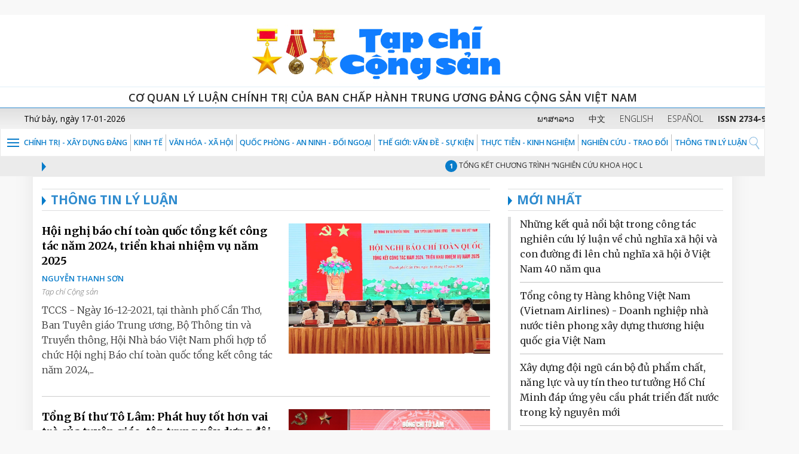

--- FILE ---
content_type: text/html;charset=UTF-8
request_url: https://tapchicongsan.org.vn/web/guest/thong-tin-ly-luan?p_p_id=contentpublisher_WAR_viettelcmsportlet&p_p_lifecycle=0&p_p_state=normal&p_p_mode=view&p_p_col_id=column-1&p_p_col_pos=1&p_p_col_count=2&_contentpublisher_WAR_viettelcmsportlet_redirect=%2Fweb%2Fguest%2Fthong-tin-ly-luan%2F-%2F2018%2F816386%2Fview_content&_contentpublisher_WAR_viettelcmsportlet_mvcPath=%2Fhtml%2Ffrontend%2Fpublisher%2Fdisplay%2Ftag_block_same.jsp&_contentpublisher_WAR_viettelcmsportlet_tagId=12331035
body_size: 18751
content:





















































<!-- ThÃªm thÆ° viá»n web-vitals -->
<script src="https://unpkg.com/web-vitals@3/dist/web-vitals.iife.js"></script>

<!-- Äoáº¡n code cá»§a báº¡n -->
<script>
function sendToGA4({name, delta, id}) {
    window.gtag?.('event', name, {
        value: Math.round(name === 'CLS' ? delta * 1000 : delta),
        event_category: 'Web Vitals',
        event_label: id,
        non_interaction: true,
    });
}

function reportWebVitals() {
    webVitals.onLCP(sendToGA4);
    webVitals.onCLS(sendToGA4);
    webVitals.onINP(sendToGA4);
}

if (document.readyState === "loading") {
    document.addEventListener("DOMContentLoaded", reportWebVitals);
} else {
    reportWebVitals();
}
</script>

<!-- Global site tag (gtag.js) - Google Analytics -->
<script async src="https://www.googletagmanager.com/gtag/js?id=G-9WL9QNFN7T"></script>
<script>
  window.dataLayer = window.dataLayer || [];
  function gtag(){dataLayer.push(arguments);}
  gtag('js', new Date());

  gtag('config', 'G-9WL9QNFN7T');
</script>




		﻿<!DOCTYPE html>






	
	



















		














	
	
	
		
	
	
	
	
	
	
		
		
		
	
	
		
	
	
	
	
	

	
	
	

	
	
	

	
	
	
	
	


































<html xmlns:og="http://ogp.me/ns" xmlns:fb="http://ogp.me/ns/fb"  class="aui ltr" dir="ltr" lang="vi-VN">
<head>
	<title>THÔNG TIN LÝ LUẬN - Tạp chí Cộng sản</title>
	<meta content="initial-scale=1.0, width=device-width" name="viewport" />
	<meta property="og:url" content="https://tapchicongsan.org.vn/web/guest/thong-tin-ly-luan?p_p_auth=2cN0hyWI&amp;p_p_id=49&amp;p_p_lifecycle=1&amp;p_p_state=normal&amp;p_p_mode=view&amp;_49_struts_action=%2Fmy_sites%2Fview&amp;_49_groupId=20182&amp;_49_privateLayout=false" />
	<meta property="og:type" content="website" />
	<meta property="og:title" content="Tạp chí cộng sản" />
	<meta property="og:description" content="Chia sẻ bài viết" />
	<meta property="og:image" content="https://tapchicongsan.org.vn/tapchicongsan-theme/images/tapchi/logo_new1.png" />
	




















































<!-- ThÃªm thÆ° viá»n web-vitals -->
<script src="https://unpkg.com/web-vitals@3/dist/web-vitals.iife.js"></script>

<!-- Äoáº¡n code cá»§a báº¡n -->
<script>
function sendToGA4({name, delta, id}) {
    window.gtag?.('event', name, {
        value: Math.round(name === 'CLS' ? delta * 1000 : delta),
        event_category: 'Web Vitals',
        event_label: id,
        non_interaction: true,
    });
}

function reportWebVitals() {
    webVitals.onLCP(sendToGA4);
    webVitals.onCLS(sendToGA4);
    webVitals.onINP(sendToGA4);
}

if (document.readyState === "loading") {
    document.addEventListener("DOMContentLoaded", reportWebVitals);
} else {
    reportWebVitals();
}
</script>

<!-- Global site tag (gtag.js) - Google Analytics -->
<script async src="https://www.googletagmanager.com/gtag/js?id=G-9WL9QNFN7T"></script>
<script>
  window.dataLayer = window.dataLayer || [];
  function gtag(){dataLayer.push(arguments);}
  gtag('js', new Date());

  gtag('config', 'G-9WL9QNFN7T');
</script>








<meta content="text/html; charset=UTF-8" http-equiv="content-type" />





































































	

	

	

	

	

	















































<meta content="520809175417858" property="fb:app_id" />



		<meta content="" property="og:title" />



		<meta content="vi_VN" property="og:locale" />



		<meta content="/image/layout_set_logo?img_id=33777851&amp;t=1767453122774" property="og:image" />



		<meta content="Tạp chí Cộng sản" property="og:site_name" />



		<meta content="website" property="og:type" />



		<meta content="https://tapchicongsan.org.vn/thong-tin-ly-luan" property="og:url" />



<meta content="" name="twitter:title" />



<meta content="photo" name="twitter:card" />



<meta content="/image/layout_set_logo?img_id=33777851&amp;t=1767453122774" name="twitter:image" />



<meta content="https://tapchicongsan.org.vn/thong-tin-ly-luan" name="twitter:url" />



<link href="https://tapchicongsan.org.vn/tapchicongsan-theme/images/favicon.ico" rel="Shortcut Icon" />





	<link href="https&#x3a;&#x2f;&#x2f;tapchicongsan&#x2e;org&#x2e;vn&#x2f;thong-tin-ly-luan&#x3f;p_p_id&#x3d;contentpublisher_WAR_viettelcmsportlet&#x26;p_p_lifecycle&#x3d;0&#x26;p_p_state&#x3d;normal&#x26;p_p_mode&#x3d;view&#x26;p_p_col_id&#x3d;column-1&#x26;p_p_col_pos&#x3d;1&#x26;p_p_col_count&#x3d;2&#x26;_contentpublisher_WAR_viettelcmsportlet_mvcPath&#x3d;&#x25;2Fhtml&#x25;2Ffrontend&#x25;2Fpublisher&#x25;2Fdisplay&#x25;2Ftag_block_same&#x2e;jsp&#x26;_contentpublisher_WAR_viettelcmsportlet_tagId&#x3d;12331035" rel="canonical" />

	

			
				<link href="https&#x3a;&#x2f;&#x2f;tapchicongsan&#x2e;org&#x2e;vn&#x2f;thong-tin-ly-luan&#x3f;p_p_id&#x3d;contentpublisher_WAR_viettelcmsportlet&#x26;p_p_lifecycle&#x3d;0&#x26;p_p_state&#x3d;normal&#x26;p_p_mode&#x3d;view&#x26;p_p_col_id&#x3d;column-1&#x26;p_p_col_pos&#x3d;1&#x26;p_p_col_count&#x3d;2&#x26;_contentpublisher_WAR_viettelcmsportlet_mvcPath&#x3d;&#x25;2Fhtml&#x25;2Ffrontend&#x25;2Fpublisher&#x25;2Fdisplay&#x25;2Ftag_block_same&#x2e;jsp&#x26;_contentpublisher_WAR_viettelcmsportlet_tagId&#x3d;12331035" hreflang="x-default" rel="alternate" />
			

			<link href="https&#x3a;&#x2f;&#x2f;tapchicongsan&#x2e;org&#x2e;vn&#x2f;thong-tin-ly-luan&#x3f;p_p_id&#x3d;contentpublisher_WAR_viettelcmsportlet&#x26;p_p_lifecycle&#x3d;0&#x26;p_p_state&#x3d;normal&#x26;p_p_mode&#x3d;view&#x26;p_p_col_id&#x3d;column-1&#x26;p_p_col_pos&#x3d;1&#x26;p_p_col_count&#x3d;2&#x26;_contentpublisher_WAR_viettelcmsportlet_mvcPath&#x3d;&#x25;2Fhtml&#x25;2Ffrontend&#x25;2Fpublisher&#x25;2Fdisplay&#x25;2Ftag_block_same&#x2e;jsp&#x26;_contentpublisher_WAR_viettelcmsportlet_tagId&#x3d;12331035" hreflang="vi-VN" rel="alternate" />

	

			

			<link href="https&#x3a;&#x2f;&#x2f;tapchicongsan&#x2e;org&#x2e;vn&#x2f;en&#x2f;thong-tin-ly-luan&#x3f;p_p_id&#x3d;contentpublisher_WAR_viettelcmsportlet&#x26;p_p_lifecycle&#x3d;0&#x26;p_p_state&#x3d;normal&#x26;p_p_mode&#x3d;view&#x26;p_p_col_id&#x3d;column-1&#x26;p_p_col_pos&#x3d;1&#x26;p_p_col_count&#x3d;2&#x26;_contentpublisher_WAR_viettelcmsportlet_mvcPath&#x3d;&#x25;2Fhtml&#x25;2Ffrontend&#x25;2Fpublisher&#x25;2Fdisplay&#x25;2Ftag_block_same&#x2e;jsp&#x26;_contentpublisher_WAR_viettelcmsportlet_tagId&#x3d;12331035" hreflang="en-US" rel="alternate" />

	





<link class="lfr-css-file" href="https&#x3a;&#x2f;&#x2f;tapchicongsan&#x2e;org&#x2e;vn&#x2f;tapchicongsan-theme&#x2f;css&#x2f;aui&#x2e;css&#x3f;browserId&#x3d;other&#x26;themeId&#x3d;tapchicongsan_WAR_tapchicongsantheme&#x26;minifierType&#x3d;css&#x26;languageId&#x3d;vi_VN&#x26;b&#x3d;6205&#x26;t&#x3d;1767452695000" rel="stylesheet" type="text/css" />

<link href="&#x2f;html&#x2f;css&#x2f;main&#x2e;css&#x3f;browserId&#x3d;other&#x26;themeId&#x3d;tapchicongsan_WAR_tapchicongsantheme&#x26;minifierType&#x3d;css&#x26;languageId&#x3d;vi_VN&#x26;b&#x3d;6205&#x26;t&#x3d;1592217175000" rel="stylesheet" type="text/css" />









	

				<link href="https://tapchicongsan.org.vn/viettel-cms-portlet/css/abstract.css?browserId=other&amp;themeId=tapchicongsan_WAR_tapchicongsantheme&amp;minifierType=css&amp;languageId=vi_VN&amp;b=6205&amp;t=1767453076000" rel="stylesheet" type="text/css" />

	

				<link href="https://tapchicongsan.org.vn/viettel-cms-portlet/css/main.css?browserId=other&amp;themeId=tapchicongsan_WAR_tapchicongsantheme&amp;minifierType=css&amp;languageId=vi_VN&amp;b=6205&amp;t=1767453076000" rel="stylesheet" type="text/css" />

	

				<link href="https://tapchicongsan.org.vn/notifications-portlet/notifications/css/main.css?browserId=other&amp;themeId=tapchicongsan_WAR_tapchicongsantheme&amp;minifierType=css&amp;languageId=vi_VN&amp;b=6205&amp;t=1767453076000" rel="stylesheet" type="text/css" />

	

				<link href="https://tapchicongsan.org.vn/Liferay Custom Search-portlet/css/main.css?browserId=other&amp;themeId=tapchicongsan_WAR_tapchicongsantheme&amp;minifierType=css&amp;languageId=vi_VN&amp;b=6205&amp;t=1767453076000" rel="stylesheet" type="text/css" />

	

				<link href="https://tapchicongsan.org.vn/viettel-visit-counter-portlet/css/main.css?browserId=other&amp;themeId=tapchicongsan_WAR_tapchicongsantheme&amp;minifierType=css&amp;languageId=vi_VN&amp;b=6205&amp;t=1767453076000" rel="stylesheet" type="text/css" />

	

				<link href="https://tapchicongsan.org.vn/vcms_visitcounter-portlet/css/main.css?browserId=other&amp;themeId=tapchicongsan_WAR_tapchicongsantheme&amp;minifierType=css&amp;languageId=vi_VN&amp;b=6205&amp;t=1767453076000" rel="stylesheet" type="text/css" />

	







<script type="text/javascript">
	// <![CDATA[
		var Liferay = {
			Browser: {
				acceptsGzip: function() {
					return true;
				},
				getMajorVersion: function() {
					return 131.0;
				},
				getRevision: function() {
					return "537.36";
				},
				getVersion: function() {
					return "131.0";
				},
				isAir: function() {
					return false;
				},
				isChrome: function() {
					return true;
				},
				isFirefox: function() {
					return false;
				},
				isGecko: function() {
					return true;
				},
				isIe: function() {
					return false;
				},
				isIphone: function() {
					return false;
				},
				isLinux: function() {
					return false;
				},
				isMac: function() {
					return true;
				},
				isMobile: function() {
					return false;
				},
				isMozilla: function() {
					return false;
				},
				isOpera: function() {
					return false;
				},
				isRtf: function() {
					return true;
				},
				isSafari: function() {
					return true;
				},
				isSun: function() {
					return false;
				},
				isWap: function() {
					return false;
				},
				isWapXhtml: function() {
					return false;
				},
				isWebKit: function() {
					return true;
				},
				isWindows: function() {
					return false;
				},
				isWml: function() {
					return false;
				}
			},

			Data: {
				NAV_SELECTOR: '#navigation',

				isCustomizationView: function() {
					return false;
				},

				notices: [
					null

					

					
				]
			},

			ThemeDisplay: {
				
					getLayoutId: function() {
						return "52";
					},
					getLayoutURL: function() {
						return "https://tapchicongsan.org.vn/web/guest/thong-tin-ly-luan";
					},
					getParentLayoutId: function() {
						return "0";
					},
					isPrivateLayout: function() {
						return "false";
					},
					isVirtualLayout: function() {
						return false;
					},
				

				getBCP47LanguageId: function() {
					return "vi-VN";
				},
				getCDNBaseURL: function() {
					return "https://tapchicongsan.org.vn";
				},
				getCDNDynamicResourcesHost: function() {
					return "";
				},
				getCDNHost: function() {
					return "";
				},
				getCompanyId: function() {
					return "20155";
				},
				getCompanyGroupId: function() {
					return "20195";
				},
				getDefaultLanguageId: function() {
					return "vi_VN";
				},
				getDoAsUserIdEncoded: function() {
					return "";
				},
				getLanguageId: function() {
					return "vi_VN";
				},
				getParentGroupId: function() {
					return "20182";
				},
				getPathContext: function() {
					return "";
				},
				getPathImage: function() {
					return "/image";
				},
				getPathJavaScript: function() {
					return "/html/js";
				},
				getPathMain: function() {
					return "/c";
				},
				getPathThemeImages: function() {
					return "https://tapchicongsan.org.vn/tapchicongsan-theme/images";
				},
				getPathThemeRoot: function() {
					return "/tapchicongsan-theme";
				},
				getPlid: function() {
					return "22966";
				},
				getPortalURL: function() {
					return "https://tapchicongsan.org.vn";
				},
				getPortletSetupShowBordersDefault: function() {
					return false;
				},
				getScopeGroupId: function() {
					return "20182";
				},
				getScopeGroupIdOrLiveGroupId: function() {
					return "20182";
				},
				getSessionId: function() {
					
						
						
							return "";
						
					
				},
				getSiteGroupId: function() {
					return "20182";
				},
				getURLControlPanel: function() {
					return "/group/control_panel?refererPlid=22966";
				},
				getURLHome: function() {
					return "https\x3a\x2f\x2ftapchicongsan\x2eorg\x2evn\x2fweb\x2fguest\x2f";
				},
				getUserId: function() {
					return "20159";
				},
				getUserName: function() {
					
						
						
							return "";
						
					
				},
				isAddSessionIdToURL: function() {
					return false;
				},
				isFreeformLayout: function() {
					return false;
				},
				isImpersonated: function() {
					return false;
				},
				isSignedIn: function() {
					return false;
				},
				isStateExclusive: function() {
					return false;
				},
				isStateMaximized: function() {
					return false;
				},
				isStatePopUp: function() {
					return false;
				}
			},

			PropsValues: {
				NTLM_AUTH_ENABLED: false
			}
		};

		var themeDisplay = Liferay.ThemeDisplay;

		

		Liferay.AUI = {
			getAvailableLangPath: function() {
				return 'available_languages.jsp?browserId=other&themeId=tapchicongsan_WAR_tapchicongsantheme&colorSchemeId=01&minifierType=js&languageId=vi_VN&b=6205&t=1767453119000';
			},
			getCombine: function() {
				return true;
			},
			getComboPath: function() {
				return '/combo/?browserId=other&minifierType=&languageId=vi_VN&b=6205&t=1767453119000&';
			},
			getFilter: function() {
				
					
						return 'min';
					
					
					
				
			},
			getJavaScriptRootPath: function() {
				return '/html/js';
			},
			getLangPath: function() {
				return 'aui_lang.jsp?browserId=other&themeId=tapchicongsan_WAR_tapchicongsantheme&colorSchemeId=01&minifierType=js&languageId=vi_VN&b=6205&t=1767453119000';
			},
			getStaticResourceURLParams: function() {
				return '?browserId=other&minifierType=&languageId=vi_VN&b=6205&t=1767453119000';
			}
		};

		Liferay.authToken = 'UxKuQ2QW';

		

		Liferay.currentURL = '\x2fweb\x2fguest\x2fthong-tin-ly-luan\x3fp_p_id\x3dcontentpublisher_WAR_viettelcmsportlet\x26p_p_lifecycle\x3d0\x26p_p_state\x3dnormal\x26p_p_mode\x3dview\x26p_p_col_id\x3dcolumn-1\x26p_p_col_pos\x3d1\x26p_p_col_count\x3d2\x26_contentpublisher_WAR_viettelcmsportlet_redirect\x3d\x252Fweb\x252Fguest\x252Fthong-tin-ly-luan\x252F-\x252F2018\x252F816386\x252Fview_content\x26_contentpublisher_WAR_viettelcmsportlet_mvcPath\x3d\x252Fhtml\x252Ffrontend\x252Fpublisher\x252Fdisplay\x252Ftag_block_same\x2ejsp\x26_contentpublisher_WAR_viettelcmsportlet_tagId\x3d12331035';
		Liferay.currentURLEncoded = '%2Fweb%2Fguest%2Fthong-tin-ly-luan%3Fp_p_id%3Dcontentpublisher_WAR_viettelcmsportlet%26p_p_lifecycle%3D0%26p_p_state%3Dnormal%26p_p_mode%3Dview%26p_p_col_id%3Dcolumn-1%26p_p_col_pos%3D1%26p_p_col_count%3D2%26_contentpublisher_WAR_viettelcmsportlet_redirect%3D%252Fweb%252Fguest%252Fthong-tin-ly-luan%252F-%252F2018%252F816386%252Fview_content%26_contentpublisher_WAR_viettelcmsportlet_mvcPath%3D%252Fhtml%252Ffrontend%252Fpublisher%252Fdisplay%252Ftag_block_same.jsp%26_contentpublisher_WAR_viettelcmsportlet_tagId%3D12331035';
	// ]]>
</script>


	
		
			
				<script src="/html/js/barebone.jsp?browserId=other&amp;themeId=tapchicongsan_WAR_tapchicongsantheme&amp;colorSchemeId=01&amp;minifierType=js&amp;minifierBundleId=javascript.barebone.files&amp;languageId=vi_VN&amp;b=6205&amp;t=1767453119000" type="text/javascript"></script>
			
			
		
	
	


<script type="text/javascript">
	// <![CDATA[
		

			

			
				Liferay.Portlet.list = ['71_INSTANCE_8lHsPPk898ar', 'contentpublisher_WAR_viettelcmsportlet', 'DisplayContent_WAR_viettelcmsportlet_INSTANCE_leZq0rbIZrmF', 'DisplayContent_WAR_viettelcmsportlet_INSTANCE_WkMHqMriyhuo', 'DisplayContent_WAR_viettelcmsportlet_INSTANCE_S9hiMSuS6y6i', 'LiferayCustomSearch_WAR_LiferayCustomSearchportlet', 'LiferayCustomSearch_WAR_LiferayCustomSearchportlet_INSTANCE_S9hiMSuS6y7i', 'LiferayCustomSearch_WAR_LiferayCustomSearchportlet_INSTANCE_S9hiMSuS6y8i', 'viettelvisitcounter_WAR_viettelvisitcounterportlet', 'contentvisited_WAR_viettelvisitcounterportlet', 'visitcounterlog_WAR_vcms_visitcounterportlet'];
			
		

		

		
	// ]]>
</script>





	
		

			

			
				<script type="text/javascript">
					(function(i, s, o, g, r, a, m) {
						i['GoogleAnalyticsObject'] = r;

						i[r] = i[r] || function() {
							var arrayValue = i[r].q || [];

							i[r].q = arrayValue;

							(i[r].q).push(arguments);
						};

						i[r].l = 1 * new Date();

						a = s.createElement(o);
						m = s.getElementsByTagName(o)[0];
						a.async = 1;
						a.src = g;
						m.parentNode.insertBefore(a, m);
					})(window, document, 'script', '//www.google-analytics.com/analytics.js', 'ga');

					ga('create', 'G-0LMN68HEES', 'auto');
					ga('send', 'pageview');
				</script>
			
		
		
	



	
		
		

			

			
		
	



<script type="text/javascript" src="/html/extensions/jquery-1.11.3.min.js"></script>







	











<link class="lfr-css-file" href="https&#x3a;&#x2f;&#x2f;tapchicongsan&#x2e;org&#x2e;vn&#x2f;tapchicongsan-theme&#x2f;css&#x2f;main&#x2e;css&#x3f;browserId&#x3d;other&#x26;themeId&#x3d;tapchicongsan_WAR_tapchicongsantheme&#x26;minifierType&#x3d;css&#x26;languageId&#x3d;vi_VN&#x26;b&#x3d;6205&#x26;t&#x3d;1767452695000" rel="stylesheet" type="text/css" />




	<style type="text/css">
		.sticky-hidden .item:last-child {
    display: none;
}
@media screen and (min-color-index:0) and(-webkit-min-device-pixel-ratio:0)
{ 
	@media (min-width: 1200px){
		.aui .navbar-bg>li>a{
		  padding: 4px 5px;
		}
	}
	@media (max-width: 979px) {
		.taglib-page-iterator .search-results {
			display: block;
		}
	}
}

.aui .details_tags a{
     text-transform: uppercase;
}
.video.flash_img span{
      top: 180px;
}
.w95a{
       width: 95%;
       margin: 0 auto;
}
.aui .js .controls-hidden .lfr-meta-actions{
       display: block !important;
}
	</style>





	<style type="text/css">

		

			

				

					

#p_p_id_71_INSTANCE_8lHsPPk898ar_ .portlet-borderless-container {
border-width:;
border-style:
}




				

			

		

			

				

					

#p_p_id_contentpublisher_WAR_viettelcmsportlet_ .portlet-borderless-container {
border-width:;
border-style:
}




				

			

		

			

				

					

#p_p_id_DisplayContent_WAR_viettelcmsportlet_INSTANCE_leZq0rbIZrmF_ .portlet-borderless-container {
border-width:;
border-style:
}




				

			

		

			

				

					

#p_p_id_DisplayContent_WAR_viettelcmsportlet_INSTANCE_WkMHqMriyhuo_ .portlet-borderless-container {
border-width:;
border-style:
}




				

			

		

			

				

					

#p_p_id_DisplayContent_WAR_viettelcmsportlet_INSTANCE_S9hiMSuS6y6i_ .portlet-borderless-container {
border-width:;
border-style:
}




				

			

		

			

		

			

		

			

				

					

#p_p_id_LiferayCustomSearch_WAR_LiferayCustomSearchportlet_ .portlet-borderless-container {
border-width:;
border-style:
}




				

			

		

			

				

					

#p_p_id_LiferayCustomSearch_WAR_LiferayCustomSearchportlet_INSTANCE_S9hiMSuS6y7i_ .portlet-borderless-container {
border-width:;
border-style:
}




				

			

		

			

				

					

#p_p_id_LiferayCustomSearch_WAR_LiferayCustomSearchportlet_INSTANCE_S9hiMSuS6y8i_ .portlet-borderless-container {
border-width:;
border-style:
}




				

			

		

			

		

			

		

			

		

	</style>



	<link href="https://fonts.googleapis.com/css?family=Merriweather:300,300i,400,400i,700,700i,900,900i&amp;subset=vietnamese" rel="stylesheet">
	<link href="https://fonts.googleapis.com/css?family=Open+Sans:300,300i,400,400i,600,600i,700,700i,800,800i&amp;subset=vietnamese" rel="stylesheet">
	<link href="https://fonts.googleapis.com/css?family=Roboto+Condensed:300,300i,400,400i,700,700i&amp;subset=vietnamese" rel="stylesheet"> 
</head>
<body>





















































<!-- ThÃªm thÆ° viá»n web-vitals -->
<script src="https://unpkg.com/web-vitals@3/dist/web-vitals.iife.js"></script>

<!-- Äoáº¡n code cá»§a báº¡n -->
<script>
function sendToGA4({name, delta, id}) {
    window.gtag?.('event', name, {
        value: Math.round(name === 'CLS' ? delta * 1000 : delta),
        event_category: 'Web Vitals',
        event_label: id,
        non_interaction: true,
    });
}

function reportWebVitals() {
    webVitals.onLCP(sendToGA4);
    webVitals.onCLS(sendToGA4);
    webVitals.onINP(sendToGA4);
}

if (document.readyState === "loading") {
    document.addEventListener("DOMContentLoaded", reportWebVitals);
} else {
    reportWebVitals();
}
</script>

<!-- Global site tag (gtag.js) - Google Analytics -->
<script async src="https://www.googletagmanager.com/gtag/js?id=G-9WL9QNFN7T"></script>
<script>
  window.dataLayer = window.dataLayer || [];
  function gtag(){dataLayer.push(arguments);}
  gtag('js', new Date());

  gtag('config', 'G-9WL9QNFN7T');
</script>





























































<!-- ThÃªm thÆ° viá»n web-vitals -->
<script src="https://unpkg.com/web-vitals@3/dist/web-vitals.iife.js"></script>

<!-- Äoáº¡n code cá»§a báº¡n -->
<script>
function sendToGA4({name, delta, id}) {
    window.gtag?.('event', name, {
        value: Math.round(name === 'CLS' ? delta * 1000 : delta),
        event_category: 'Web Vitals',
        event_label: id,
        non_interaction: true,
    });
}

function reportWebVitals() {
    webVitals.onLCP(sendToGA4);
    webVitals.onCLS(sendToGA4);
    webVitals.onINP(sendToGA4);
}

if (document.readyState === "loading") {
    document.addEventListener("DOMContentLoaded", reportWebVitals);
} else {
    reportWebVitals();
}
</script>

<!-- Global site tag (gtag.js) - Google Analytics -->
<script async src="https://www.googletagmanager.com/gtag/js?id=G-9WL9QNFN7T"></script>
<script>
  window.dataLayer = window.dataLayer || [];
  function gtag(){dataLayer.push(arguments);}
  gtag('js', new Date());

  gtag('config', 'G-9WL9QNFN7T');
</script>









			<script src="https://tapchicongsan.org.vn/tapchicongsan-theme/js/jquery-1.11.3.min.js" type="text/javascript"></script>
				<script src="https://tapchicongsan.org.vn/tapchicongsan-theme/js/jquery.nicescroll.js" type="text/javascript"></script>
	

<div class="bg-white">
  <div class="bg-head">
	<div class="container">
	  <div class="row">
		<div class="col-md-12 hd-height-head"> <a href="/web/guest/?p_p_id=82&p_p_lifecycle=1&p_p_state=normal&p_p_mode=view&p_p_col_id=column-1&p_p_col_count=2&_82_struts_action=%2Flanguage%2Fview&_82_redirect=%2Fweb%2Fguest%2Fhome&_82_languageId=vi_VN" title="Go to Tạp chí Cộng sản"> <img class="img-responsive" src="https://tapchicongsan.org.vn/tapchicongsan-theme/images/tapchi/logo_new1.png" /></a> </div>
	  </div>
	</div>
  </div>
</div>
<div class="bg-white visible-lg visible-md">
	<div class="line-top-head">Cơ quan Lý luận Chính trị của Ban Chấp hành Trung ương Đảng Cộng Sản Việt Nam</div>
</div>
<div class="bg-white visible-sm visible-xs">
	<div class="line-top-head">Cơ quan Lý luận Chính trị của Ban Chấp hành <br />Trung ương Đảng Cộng Sản Việt Nam</div>
</div>

<div class="boxtime-header">
	<div class="container-lg">
		<div class="row">
			<div class="col-sm-4 time-post hidden-xs pl40" id="portal_egov_date"></div>
			<div class="col-sm-8 language pr30">
			  <a target="_blank" href ="https://laos.tapchicongsan.org.vn"> ພາສາລາວ</a>
			  <a target="_blank" href ="https://cn.tapchicongsan.org.vn"> 中文</a>
			  <a target="_blank" href ="https://en.tapchicongsan.org.vn"> ENGLISH</a>
			  <a target="_blank" href ="https://es.tapchicongsan.org.vn/web/es/home"> ESPAÑOL</a>
			  <a style="white-space: nowrap"> <strong>ISSN 2734-9071</strong></a>
			  </div>
		</div>
	</div>
</div>
<div class="bg-white">
	<div id="1" class="menu-top">
		<div class="col-md-12 p0">
		  
<nav class="navbar navbar-default">
	<div class="post-relative">
		<div class="post-bt-mn-home">
			<div class="menu-link">&nbsp;</div>			
		</div>
		<div class="container-lg">
			<div class="collapse navbar-collapse ml28" id="defaultNavbar1">
				<ul class="nav navbar-nav navbar-bg">
									
																	
																				<li class="item">					
					<a href="https&#x3a;&#x2f;&#x2f;tapchicongsan&#x2e;org&#x2e;vn&#x2f;web&#x2f;guest&#x2f;chinh-tri-xay-dung-dang">Chính trị - Xây dựng Đảng</a>					
				</li>
									
																				<li class="item">					
					<a href="https&#x3a;&#x2f;&#x2f;tapchicongsan&#x2e;org&#x2e;vn&#x2f;web&#x2f;guest&#x2f;kinh-te">KINH TẾ</a>					
				</li>
									
																				<li class="item">					
					<a href="https&#x3a;&#x2f;&#x2f;tapchicongsan&#x2e;org&#x2e;vn&#x2f;web&#x2f;guest&#x2f;van_hoa_xa_hoi">VĂN HÓA - XÃ HỘI</a>					
				</li>
									
																				<li class="item">					
					<a href="https&#x3a;&#x2f;&#x2f;tapchicongsan&#x2e;org&#x2e;vn&#x2f;web&#x2f;guest&#x2f;quoc-phong-an-ninh-oi-ngoai1">QUỐC PHÒNG - AN NINH - ĐỐI NGOẠI</a>					
				</li>
									
																				<li class="item">					
					<a href="https&#x3a;&#x2f;&#x2f;tapchicongsan&#x2e;org&#x2e;vn&#x2f;web&#x2f;guest&#x2f;the-gioi-van-de-su-kien">Thế giới: Vấn đề - sự kiện</a>					
				</li>
									
																				<li class="item">					
					<a href="https&#x3a;&#x2f;&#x2f;tapchicongsan&#x2e;org&#x2e;vn&#x2f;web&#x2f;guest&#x2f;thuc-tien-kinh-nghiem1">THỰC TIỄN - KINH NGHIỆM</a>					
				</li>
									
																				<li class="item">					
					<a href="https&#x3a;&#x2f;&#x2f;tapchicongsan&#x2e;org&#x2e;vn&#x2f;web&#x2f;guest&#x2f;nghien-cu">NGHIÊN CỨU - TRAO ĐỔI</a>					
				</li>
									
																								<li class="item">					
					<a href="https&#x3a;&#x2f;&#x2f;tapchicongsan&#x2e;org&#x2e;vn&#x2f;web&#x2f;guest&#x2f;thong-tin-ly-luan">THÔNG TIN LÝ LUẬN</a>					
				</li>
												</ul>
			</div>
		</div>
									<div class="positionNav" style="display:none"  id ="navlevel2" >
				<ul class="ul-vmenu">
													<li class="li-vmenu">
						<a href="https&#x3a;&#x2f;&#x2f;tapchicongsan&#x2e;org&#x2e;vn&#x2f;web&#x2f;guest&#x2f;tieu-diem">Tiêu điểm</a>
											</li>
													<li class="li-vmenu">
						<a href="https&#x3a;&#x2f;&#x2f;tapchicongsan&#x2e;org&#x2e;vn&#x2f;web&#x2f;guest&#x2f;hoat-ong-cua-lanh-ao-ang-va-nha-nuoc">HOẠT ĐỘNG CỦA LÃNH ĐẠO ĐẢNG VÀ NHÀ NƯỚC</a>
											</li>
													<li class="li-vmenu">
						<a href="https&#x3a;&#x2f;&#x2f;tapchicongsan&#x2e;org&#x2e;vn&#x2f;web&#x2f;guest&#x2f;quan-triet-va-thuc-hien-nghi-quyet-xii-cua-ang">QUÁN TRIỆT VÀ THỰC HIỆN NGHỊ QUYẾT XIII CỦA ĐẢNG</a>
											</li>
													<li class="li-vmenu">
						<a href="https&#x3a;&#x2f;&#x2f;tapchicongsan&#x2e;org&#x2e;vn&#x2f;web&#x2f;guest&#x2f;hoc-tap-va-lam-theo-tu-tuong-ao-uc-phong-cach-ho-chi-minh">HỌC TẬP VÀ LÀM THEO TƯ TƯỞNG, ĐẠO ĐỨC, PHONG CÁCH HỒ CHÍ MINH</a>
											</li>
													<li class="li-vmenu">
						<a href="https&#x3a;&#x2f;&#x2f;tapchicongsan&#x2e;org&#x2e;vn&#x2f;web&#x2f;guest&#x2f;chinh-tri-xay-dung-dan9">CHÍNH TRỊ - XÂY DỰNG ĐẢNG</a>
												<img class="fl_r" src="https://tapchicongsan.org.vn/tapchicongsan-theme/images/tapchi/arr-down-blue.png" width="16" height="8" onClick="showchild(menuchild4)" alt=""/>
							<ul class="ul-submenu" id="menuchild4">
																	<li>
										<a href="https&#x3a;&#x2f;&#x2f;tapchicongsan&#x2e;org&#x2e;vn&#x2f;web&#x2f;guest&#x2f;chinh-tri" >CHÍNH TRỊ</a>
									</li>
																	<li>
										<a href="https&#x3a;&#x2f;&#x2f;tapchicongsan&#x2e;org&#x2e;vn&#x2f;web&#x2f;guest&#x2f;xay-dung-dang" >XÂY DỰNG ĐẢNG</a>
									</li>
															</ul>
											</li>
													<li class="li-vmenu">
						<a href="https&#x3a;&#x2f;&#x2f;tapchicongsan&#x2e;org&#x2e;vn&#x2f;web&#x2f;guest&#x2f;kinh-te1">KINH TẾ</a>
											</li>
													<li class="li-vmenu">
						<a href="https&#x3a;&#x2f;&#x2f;tapchicongsan&#x2e;org&#x2e;vn&#x2f;web&#x2f;guest&#x2f;van_hoa_xa_hoi_">VĂN HÓA - XÃ HỘI</a>
											</li>
													<li class="li-vmenu">
						<a href="https&#x3a;&#x2f;&#x2f;tapchicongsan&#x2e;org&#x2e;vn&#x2f;web&#x2f;guest&#x2f;quoc-phong-an-ninh-doi-ngoai">QUỐC PHÒNG - AN NINH - ĐỐI NGOẠI</a>
												<img class="fl_r" src="https://tapchicongsan.org.vn/tapchicongsan-theme/images/tapchi/arr-down-blue.png" width="16" height="8" onClick="showchild(menuchild7)" alt=""/>
							<ul class="ul-submenu" id="menuchild7">
																	<li>
										<a href="https&#x3a;&#x2f;&#x2f;tapchicongsan&#x2e;org&#x2e;vn&#x2f;web&#x2f;guest&#x2f;quoc-phong" >QUỐC PHÒNG</a>
									</li>
																	<li>
										<a href="https&#x3a;&#x2f;&#x2f;tapchicongsan&#x2e;org&#x2e;vn&#x2f;web&#x2f;guest&#x2f;an-ninh" >AN NINH</a>
									</li>
																	<li>
										<a href="https&#x3a;&#x2f;&#x2f;tapchicongsan&#x2e;org&#x2e;vn&#x2f;web&#x2f;guest&#x2f;doi-ngoai" >ĐỐI NGOẠI</a>
									</li>
															</ul>
											</li>
													<li class="li-vmenu">
						<a href="https&#x3a;&#x2f;&#x2f;tapchicongsan&#x2e;org&#x2e;vn&#x2f;web&#x2f;guest&#x2f;quoc-te1">Thế giới: Vấn đề sự kiện</a>
											</li>
													<li class="li-vmenu">
						<a href="https&#x3a;&#x2f;&#x2f;tapchicongsan&#x2e;org&#x2e;vn&#x2f;web&#x2f;guest&#x2f;trang-dia-phuong">TRANG ĐỊA PHƯƠNG, NGÀNH</a>
											</li>
													<li class="li-vmenu">
						<a href="https&#x3a;&#x2f;&#x2f;tapchicongsan&#x2e;org&#x2e;vn&#x2f;web&#x2f;guest&#x2f;thuc-tien-kinh-nghiem">THỰC TIỄN - KINH NGHIỆM</a>
											</li>
													<li class="li-vmenu">
						<a href="https&#x3a;&#x2f;&#x2f;tapchicongsan&#x2e;org&#x2e;vn&#x2f;web&#x2f;guest&#x2f;nghien-cuu-trao-oi">NGHIÊN CỨU - TRAO ĐỔI</a>
											</li>
													<li class="li-vmenu">
						<a href="https&#x3a;&#x2f;&#x2f;tapchicongsan&#x2e;org&#x2e;vn&#x2f;web&#x2f;guest&#x2f;thong-tin-ly-luan1">THÔNG TIN LÝ LUẬN</a>
											</li>
													<li class="li-vmenu">
						<a href="https&#x3a;&#x2f;&#x2f;tapchicongsan&#x2e;org&#x2e;vn&#x2f;web&#x2f;guest&#x2f;trang-doanh-nghiep">TRANG DOANH NGHIỆP</a>
											</li>
													<li class="li-vmenu">
						<a href="https&#x3a;&#x2f;&#x2f;tapchicongsan&#x2e;org&#x2e;vn&#x2f;web&#x2f;guest&#x2f;truyen-thong-da-phuong-tien">TRUYỀN THÔNG ĐA PHƯƠNG TIỆN</a>
												<img class="fl_r" src="https://tapchicongsan.org.vn/tapchicongsan-theme/images/tapchi/arr-down-blue.png" width="16" height="8" onClick="showchild(menuchild14)" alt=""/>
							<ul class="ul-submenu" id="menuchild14">
																	<li>
										<a href="https&#x3a;&#x2f;&#x2f;tapchicongsan&#x2e;org&#x2e;vn&#x2f;web&#x2f;guest&#x2f;phong-su-anh-tap-chi-cong-san" >PHÓNG SỰ ẢNH</a>
									</li>
																	<li>
										<a href="https&#x3a;&#x2f;&#x2f;tapchicongsan&#x2e;org&#x2e;vn&#x2f;web&#x2f;guest&#x2f;video-cu" >VIDEO</a>
									</li>
																	<li>
										<a href="https&#x3a;&#x2f;&#x2f;tapchicongsan&#x2e;org&#x2e;vn&#x2f;web&#x2f;guest&#x2f;mega-story" >MEGA STORY</a>
									</li>
															</ul>
											</li>
													<li class="li-vmenu">
						<a href="https&#x3a;&#x2f;&#x2f;hssk&#x2e;tapchicongsan&#x2e;org&#x2e;vn&#x2f;">HỒ SƠ SỰ KIỆN</a>
											</li>
												</ul>
			</div>
																																					</div>
</nav>
<div id="wrap">
	<img class="icon-search" src="https://tapchicongsan.org.vn/tapchicongsan-theme/images/tapchi/search2.png" alt="" onclick="showSearch1()" style="margin-top: 3px;" width="20" height="30">
</div>
<script >
	
	function showsearchtext(){
		$('#frmsearch').toggle( "fold", 1000 );
	}
	function showSearch1(){
		$('#demo').toggle();
	}
	function showSearch2(){
		$('#demo2').toggle();
	}
	function showsubmenu(){
		 $('#navlevel2').toggle();
	}
	
	function showsubmenu2(){
		 $('#navlevel2x').toggle();
	}
	
	function showchild(id){
		 $(id).toggle();
	}
	
	function shownav(){
		if($('#navlevel2x').hasClass('vmenu')!=true){
			$('#navlevel2x').addClass('vmenu');
		}
	}

	function hidenav(){
		if($('#navlevel2').hasClass('vmenu')){
			$('#navlevel2').removeClass('vmenu')
		}
	}
</script>		  <div class="bg-grey col-sm-12 post-relative hidden-xs">
				<div class="container">
					



























































	

	<div class="portlet-boundary portlet-boundary_DisplayContent_WAR_viettelcmsportlet_  portlet-static portlet-static-end portlet-borderless display-content-portlet " id="p_p_id_DisplayContent_WAR_viettelcmsportlet_INSTANCE_S9hiMSuS6y6i_" >
		<span id="p_DisplayContent_WAR_viettelcmsportlet_INSTANCE_S9hiMSuS6y6i"></span>



	
	
	

		

			
				
					




















































<!-- ThÃªm thÆ° viá»n web-vitals -->
<script src="https://unpkg.com/web-vitals@3/dist/web-vitals.iife.js"></script>

<!-- Äoáº¡n code cá»§a báº¡n -->
<script>
function sendToGA4({name, delta, id}) {
    window.gtag?.('event', name, {
        value: Math.round(name === 'CLS' ? delta * 1000 : delta),
        event_category: 'Web Vitals',
        event_label: id,
        non_interaction: true,
    });
}

function reportWebVitals() {
    webVitals.onLCP(sendToGA4);
    webVitals.onCLS(sendToGA4);
    webVitals.onINP(sendToGA4);
}

if (document.readyState === "loading") {
    document.addEventListener("DOMContentLoaded", reportWebVitals);
} else {
    reportWebVitals();
}
</script>

<!-- Global site tag (gtag.js) - Google Analytics -->
<script async src="https://www.googletagmanager.com/gtag/js?id=G-9WL9QNFN7T"></script>
<script>
  window.dataLayer = window.dataLayer || [];
  function gtag(){dataLayer.push(arguments);}
  gtag('js', new Date());

  gtag('config', 'G-9WL9QNFN7T');
</script>







	
	
	
	
	

		

		
			
			

				

				<div class="portlet-borderless-container" style="">
					

					


	<div class="portlet-body">



	
		
			
			
				
					



























































































































	

				

				
					
					
						


	

		






























































































































	

	





































































































































<div class="clearfix">
<div class="headerBox2 black fl_l fs15" style="padding-right: 5px;">
	<span class="arrow"></span>
	
		
		
			<a href="javascript:void(0);"></a>
		
	
</div>
<marquee scrollamount="3" onMouseOver="this.stop()" onMouseOut="this.start()" class="most-view-marquee">
<ul class="marquee">
	
	<li class="item">
		<a class="pr10" href="https://tapchicongsan.org.vn/web/guest/thong-tin-ly-luan/-/2018/1197902/tong-ket-chuong-trinh-%E2%80%9Cnghien-cuu-khoa-hoc-ly-luan-chinh-tri-giai-doan-2021---2025%E2%80%9D-va-dinh-huong-chuong-trinh-%E2%80%9Cnghien-cuu-khoa-hoc-ly-luan-chinh-tri-giai-doan-2026---2030%E2%80%9D.aspx">
			<span class="badge">1</span>
			Tổng kết Chương trình “Nghiên cứu khoa học lý luận chính trị giai đoạn 2021 - 2025” và định hướng Chương trình “Nghiên cứu khoa học lý luận chính trị giai đoạn 2026 - 2030”
		</a>
	</li>
	
	<li class="item">
		<a class="pr10" href="https://tapchicongsan.org.vn/web/guest/thong-tin-ly-luan/-/2018/1005802/xay-dung-giai-cap-cong-nhan-viet-nam-hien-dai%2C-lon-manh.aspx">
			<span class="badge">2</span>
			Xây dựng giai cấp công nhân Việt Nam hiện đại, lớn mạnh
		</a>
	</li>
	
	<li class="item">
		<a class="pr10" href="https://tapchicongsan.org.vn/web/guest/thong-tin-ly-luan/-/2018/1191502/thu-do-ha-noi-thao-go-diem-nghen%2C-khang-dinh-vi-the%2C-vai-tro-trong-ky-nguyen-phat-trien-moi.aspx">
			<span class="badge">3</span>
			Thủ đô Hà Nội tháo gỡ điểm nghẽn, khẳng định vị thế, vai trò trong kỷ nguyên phát triển mới
		</a>
	</li>
	
	<li class="item">
		<a class="pr10" href="https://tapchicongsan.org.vn/web/guest/thong-tin-ly-luan/-/2018/1189502/phat-trien-kinh-te-tu-nhan-tren-dia-ban-cac-tinh%2C-thanh-pho-phia-nam.aspx">
			<span class="badge">4</span>
			Phát triển kinh tế tư nhân trên địa bàn các tỉnh, thành phố phía Nam
		</a>
	</li>
	
	<li class="item">
		<a class="pr10" href="https://tapchicongsan.org.vn/web/guest/thong-tin-ly-luan/-/2018/1202103/phan-dau-dua-khanh-hoa-tro-thanh-cuc-tang-truong-quoc-gia%2C-thanh-pho-truc-thuoc-trung-uong%2C-trung-tam-kinh-te-bien-hien-dai.aspx">
			<span class="badge">5</span>
			Phấn đấu đưa Khánh Hòa trở thành cực tăng trưởng quốc gia, thành phố trực thuộc Trung ương, trung tâm kinh tế biển hiện đại
		</a>
	</li>
	
	<li class="item">
		<a class="pr10" href="https://tapchicongsan.org.vn/web/guest/thong-tin-ly-luan/-/2018/1196802/nang-cao-nang-luc-lanh-dao-cua-cap-uy%2C-dieu-hanh-cua-chinh-quyen-co-so-khi-thuc-hien-chinh-quyen-dia-phuong-2-cap.aspx">
			<span class="badge">6</span>
			Nâng cao năng lực lãnh đạo của cấp ủy, điều hành của chính quyền cơ sở khi thực hiện chính quyền địa phương 2 cấp
		</a>
	</li>
	
	<li class="item">
		<a class="pr10" href="https://tapchicongsan.org.vn/web/guest/thong-tin-ly-luan/-/2018/1005102/tong-bi-thu-to-lam-trao-doi-chuyen-de-%E2%80%9Cky-nguyen-phat-trien-moi---ky-nguyen-vuon-minh-cua-dan-toc-viet-nam%E2%80%9D.aspx">
			<span class="badge">7</span>
			Tổng Bí thư Tô Lâm trao đổi chuyên đề “Kỷ nguyên phát triển mới - Kỷ nguyên vươn mình của dân tộc Việt Nam”
		</a>
	</li>
	
	<li class="item">
		<a class="pr10" href="https://tapchicongsan.org.vn/web/guest/thong-tin-ly-luan/-/2018/24828/anh-huong-cua-van-hoa-nuoc-ngoai-den-van-hoa-viet-nam-giai-doan-hien-nay.aspx">
			<span class="badge">8</span>
			Ảnh hưởng của văn hóa nước ngoài đến văn hóa Việt Nam giai đoạn hiện nay
		</a>
	</li>
	
	<li class="item">
		<a class="pr10" href="https://tapchicongsan.org.vn/web/guest/thong-tin-ly-luan/-/2018/961703/tong-ket-mot-so-van-de-ly-luan-va-thuc-tien-qua-40-nam-doi-moi-o-viet-nam.aspx">
			<span class="badge">9</span>
			Tổng kết một số vấn đề lý luận và thực tiễn qua 40 năm đổi mới ở Việt Nam
		</a>
	</li>
	
	<li class="item">
		<a class="pr10" href="https://tapchicongsan.org.vn/web/guest/thong-tin-ly-luan/-/2018/962502/bao-cao-chinh-tri-trinh-dai-hoi-xiv-cua-dang--can-xac-dinh-ro-quan-diem%2C-tam-nhin%2C-muc-tieu-va-dinh-huong-phat-trien%2C-nhiem-vu-trong-tam-va-dot-pha-chien-luoc-trong-giai-doan-moi.aspx">
			<span class="badge">10</span>
			Báo cáo chính trị trình Đại hội XIV của Đảng: Cần xác định rõ quan điểm, tầm nhìn, mục tiêu và định hướng phát triển, nhiệm vụ trọng tâm và đột phá chiến lược trong giai đoạn mới
		</a>
	</li>
	
	</ul>
	</marquee>
</div>


	
	

					
				
			
		
	
	



	</div>

				</div>

				
			
		
	

				
				
			

		

	





		
	</div>




				</div>
		  </div>
		</div>
	</div>
	<div id="2" class="menu-sticky hide">
	  	<div class="container post-relative bg-white">
	  		<div class="row">
		  		<nav class="navbar box-shadow">
					<div class="ml35 fl_l">
						<a class="" href="/web/guest/?p_p_id=82&p_p_lifecycle=1&p_p_state=normal&p_p_mode=view&p_p_col_id=column-1&p_p_col_count=2&_82_struts_action=%2Flanguage%2Fview&_82_redirect=%2Fweb%2Fguest%2Fhome&_82_languageId=vi_VN"><img src="https://tapchicongsan.org.vn/tapchicongsan-theme/images/tapchi/logo-sm.png" class="mt4" height="40" alt=""/></a>
					</div>
					<div id="wrap">
	<img class="icon-search" src="https://tapchicongsan.org.vn/tapchicongsan-theme/images/tapchi/search_2_fix.png" alt="" onclick="showSearch2()"  style="margin-top: 8px;" width="20" height="30">
</div>
<div class="post-bt-mn-home">
	<div class="menu-link mobile">&nbsp;</div>
</div>
			
				
				
				
									<div class="positionNav" style="display:none"  id ="navlevel2x" >
				<ul class="ul-vmenu">
													<li class="li-vmenu">
						<a href="https&#x3a;&#x2f;&#x2f;tapchicongsan&#x2e;org&#x2e;vn&#x2f;web&#x2f;guest&#x2f;tieu-diem">Tiêu điểm</a>
											</li>
													<li class="li-vmenu">
						<a href="https&#x3a;&#x2f;&#x2f;tapchicongsan&#x2e;org&#x2e;vn&#x2f;web&#x2f;guest&#x2f;hoat-ong-cua-lanh-ao-ang-va-nha-nuoc">HOẠT ĐỘNG CỦA LÃNH ĐẠO ĐẢNG VÀ NHÀ NƯỚC</a>
											</li>
													<li class="li-vmenu">
						<a href="https&#x3a;&#x2f;&#x2f;tapchicongsan&#x2e;org&#x2e;vn&#x2f;web&#x2f;guest&#x2f;quan-triet-va-thuc-hien-nghi-quyet-xii-cua-ang">QUÁN TRIỆT VÀ THỰC HIỆN NGHỊ QUYẾT XIII CỦA ĐẢNG</a>
											</li>
													<li class="li-vmenu">
						<a href="https&#x3a;&#x2f;&#x2f;tapchicongsan&#x2e;org&#x2e;vn&#x2f;web&#x2f;guest&#x2f;hoc-tap-va-lam-theo-tu-tuong-ao-uc-phong-cach-ho-chi-minh">HỌC TẬP VÀ LÀM THEO TƯ TƯỞNG, ĐẠO ĐỨC, PHONG CÁCH HỒ CHÍ MINH</a>
											</li>
													<li class="li-vmenu">
						<a href="https&#x3a;&#x2f;&#x2f;tapchicongsan&#x2e;org&#x2e;vn&#x2f;web&#x2f;guest&#x2f;chinh-tri-xay-dung-dan9">CHÍNH TRỊ - XÂY DỰNG ĐẢNG</a>
												<img class="fl_r" src="https://tapchicongsan.org.vn/tapchicongsan-theme/images/tapchi/arr-down-blue.png" width="16" height="8" onClick="showchild(menuchild4)" alt=""/>
							<ul class="ul-submenu" id="menuchild4">
																	<li>
										<a href="https&#x3a;&#x2f;&#x2f;tapchicongsan&#x2e;org&#x2e;vn&#x2f;web&#x2f;guest&#x2f;chinh-tri" >CHÍNH TRỊ</a>
									</li>
																	<li>
										<a href="https&#x3a;&#x2f;&#x2f;tapchicongsan&#x2e;org&#x2e;vn&#x2f;web&#x2f;guest&#x2f;xay-dung-dang" >XÂY DỰNG ĐẢNG</a>
									</li>
															</ul>
											</li>
													<li class="li-vmenu">
						<a href="https&#x3a;&#x2f;&#x2f;tapchicongsan&#x2e;org&#x2e;vn&#x2f;web&#x2f;guest&#x2f;kinh-te1">KINH TẾ</a>
											</li>
													<li class="li-vmenu">
						<a href="https&#x3a;&#x2f;&#x2f;tapchicongsan&#x2e;org&#x2e;vn&#x2f;web&#x2f;guest&#x2f;van_hoa_xa_hoi_">VĂN HÓA - XÃ HỘI</a>
											</li>
													<li class="li-vmenu">
						<a href="https&#x3a;&#x2f;&#x2f;tapchicongsan&#x2e;org&#x2e;vn&#x2f;web&#x2f;guest&#x2f;quoc-phong-an-ninh-doi-ngoai">QUỐC PHÒNG - AN NINH - ĐỐI NGOẠI</a>
												<img class="fl_r" src="https://tapchicongsan.org.vn/tapchicongsan-theme/images/tapchi/arr-down-blue.png" width="16" height="8" onClick="showchild(menuchild7)" alt=""/>
							<ul class="ul-submenu" id="menuchild7">
																	<li>
										<a href="https&#x3a;&#x2f;&#x2f;tapchicongsan&#x2e;org&#x2e;vn&#x2f;web&#x2f;guest&#x2f;quoc-phong" >QUỐC PHÒNG</a>
									</li>
																	<li>
										<a href="https&#x3a;&#x2f;&#x2f;tapchicongsan&#x2e;org&#x2e;vn&#x2f;web&#x2f;guest&#x2f;an-ninh" >AN NINH</a>
									</li>
																	<li>
										<a href="https&#x3a;&#x2f;&#x2f;tapchicongsan&#x2e;org&#x2e;vn&#x2f;web&#x2f;guest&#x2f;doi-ngoai" >ĐỐI NGOẠI</a>
									</li>
															</ul>
											</li>
													<li class="li-vmenu">
						<a href="https&#x3a;&#x2f;&#x2f;tapchicongsan&#x2e;org&#x2e;vn&#x2f;web&#x2f;guest&#x2f;quoc-te1">Thế giới: Vấn đề sự kiện</a>
											</li>
													<li class="li-vmenu">
						<a href="https&#x3a;&#x2f;&#x2f;tapchicongsan&#x2e;org&#x2e;vn&#x2f;web&#x2f;guest&#x2f;trang-dia-phuong">TRANG ĐỊA PHƯƠNG, NGÀNH</a>
											</li>
													<li class="li-vmenu">
						<a href="https&#x3a;&#x2f;&#x2f;tapchicongsan&#x2e;org&#x2e;vn&#x2f;web&#x2f;guest&#x2f;thuc-tien-kinh-nghiem">THỰC TIỄN - KINH NGHIỆM</a>
											</li>
													<li class="li-vmenu">
						<a href="https&#x3a;&#x2f;&#x2f;tapchicongsan&#x2e;org&#x2e;vn&#x2f;web&#x2f;guest&#x2f;nghien-cuu-trao-oi">NGHIÊN CỨU - TRAO ĐỔI</a>
											</li>
													<li class="li-vmenu">
						<a href="https&#x3a;&#x2f;&#x2f;tapchicongsan&#x2e;org&#x2e;vn&#x2f;web&#x2f;guest&#x2f;thong-tin-ly-luan1">THÔNG TIN LÝ LUẬN</a>
											</li>
													<li class="li-vmenu">
						<a href="https&#x3a;&#x2f;&#x2f;tapchicongsan&#x2e;org&#x2e;vn&#x2f;web&#x2f;guest&#x2f;trang-doanh-nghiep">TRANG DOANH NGHIỆP</a>
											</li>
													<li class="li-vmenu">
						<a href="https&#x3a;&#x2f;&#x2f;tapchicongsan&#x2e;org&#x2e;vn&#x2f;web&#x2f;guest&#x2f;truyen-thong-da-phuong-tien">TRUYỀN THÔNG ĐA PHƯƠNG TIỆN</a>
												<img class="fl_r" src="https://tapchicongsan.org.vn/tapchicongsan-theme/images/tapchi/arr-down-blue.png" width="16" height="8" onClick="showchild(menuchild14)" alt=""/>
							<ul class="ul-submenu" id="menuchild14">
																	<li>
										<a href="https&#x3a;&#x2f;&#x2f;tapchicongsan&#x2e;org&#x2e;vn&#x2f;web&#x2f;guest&#x2f;phong-su-anh-tap-chi-cong-san" >PHÓNG SỰ ẢNH</a>
									</li>
																	<li>
										<a href="https&#x3a;&#x2f;&#x2f;tapchicongsan&#x2e;org&#x2e;vn&#x2f;web&#x2f;guest&#x2f;video-cu" >VIDEO</a>
									</li>
																	<li>
										<a href="https&#x3a;&#x2f;&#x2f;tapchicongsan&#x2e;org&#x2e;vn&#x2f;web&#x2f;guest&#x2f;mega-story" >MEGA STORY</a>
									</li>
															</ul>
											</li>
													<li class="li-vmenu">
						<a href="https&#x3a;&#x2f;&#x2f;hssk&#x2e;tapchicongsan&#x2e;org&#x2e;vn&#x2f;">HỒ SƠ SỰ KIỆN</a>
											</li>
												</ul>
			</div>
																																				
																																								

		
		
					
			
						
			
						
			
						
			
						
			
						
			
						
			
						
			
			
						<div class="navbar-sticky-cate fl_l sticky-hidden"><a href="https&#x3a;&#x2f;&#x2f;tapchicongsan&#x2e;org&#x2e;vn&#x2f;web&#x2f;guest&#x2f;thong-tin-ly-luan">THÔNG TIN LÝ LUẬN</a></div>
		
						</nav>
	  		</div>
  		</div>
		<div class="container">
	  		<div class="row">
				<div class="col-sm-12 bg-grey">
		 			<div id="demo2" class="text-right collapse" style="display:none" > <!--class="hidden" -->
		 				<div class="form-inline row mt5">
		 					<div class="col-md-12 p0 frmsearch">
							 	



























































	

	<div class="portlet-boundary portlet-boundary_LiferayCustomSearch_WAR_LiferayCustomSearchportlet_  portlet-static portlet-static-end portlet-borderless Liferay Custom Search-portlet " id="p_p_id_LiferayCustomSearch_WAR_LiferayCustomSearchportlet_INSTANCE_S9hiMSuS6y7i_" >
		<span id="p_LiferayCustomSearch_WAR_LiferayCustomSearchportlet_INSTANCE_S9hiMSuS6y7i"></span>



	
	
	

		

			
				
					




















































<!-- ThÃªm thÆ° viá»n web-vitals -->
<script src="https://unpkg.com/web-vitals@3/dist/web-vitals.iife.js"></script>

<!-- Äoáº¡n code cá»§a báº¡n -->
<script>
function sendToGA4({name, delta, id}) {
    window.gtag?.('event', name, {
        value: Math.round(name === 'CLS' ? delta * 1000 : delta),
        event_category: 'Web Vitals',
        event_label: id,
        non_interaction: true,
    });
}

function reportWebVitals() {
    webVitals.onLCP(sendToGA4);
    webVitals.onCLS(sendToGA4);
    webVitals.onINP(sendToGA4);
}

if (document.readyState === "loading") {
    document.addEventListener("DOMContentLoaded", reportWebVitals);
} else {
    reportWebVitals();
}
</script>

<!-- Global site tag (gtag.js) - Google Analytics -->
<script async src="https://www.googletagmanager.com/gtag/js?id=G-9WL9QNFN7T"></script>
<script>
  window.dataLayer = window.dataLayer || [];
  function gtag(){dataLayer.push(arguments);}
  gtag('js', new Date());

  gtag('config', 'G-9WL9QNFN7T');
</script>







	
	
	
	
	

		

		
			
			

				

				<div class="portlet-borderless-container" style="">
					

					


	<div class="portlet-body">



	
		
			
			
				
					



























































































































	

				

				
					
					
						


	

		





























































































































	


	<form name="zcuf_null_null_customsearchview_WAR_LiferayCustomSearchportlet_fm" method="get" action="https&#x3a;&#x2f;&#x2f;tapchicongsan&#x2e;org&#x2e;vn&#x2f;web&#x2f;guest&#x2f;danh-sach-ket-qua&#x3f;p_p_id&#x3d;customsearchview_WAR_LiferayCustomSearchportlet&#x26;p_p_lifecycle&#x3d;0&#x26;p_p_state&#x3d;normal&#x26;p_p_mode&#x3d;view" onSubmit="zcuf_null_null_customsearchview_WAR_LiferayCustomSearchportlet_search(); return false;">
		<input name="p_p_id" type="hidden" value="customsearchview_WAR_LiferayCustomSearchportlet" /><input name="p_p_lifecycle" type="hidden" value="0" /><input name="p_p_state" type="hidden" value="normal" /><input name="p_p_mode" type="hidden" value="view" />		
		<input placeholder="Từ khóa" type="text" name='_customsearchview_WAR_LiferayCustomSearchportlet_keywords' />
		<input placeholder="Tên bài" type="text" name="_customsearchview_WAR_LiferayCustomSearchportlet_tenBai" />
		<input placeholder="Tác giả" type="text" name="_customsearchview_WAR_LiferayCustomSearchportlet_tacGia" />
		




















































































	
	
	
	
	
	
	
	

		

		
			
			
			
				<input  class="field"  id="_LiferayCustomSearch_WAR_LiferayCustomSearchportlet_INSTANCE_S9hiMSuS6y7i_searchOption"    name="_LiferayCustomSearch_WAR_LiferayCustomSearchportlet_INSTANCE_S9hiMSuS6y7i_searchOption"     type="hidden" value="0"   />
			
		

		
	









		 		 	<select class="w200 hidden-backgroud-ie" name="_customsearchview_WAR_LiferayCustomSearchportlet_categoryId" >
		 		







































































<option class=""    value="-1"  >


	Chuyên mục
</option>
		 		
		 						<option value="120">Chính trị</option>	
		 					
		 						<option value="33">Chính trị - Xây dựng Đảng</option>	
		 					
		 						<option value="102">Hoạt động của lãnh đạo đảng và nhà nước</option>	
		 					
		 						<option value="105">Thực tiễn - kinh nghiệm</option>	
		 					
		 						<option value="106">Quốc phòng</option>	
		 					
		 						<option value="121">Xây dựng đảng</option>	
		 					
		 						<option value="6">Kinh tế</option>	
		 					
		 						<option value="122">Đấu tranh phản bác luận điệu sai trái, thù địch</option>	
		 					
		 						<option value="62">Văn hóa - Xã hội</option>	
		 					
		 						<option value="63">Quốc phòng - An ninh - Đối ngoại</option>	
		 					
		 						<option value="3">Nghiên cứu - Trao đổi</option>	
		 					
		 						<option value="2">Thông tin lý luận</option>	
		 					
		 						<option value="4">Bình luận</option>	
		 					
		 						<option value="32">Sinh hoạt tư tưởng</option>	
		 					
		 						<option value="19">Tiêu điểm</option>	
		 					
		 						<option value="119">Trang doanh nghiệp</option>	
		 					
		 						<option value="126">Các bài chuyên luận đạt giải Búa liềm vàng</option>	
		 					
		 						<option value="127">Năm 2018</option>	
		 					
		 						<option value="129">Năm 2016</option>	
		 					
		 						<option value="57">Quán triệt và thực hiện Nghị quyết Đại hội XII của Đảng</option>	
		 					
		 						<option value="41">Học tập và làm theo tư tưởng, đạo đức, phong cách Hồ Chí Minh</option>	
		 					
		 						<option value="130">50 năm thực hiện theo di chúc chủ tịch Hồ Chí Minh</option>	
		 					
		 						<option value="72">Tổng Công ty Điện lực miền Bắc</option>	
		 					
		 						<option value="551680">ĐẤU THẦU MUA SẮM</option>	
		 					
		 						<option value="437014501">Tỉnh Bình Thuận</option>	
		 					
		 						<option value="135925693">QUÁN TRIỆT VÀ THỰC HIỆN NGHỊ QUYẾT ĐẠI HỘI XIII CỦA ĐẢNG</option>	
		 					
		 						<option value="557014801">Đột phá phát triển khoa học, công nghệ</option>	
		 					
		 						<option value="570775613">Tỉnh An Giang</option>	
		 					
		 						<option value="573764001">Tỉnh Thanh Hóa</option>	
		 					
		 						<option value="577517">HỘI THẢO KHOA HỌC</option>	
		 					
		 						<option value="578205">Hoạt động đối ngoại</option>	
		 					
		 	</select>
		 <button type="submit" value="search" style="background: #fff;border: 1px solid #ccc;">Tìm</button>
	</form>
	

	
	

					
				
			
		
	
	



	</div>

				</div>

				
			
		
	

				
				
			

		

	





		
	</div>




							</div>
						</div>
					</div>
		 		</div>
			  </div>
	  	</div>
	</div>
</div>
<div class="bg-white container body-shadow">
	<div class="row">
 		<div class="col-sm-12 bg-grey">
 			<div id="demo" style="display:none" class="text-right"> <!--class="hidden" -->
 				<div class="form-inline row mt5">
 					<div class="col-md-12 p0 frmsearch">
					 	



























































	

	<div class="portlet-boundary portlet-boundary_LiferayCustomSearch_WAR_LiferayCustomSearchportlet_  portlet-static portlet-static-end portlet-borderless Liferay Custom Search-portlet " id="p_p_id_LiferayCustomSearch_WAR_LiferayCustomSearchportlet_INSTANCE_S9hiMSuS6y8i_" >
		<span id="p_LiferayCustomSearch_WAR_LiferayCustomSearchportlet_INSTANCE_S9hiMSuS6y8i"></span>



	
	
	

		

			
				
					




















































<!-- ThÃªm thÆ° viá»n web-vitals -->
<script src="https://unpkg.com/web-vitals@3/dist/web-vitals.iife.js"></script>

<!-- Äoáº¡n code cá»§a báº¡n -->
<script>
function sendToGA4({name, delta, id}) {
    window.gtag?.('event', name, {
        value: Math.round(name === 'CLS' ? delta * 1000 : delta),
        event_category: 'Web Vitals',
        event_label: id,
        non_interaction: true,
    });
}

function reportWebVitals() {
    webVitals.onLCP(sendToGA4);
    webVitals.onCLS(sendToGA4);
    webVitals.onINP(sendToGA4);
}

if (document.readyState === "loading") {
    document.addEventListener("DOMContentLoaded", reportWebVitals);
} else {
    reportWebVitals();
}
</script>

<!-- Global site tag (gtag.js) - Google Analytics -->
<script async src="https://www.googletagmanager.com/gtag/js?id=G-9WL9QNFN7T"></script>
<script>
  window.dataLayer = window.dataLayer || [];
  function gtag(){dataLayer.push(arguments);}
  gtag('js', new Date());

  gtag('config', 'G-9WL9QNFN7T');
</script>







	
	
	
	
	

		

		
			
			

				

				<div class="portlet-borderless-container" style="">
					

					


	<div class="portlet-body">



	
		
			
			
				
					



























































































































	

				

				
					
					
						


	

		





























































































































	


	<form name="avla_null_null_customsearchview_WAR_LiferayCustomSearchportlet_fm" method="get" action="https&#x3a;&#x2f;&#x2f;tapchicongsan&#x2e;org&#x2e;vn&#x2f;web&#x2f;guest&#x2f;danh-sach-ket-qua&#x3f;p_p_id&#x3d;customsearchview_WAR_LiferayCustomSearchportlet&#x26;p_p_lifecycle&#x3d;0&#x26;p_p_state&#x3d;normal&#x26;p_p_mode&#x3d;view" onSubmit="avla_null_null_customsearchview_WAR_LiferayCustomSearchportlet_search(); return false;">
		<input name="p_p_id" type="hidden" value="customsearchview_WAR_LiferayCustomSearchportlet" /><input name="p_p_lifecycle" type="hidden" value="0" /><input name="p_p_state" type="hidden" value="normal" /><input name="p_p_mode" type="hidden" value="view" />		
		<input placeholder="Từ khóa" type="text" name='_customsearchview_WAR_LiferayCustomSearchportlet_keywords' />
		<input placeholder="Tên bài" type="text" name="_customsearchview_WAR_LiferayCustomSearchportlet_tenBai" />
		<input placeholder="Tác giả" type="text" name="_customsearchview_WAR_LiferayCustomSearchportlet_tacGia" />
		




















































































	
	
	
	
	
	
	
	

		

		
			
			
			
				<input  class="field"  id="_LiferayCustomSearch_WAR_LiferayCustomSearchportlet_INSTANCE_S9hiMSuS6y8i_searchOption"    name="_LiferayCustomSearch_WAR_LiferayCustomSearchportlet_INSTANCE_S9hiMSuS6y8i_searchOption"     type="hidden" value="0"   />
			
		

		
	









		 		 	<select class="w200 hidden-backgroud-ie" name="_customsearchview_WAR_LiferayCustomSearchportlet_categoryId" >
		 		







































































<option class=""    value="-1"  >


	Chuyên mục
</option>
		 		
		 						<option value="120">Chính trị</option>	
		 					
		 						<option value="33">Chính trị - Xây dựng Đảng</option>	
		 					
		 						<option value="102">Hoạt động của lãnh đạo đảng và nhà nước</option>	
		 					
		 						<option value="105">Thực tiễn - kinh nghiệm</option>	
		 					
		 						<option value="106">Quốc phòng</option>	
		 					
		 						<option value="121">Xây dựng đảng</option>	
		 					
		 						<option value="6">Kinh tế</option>	
		 					
		 						<option value="122">Đấu tranh phản bác luận điệu sai trái, thù địch</option>	
		 					
		 						<option value="62">Văn hóa - Xã hội</option>	
		 					
		 						<option value="63">Quốc phòng - An ninh - Đối ngoại</option>	
		 					
		 						<option value="3">Nghiên cứu - Trao đổi</option>	
		 					
		 						<option value="2">Thông tin lý luận</option>	
		 					
		 						<option value="4">Bình luận</option>	
		 					
		 						<option value="32">Sinh hoạt tư tưởng</option>	
		 					
		 						<option value="19">Tiêu điểm</option>	
		 					
		 						<option value="119">Trang doanh nghiệp</option>	
		 					
		 						<option value="126">Các bài chuyên luận đạt giải Búa liềm vàng</option>	
		 					
		 						<option value="127">Năm 2018</option>	
		 					
		 						<option value="129">Năm 2016</option>	
		 					
		 						<option value="57">Quán triệt và thực hiện Nghị quyết Đại hội XII của Đảng</option>	
		 					
		 						<option value="41">Học tập và làm theo tư tưởng, đạo đức, phong cách Hồ Chí Minh</option>	
		 					
		 						<option value="130">50 năm thực hiện theo di chúc chủ tịch Hồ Chí Minh</option>	
		 					
		 						<option value="72">Tổng Công ty Điện lực miền Bắc</option>	
		 					
		 						<option value="551680">ĐẤU THẦU MUA SẮM</option>	
		 					
		 						<option value="437014501">Tỉnh Bình Thuận</option>	
		 					
		 						<option value="135925693">QUÁN TRIỆT VÀ THỰC HIỆN NGHỊ QUYẾT ĐẠI HỘI XIII CỦA ĐẢNG</option>	
		 					
		 						<option value="557014801">Đột phá phát triển khoa học, công nghệ</option>	
		 					
		 						<option value="570775613">Tỉnh An Giang</option>	
		 					
		 						<option value="573764001">Tỉnh Thanh Hóa</option>	
		 					
		 						<option value="577517">HỘI THẢO KHOA HỌC</option>	
		 					
		 						<option value="578205">Hoạt động đối ngoại</option>	
		 					
		 	</select>
		 <button type="submit" value="search" style="background: #fff;border: 1px solid #ccc;">Tìm</button>
	</form>
	

	
	

					
				
			
		
	
	



	</div>

				</div>

				
			
		
	

				
				
			

		

	





		
	</div>




					</div>
				</div>
			</div>
 		</div>
	  </div>
	<div class ="">
					







































































































<div id="main-content" role="main">
	<div class="row portlet-layout">
		<div class="portlet-column portlet-column-first col-md-8 mt20"
			id="column-1"><div class="portlet-dropzone portlet-column-content portlet-column-content-first" id="layout-column_column-1">



























































	

	<div class="portlet-boundary portlet-boundary_71_  portlet-static portlet-static-end portlet-borderless portlet-navigation " id="p_p_id_71_INSTANCE_8lHsPPk898ar_" >
		<span id="p_71_INSTANCE_8lHsPPk898ar"></span>



	
	
	

		




















































<!-- ThÃªm thÆ° viá»n web-vitals -->
<script src="https://unpkg.com/web-vitals@3/dist/web-vitals.iife.js"></script>

<!-- Äoáº¡n code cá»§a báº¡n -->
<script>
function sendToGA4({name, delta, id}) {
    window.gtag?.('event', name, {
        value: Math.round(name === 'CLS' ? delta * 1000 : delta),
        event_category: 'Web Vitals',
        event_label: id,
        non_interaction: true,
    });
}

function reportWebVitals() {
    webVitals.onLCP(sendToGA4);
    webVitals.onCLS(sendToGA4);
    webVitals.onINP(sendToGA4);
}

if (document.readyState === "loading") {
    document.addEventListener("DOMContentLoaded", reportWebVitals);
} else {
    reportWebVitals();
}
</script>

<!-- Global site tag (gtag.js) - Google Analytics -->
<script async src="https://www.googletagmanager.com/gtag/js?id=G-9WL9QNFN7T"></script>
<script>
  window.dataLayer = window.dataLayer || [];
  function gtag(){dataLayer.push(arguments);}
  gtag('js', new Date());

  gtag('config', 'G-9WL9QNFN7T');
</script>







	
	
	
	
	

		

		
			
			

				

				<div class="portlet-borderless-container" style="">
					

					


	<div class="portlet-body">



	
		
			
			
				
					



























































































































	

				

				
					
					
						


	
	
		

























































































































	 
	
	
		
			
				<div class="headerBox0 blue">
					<a href="https://tapchicongsan.org.vn/web/guest/thong-tin-ly-luan" ><span class="arrow"></span>THÔNG TIN LÝ LUẬN</a>
				</div>
				
			
			
		
	



	

					
				
			
		
	
	



	</div>

				</div>

				
			
		
	


	





		
	</div>
































































	

	<div class="portlet-boundary portlet-boundary_contentpublisher_WAR_viettelcmsportlet_  portlet-static portlet-static-end portlet-borderless content-publisher-portlet " id="p_p_id_contentpublisher_WAR_viettelcmsportlet_" >
		<span id="p_contentpublisher_WAR_viettelcmsportlet"></span>



	
	
	

		

			
				
					




















































<!-- ThÃªm thÆ° viá»n web-vitals -->
<script src="https://unpkg.com/web-vitals@3/dist/web-vitals.iife.js"></script>

<!-- Äoáº¡n code cá»§a báº¡n -->
<script>
function sendToGA4({name, delta, id}) {
    window.gtag?.('event', name, {
        value: Math.round(name === 'CLS' ? delta * 1000 : delta),
        event_category: 'Web Vitals',
        event_label: id,
        non_interaction: true,
    });
}

function reportWebVitals() {
    webVitals.onLCP(sendToGA4);
    webVitals.onCLS(sendToGA4);
    webVitals.onINP(sendToGA4);
}

if (document.readyState === "loading") {
    document.addEventListener("DOMContentLoaded", reportWebVitals);
} else {
    reportWebVitals();
}
</script>

<!-- Global site tag (gtag.js) - Google Analytics -->
<script async src="https://www.googletagmanager.com/gtag/js?id=G-9WL9QNFN7T"></script>
<script>
  window.dataLayer = window.dataLayer || [];
  function gtag(){dataLayer.push(arguments);}
  gtag('js', new Date());

  gtag('config', 'G-9WL9QNFN7T');
</script>







	
	
	
	
	

		

		
			
			

				

				<div class="portlet-borderless-container" style="">
					

					


	<div class="portlet-body">



	
		
			
			
				
					



























































































































	

				

				
					
					
						


	

		





































































































































	
	









































































<fieldset class="fieldset "  >
	

	<div class="">
		
		<input name="p_p_id" type="hidden" value="contentpublisher_WAR_viettelcmsportlet" /><input name="p_p_lifecycle" type="hidden" value="0" /><input name="p_p_state" type="hidden" value="normal" /><input name="p_p_mode" type="hidden" value="view" /><input name="p_p_col_id" type="hidden" value="column-1" /><input name="p_p_col_pos" type="hidden" value="1" /><input name="p_p_col_count" type="hidden" value="2" /><input name="_contentpublisher_WAR_viettelcmsportlet_jspPage" type="hidden" value="&#x2f;html&#x2f;frontend&#x2f;publisher&#x2f;display&#x2f;tag_block_same&#x2e;jsp" /><input name="_contentpublisher_WAR_viettelcmsportlet_tagId" type="hidden" value="12331035" /><input name="_contentpublisher_WAR_viettelcmsportlet_cur" type="hidden" value="1" /><input name="_contentpublisher_WAR_viettelcmsportlet_delta" type="hidden" value="5" /><input name="_contentpublisher_WAR_viettelcmsportlet_keywords" type="hidden" value="" /><input name="_contentpublisher_WAR_viettelcmsportlet_advancedSearch" type="hidden" value="false" /><input name="_contentpublisher_WAR_viettelcmsportlet_andOperator" type="hidden" value="true" />
		
			<div class="othernews">
			
			
			
					
					
					
					
			
			<div class="itemNews clearfix">
				
				<div class="w55 pl0 col-xs-12">
				<h4 class="titleNews"><a href="https://tapchicongsan.org.vn/web/guest/thong-tin-ly-luan/-/2018/1034302/view_content"> 
					Hội nghị báo chí toàn quốc tổng kết công tác năm 2024, triển khai nhiệm vụ năm 2025
					</a> 
				</h4>
				
					<p class="author">Nguyễn Thanh Sơn</p>
					<p class="office">Tạp chí Cộng sản</p>
				
				  <p class="hidden-xs">TCCS - Ngày 16-12-2021, tại thành phố Cần Thơ, Ban Tuyên giáo Trung ương, Bộ Thông tin và Truyền thông, Hội Nhà báo Việt Nam phối hợp tổ chức Hội nghị Báo chí toàn quốc tổng kết công tác năm 2024,...</p>
				</div>
				<div class="w45 col-xs-12 pl0 pr0"><img class="img-responsive" src="/documents/20182/436435501/BC2.jpg/87acb9b7-bc97-4963-964b-f4d6011f346f?t=1734934468947" width="" height="" alt=""/></div>
			</div>
			
			
			
			
					
					
					
					
			
			<div class="itemNews clearfix">
				
				<div class="w55 pl0 col-xs-12">
				<h4 class="titleNews"><a href="https://tapchicongsan.org.vn/web/guest/thong-tin-ly-luan/-/2018/992302/view_content"> 
					Tổng Bí thư Tô Lâm: Phát huy tốt hơn vai trò của tuyên giáo, tập trung xây dựng đội ngũ “bút chiến” sắc bén về lý luận, am hiểu sâu sắc thực tiễn với các chuỗi bài có tính chiến đấu, tính giáo dục, tính thuyết phục cao
					</a> 
				</h4>
				
					<p class="author">Vũ Trung Duy</p>
					<p class="office"></p>
				
				  <p class="hidden-xs">TCCS - Ngày 29-10-2024, tại Hà Nội, Tổng Bí thư Tô Lâm làm việc với Ban Tuyên giáo Trung ương về tình hình thực hiện nhiệm vụ công tác tuyên giáo từ đầu nhiệm kỳ Đại hội XIII của Đảng đến nay và...</p>
				</div>
				<div class="w45 col-xs-12 pl0 pr0"><img class="img-responsive" src="/documents/20182/415605901/vna_potal_tong_bi_thu_to_lam_lam_viec_voi_ban_tuyen_giao_trung_uong_7677148.jpg/545e9b54-33a9-4123-8634-9579b7ac4483?t=1730257541000" width="" height="" alt=""/></div>
			</div>
			
			
			
			
					
					
					
					
			
			<div class="itemNews clearfix">
				
				<div class="w55 pl0 col-xs-12">
				<h4 class="titleNews"><a href="https://tapchicongsan.org.vn/web/guest/thong-tin-ly-luan/-/2018/955002/view_content"> 
					Tổng kết 10 năm thực hiện Kết luận số 100-KL/TW của Ban Bí thư khóa XI “về việc Đổi mới và nâng cao chất lượng công tác điều tra, nắm bắt, nghiên cứu dư luận xã hội”
					</a> 
				</h4>
				
					<p class="author">Trung Duy</p>
					<p class="office"></p>
				
				  <p class="hidden-xs">TCCS - Ngày 31-7-2024, tại thành phố Hải Phòng, Ban Tuyên giáo Trung ương phối hợp với Thành ủy Hải Phòng tổ chức Hội nghị toàn quốc tổng kết 10 năm thực hiện Kết luận số 100-KL/TW, ngày...</p>
				</div>
				<div class="w45 col-xs-12 pl0 pr0"><img class="img-responsive" src="/documents/20182/387167501/Tong+ket+10+nam.jpg/fb0fd2d6-e4d8-4de2-a18b-f5aad1f8af8c?t=1722443125000" width="" height="" alt=""/></div>
			</div>
			
			
			
			
					
					
					
					
			
			<div class="itemNews clearfix">
				
				<div class="w55 pl0 col-xs-12">
				<h4 class="titleNews"><a href="https://tapchicongsan.org.vn/web/guest/thong-tin-ly-luan/-/2018/866902/view_content"> 
					Lễ trao Giải thưởng Sách Quốc gia lần thứ 6
					</a> 
				</h4>
				
				  <p class="hidden-xs">TCCS - Tối 29-12-2023, tại Hà Nội, Bộ Thông tin &amp; Truyền thông phối hợp với Ban Tuyên giáo Trung ương, Hội Xuất bản Việt Nam và Đài Truyền hình Việt Nam tổ chức Lễ trao Giải thưởng Sách Quốc...</p>
				</div>
				<div class="w45 col-xs-12 pl0 pr0"><img class="img-responsive" src="/documents/20182/323260602/29.12.+giai+A+sach.jpg/9d3db5a3-9d43-434f-9fb8-e61bebd556b2?t=1703871949000" width="" height="" alt=""/></div>
			</div>
			
			
			
			
					
					
					
					
			
			<div class="itemNews clearfix">
				
				<div class="w55 pl0 col-xs-12">
				<h4 class="titleNews"><a href="https://tapchicongsan.org.vn/web/guest/thong-tin-ly-luan/-/2018/829003/view_content"> 
					Lễ trao giải Cuộc thi chính luận về bảo vệ nền tảng tư tưởng của Đảng lần thứ Ba, năm 2023
					</a> 
				</h4>
				
					<p class="author">Thùy Linh</p>
					<p class="office">Tạp chí Cộng sản</p>
				
				  <p class="hidden-xs">TCCS - Tối 22-10-2023, tại Hà Nội, Ban tổ chức Cuộc thi viết chính luận về bảo vệ nền tảng tư tưởng của Đảng, lần thứ Ba, năm 2023 trang trọng tổ chức Lễ trao giải nhằm biểu dương, tôn vinh các...</p>
				</div>
				<div class="w45 col-xs-12 pl0 pr0"><img class="img-responsive" src="/documents/20182/308950850/22.10.giai+A.jpg.jpeg/cda91e4c-2f46-4fd1-b442-e7a695a9e36c?t=1697996238000" width="" height="" alt=""/></div>
			</div>
			
			
			</div>
			

























































<div class="lfr-search-container ">
	

	<div id="_contentpublisher_WAR_viettelcmsportlet_contentsSearchContainerSearchContainer">
		<table class="table table-bordered table-hover table-striped">

		

		<tbody class="table-data">

		

		

			<tr class=" " >

			

			</tr>

		

			<tr class=" " >

			

			</tr>

		

			<tr class=" " >

			

			</tr>

		

			<tr class=" " >

			

			</tr>

		

			<tr class=" " >

			

			</tr>

		

		

		</tbody>
		</table>
	</div>

	
		<div class="taglib-search-iterator-page-iterator-bottom">
			
























































	
		






















































  <div class="taglib-page-iterator" id="_contentpublisher_WAR_viettelcmsportlet_contentsSearchContainerPageIteratorBottom">


  <div class="search-results">
    <ul class="pagination">
    
      
    <li class='active'><a href='#'>1</a></li>&nbsp;&nbsp;<li><a href='https://tapchicongsan.org.vn/web/guest/thong-tin-ly-luan?p_p_id=contentpublisher_WAR_viettelcmsportlet&amp;p_p_lifecycle=0&amp;p_p_state=normal&amp;p_p_mode=view&amp;p_p_col_id=column-1&amp;p_p_col_pos=1&amp;p_p_col_count=2&amp;_contentpublisher_WAR_viettelcmsportlet_jspPage=%2Fhtml%2Ffrontend%2Fpublisher%2Fdisplay%2Ftag_block_same.jsp&amp;_contentpublisher_WAR_viettelcmsportlet_tagId=12331035&amp;_contentpublisher_WAR_viettelcmsportlet_delta=5&amp;_contentpublisher_WAR_viettelcmsportlet_keywords=&amp;_contentpublisher_WAR_viettelcmsportlet_advancedSearch=false&amp;_contentpublisher_WAR_viettelcmsportlet_andOperator=true&amp;_contentpublisher_WAR_viettelcmsportlet_resetCur=false&amp;_contentpublisher_WAR_viettelcmsportlet_cur=2'>2</a></li>&nbsp;&nbsp;<li><a href='https://tapchicongsan.org.vn/web/guest/thong-tin-ly-luan?p_p_id=contentpublisher_WAR_viettelcmsportlet&amp;p_p_lifecycle=0&amp;p_p_state=normal&amp;p_p_mode=view&amp;p_p_col_id=column-1&amp;p_p_col_pos=1&amp;p_p_col_count=2&amp;_contentpublisher_WAR_viettelcmsportlet_jspPage=%2Fhtml%2Ffrontend%2Fpublisher%2Fdisplay%2Ftag_block_same.jsp&amp;_contentpublisher_WAR_viettelcmsportlet_tagId=12331035&amp;_contentpublisher_WAR_viettelcmsportlet_delta=5&amp;_contentpublisher_WAR_viettelcmsportlet_keywords=&amp;_contentpublisher_WAR_viettelcmsportlet_advancedSearch=false&amp;_contentpublisher_WAR_viettelcmsportlet_andOperator=true&amp;_contentpublisher_WAR_viettelcmsportlet_resetCur=false&amp;_contentpublisher_WAR_viettelcmsportlet_cur=3'>3</a></li>&nbsp;&nbsp;<li><a href='https://tapchicongsan.org.vn/web/guest/thong-tin-ly-luan?p_p_id=contentpublisher_WAR_viettelcmsportlet&amp;p_p_lifecycle=0&amp;p_p_state=normal&amp;p_p_mode=view&amp;p_p_col_id=column-1&amp;p_p_col_pos=1&amp;p_p_col_count=2&amp;_contentpublisher_WAR_viettelcmsportlet_jspPage=%2Fhtml%2Ffrontend%2Fpublisher%2Fdisplay%2Ftag_block_same.jsp&amp;_contentpublisher_WAR_viettelcmsportlet_tagId=12331035&amp;_contentpublisher_WAR_viettelcmsportlet_delta=5&amp;_contentpublisher_WAR_viettelcmsportlet_keywords=&amp;_contentpublisher_WAR_viettelcmsportlet_advancedSearch=false&amp;_contentpublisher_WAR_viettelcmsportlet_andOperator=true&amp;_contentpublisher_WAR_viettelcmsportlet_resetCur=false&amp;_contentpublisher_WAR_viettelcmsportlet_cur=4'>4</a></li>&nbsp;&nbsp;
    
      <li class="">
        <a aria-label="Next" href="https://tapchicongsan.org.vn/web/guest/thong-tin-ly-luan?p_p_id=contentpublisher_WAR_viettelcmsportlet&amp;p_p_lifecycle=0&amp;p_p_state=normal&amp;p_p_mode=view&amp;p_p_col_id=column-1&amp;p_p_col_pos=1&amp;p_p_col_count=2&amp;_contentpublisher_WAR_viettelcmsportlet_jspPage=%2Fhtml%2Ffrontend%2Fpublisher%2Fdisplay%2Ftag_block_same.jsp&amp;_contentpublisher_WAR_viettelcmsportlet_tagId=12331035&amp;_contentpublisher_WAR_viettelcmsportlet_delta=5&amp;_contentpublisher_WAR_viettelcmsportlet_keywords=&amp;_contentpublisher_WAR_viettelcmsportlet_advancedSearch=false&amp;_contentpublisher_WAR_viettelcmsportlet_andOperator=true&amp;_contentpublisher_WAR_viettelcmsportlet_resetCur=false&amp;_contentpublisher_WAR_viettelcmsportlet_cur=2" target="_self">
                <span aria-hidden="true">&raquo;</span>    
        </a>
      </li>
      <li class=" last">
        <a aria-label="Last" href="https://tapchicongsan.org.vn/web/guest/thong-tin-ly-luan?p_p_id=contentpublisher_WAR_viettelcmsportlet&amp;p_p_lifecycle=0&amp;p_p_state=normal&amp;p_p_mode=view&amp;p_p_col_id=column-1&amp;p_p_col_pos=1&amp;p_p_col_count=2&amp;_contentpublisher_WAR_viettelcmsportlet_jspPage=%2Fhtml%2Ffrontend%2Fpublisher%2Fdisplay%2Ftag_block_same.jsp&amp;_contentpublisher_WAR_viettelcmsportlet_tagId=12331035&amp;_contentpublisher_WAR_viettelcmsportlet_delta=5&amp;_contentpublisher_WAR_viettelcmsportlet_keywords=&amp;_contentpublisher_WAR_viettelcmsportlet_advancedSearch=false&amp;_contentpublisher_WAR_viettelcmsportlet_andOperator=true&amp;_contentpublisher_WAR_viettelcmsportlet_resetCur=false&amp;_contentpublisher_WAR_viettelcmsportlet_cur=11" target="_self">
          <span aria-hidden="true">Cuối cùng</span>
        </a>
      </li>
    
    </ul>
  </div>


  <div class="clearfix lfr-pagination">
    
    
    <ul class="pager lfr-pagination-buttons">
      
      
      
    </ul>
  </div>


  </div>


	
	

		</div>
	
</div>




	<input id="_contentpublisher_WAR_viettelcmsportlet_contentsSearchContainerPrimaryKeys" name="_contentpublisher_WAR_viettelcmsportlet_contentsSearchContainerPrimaryKeys" type="hidden" value="691680,689964,688129,684472,682617" />

	


					
		
	</div></fieldset>

	
	

					
				
			
		
	
	



	</div>

				</div>

				
			
		
	

				
				
			

		

	





		
	</div>




</div></div>
		<div class="portlet-column portlet-column-last col-md-4 mt20"
			id="column-2"><div class="portlet-dropzone portlet-column-content portlet-column-content-last" id="layout-column_column-2">



























































	

	<div class="portlet-boundary portlet-boundary_DisplayContent_WAR_viettelcmsportlet_  portlet-static portlet-static-end portlet-borderless display-content-portlet " id="p_p_id_DisplayContent_WAR_viettelcmsportlet_INSTANCE_leZq0rbIZrmF_" >
		<span id="p_DisplayContent_WAR_viettelcmsportlet_INSTANCE_leZq0rbIZrmF"></span>



	
	
	

		

			
				
					




















































<!-- ThÃªm thÆ° viá»n web-vitals -->
<script src="https://unpkg.com/web-vitals@3/dist/web-vitals.iife.js"></script>

<!-- Äoáº¡n code cá»§a báº¡n -->
<script>
function sendToGA4({name, delta, id}) {
    window.gtag?.('event', name, {
        value: Math.round(name === 'CLS' ? delta * 1000 : delta),
        event_category: 'Web Vitals',
        event_label: id,
        non_interaction: true,
    });
}

function reportWebVitals() {
    webVitals.onLCP(sendToGA4);
    webVitals.onCLS(sendToGA4);
    webVitals.onINP(sendToGA4);
}

if (document.readyState === "loading") {
    document.addEventListener("DOMContentLoaded", reportWebVitals);
} else {
    reportWebVitals();
}
</script>

<!-- Global site tag (gtag.js) - Google Analytics -->
<script async src="https://www.googletagmanager.com/gtag/js?id=G-9WL9QNFN7T"></script>
<script>
  window.dataLayer = window.dataLayer || [];
  function gtag(){dataLayer.push(arguments);}
  gtag('js', new Date());

  gtag('config', 'G-9WL9QNFN7T');
</script>







	
	
	
	
	

		

		
			
			

				

				<div class="portlet-borderless-container" style="">
					

					


	<div class="portlet-body">



	
		
			
			
				
					



























































































































	

				

				
					
					
						


	

		






























































































































	

	



































































































































<div class="hidden-print">
<div class="headerBox0 blue">
	
		
		
			<a><span class="arrow"></span><span>mới nhất</span> </a>
		
	
</div>
<div class="box-container-othernews mb50">
				<ul class="othernewsBox bdl-5 mt10">
		
		<li class="clearfix">
			<a href="https://tapchicongsan.org.vn/web/guest/chinh-tri-xay-dung-dang/-/2018/1206302/nhung-ket-qua-noi-bat-trong-cong-tac-nghien-cuu-ly-luan-ve-chu-nghia-xa-hoi-va-con-duong-di-len-chu-nghia-xa-hoi-o-viet-nam-40-nam-qua.aspx" title="Những kết quả nổi bật trong công tác nghiên cứu lý luận về chủ nghĩa xã hội và con đường đi lên chủ nghĩa xã hội ở Việt Nam 40 năm qua">
				Những kết quả nổi bật trong công tác nghiên cứu lý luận về chủ nghĩa xã hội và con đường đi lên chủ nghĩa xã hội ở Việt Nam 40 năm qua
			</a>
		</li>
		
		<li class="clearfix">
			<a href="https://tapchicongsan.org.vn/web/guest/kinh-te/-/2018/1203402/tong-cong-ty-hang-khong-viet-nam-%28vietnam-airlines%29---doanh-nghiep-nha-nuoc-tien-phong-xay-dung-thuong-hieu-quoc-gia-viet-nam.aspx" title="Tổng công ty Hàng không Việt Nam (Vietnam Airlines) - Doanh nghiệp nhà nước tiên phong xây dựng thương hiệu quốc gia Việt Nam">
				Tổng công ty Hàng không Việt Nam (Vietnam Airlines) - Doanh nghiệp nhà nước tiên phong xây dựng thương hiệu quốc gia Việt Nam
			</a>
		</li>
		
		<li class="clearfix">
			<a href="https://tapchicongsan.org.vn/web/guest/chinh-tri-xay-dung-dang/-/2018/1202402/xay-dung-doi-ngu-can-bo-du-pham-chat%2C-nang-luc-va-uy-tin-theo-tu-tuong-ho-chi-minh-dap-ung-yeu-cau-phat-trien-dat-nuoc-trong-ky-nguyen-moi.aspx" title="Xây dựng đội ngũ cán bộ đủ phẩm chất, năng lực và uy tín theo tư tưởng Hồ Chí Minh đáp ứng yêu cầu phát triển đất nước trong kỷ nguyên mới">
				Xây dựng đội ngũ cán bộ đủ phẩm chất, năng lực và uy tín theo tư tưởng Hồ Chí Minh đáp ứng yêu cầu phát triển đất nước trong kỷ nguyên mới
			</a>
		</li>
		
		<li class="clearfix">
			<a href="https://tapchicongsan.org.vn/web/guest/van_hoa_xa_hoi/-/2018/1206202/an-sinh-xa-hoi-cho-lao-dong-di-cu-noi-dia-o-viet-nam.aspx" title="An sinh xã hội cho lao động di cư nội địa ở Việt Nam">
				An sinh xã hội cho lao động di cư nội địa ở Việt Nam
			</a>
		</li>
		
		<li class="clearfix">
			<a href="https://tapchicongsan.org.vn/web/guest/van_hoa_xa_hoi/-/2018/1202602/truyen-thong-hinh-anh-trong-dinh-huong-du-luan-xa-hoi-hien-nay.aspx" title="Truyền thông hình ảnh trong định hướng dư luận xã hội hiện nay">
				Truyền thông hình ảnh trong định hướng dư luận xã hội hiện nay
			</a>
		</li>
		
</ul></div></div>


	
	

					
				
			
		
	
	



	</div>

				</div>

				
			
		
	

				
				
			

		

	





		
	</div>
































































	

	<div class="portlet-boundary portlet-boundary_DisplayContent_WAR_viettelcmsportlet_  portlet-static portlet-static-end portlet-borderless display-content-portlet " id="p_p_id_DisplayContent_WAR_viettelcmsportlet_INSTANCE_WkMHqMriyhuo_" >
		<span id="p_DisplayContent_WAR_viettelcmsportlet_INSTANCE_WkMHqMriyhuo"></span>



	
	
	

		

			
				
					




















































<!-- ThÃªm thÆ° viá»n web-vitals -->
<script src="https://unpkg.com/web-vitals@3/dist/web-vitals.iife.js"></script>

<!-- Äoáº¡n code cá»§a báº¡n -->
<script>
function sendToGA4({name, delta, id}) {
    window.gtag?.('event', name, {
        value: Math.round(name === 'CLS' ? delta * 1000 : delta),
        event_category: 'Web Vitals',
        event_label: id,
        non_interaction: true,
    });
}

function reportWebVitals() {
    webVitals.onLCP(sendToGA4);
    webVitals.onCLS(sendToGA4);
    webVitals.onINP(sendToGA4);
}

if (document.readyState === "loading") {
    document.addEventListener("DOMContentLoaded", reportWebVitals);
} else {
    reportWebVitals();
}
</script>

<!-- Global site tag (gtag.js) - Google Analytics -->
<script async src="https://www.googletagmanager.com/gtag/js?id=G-9WL9QNFN7T"></script>
<script>
  window.dataLayer = window.dataLayer || [];
  function gtag(){dataLayer.push(arguments);}
  gtag('js', new Date());

  gtag('config', 'G-9WL9QNFN7T');
</script>







	
	
	
	
	

		

		
			
			

				

				<div class="portlet-borderless-container" style="">
					

					


	<div class="portlet-body">



	
		
			
			
				
					



























































































































	

				

				
					
					
						


	

		






























































































































	

	






































































































































<div class="hidden-print" id="sticker">
<div class="headerBox0 blue mt10"><span class="arrow"></span><span>
	
		
		
			<a href="javascript:void(0);">ĐỌC NHIỀU NHẤT</a>
		
	
	</span>
</div>
<div class="box-container-othernews "> <!-- scrollbar -->
	<ul class="othernewsBox bdl-5 mt10">
		
			<li class="clearfix"> 
					<h4 class="cate">Quốc phòng - An ninh - Đối ngoại</h4>
					<a class="" href="https://tapchicongsan.org.vn/web/guest/quoc-phong-an-ninh-oi-ngoai1/-/2018/825600/cuoc-chien-dau-bao-ve-thanh-co-quang-tri-nam-1972---khat-vong-doc-lap%2C-tu-do-cua-dan-toc-viet-nam.aspx">Cuộc chiến đấu bảo vệ Thành cổ Quảng Trị năm 1972 - khát vọng độc lập, tự do của dân tộc Việt Nam</a>
			</li>
		
			<li class="clearfix"> 
					<h4 class="cate">Chính trị - Xây dựng Đảng</h4>
					<a class="" href="https://tapchicongsan.org.vn/web/guest/chinh-tri-xay-dung-dang/-/2018/959002/cach-mang-thang-tam-nam-1945---buoc-ngoat-vi-dai-cua-cach-mang-viet-nam-the-ky-xx.aspx">Cách mạng Tháng Tám năm 1945 - Bước ngoặt vĩ đại của cách mạng Việt Nam trong thế kỷ XX</a>
			</li>
		
			<li class="clearfix"> 
					<h4 class="cate">Quốc phòng - An ninh - Đối ngoại</h4>
					<a class="" href="https://tapchicongsan.org.vn/web/guest/quoc-phong-an-ninh-oi-ngoai1/-/2018/920002/chien-thang-dien-bien-phu---bai-hoc-lich-su-va-y-nghia-doi-voi-su-nghiep-doi-moi-hien-nay.aspx">Chiến thắng Điện Biên Phủ - Bài học lịch sử và ý nghĩa đối với sự nghiệp đổi mới hiện nay</a>
			</li>
		
			<li class="clearfix"> 
					<h4 class="cate">Kinh tế</h4>
					<a class="" href="https://tapchicongsan.org.vn/web/guest/kinh-te/-/2018/2081/kinh-te-thi-truong-dinh-huong-xa-hoi-chu-nghia---quan-niem-va-giai-phap-phat-trien.aspx">Kinh tế thị trường định hướng xã hội chủ nghĩa : Quan niệm và giải pháp phát triển</a>
			</li>
		
			<li class="clearfix"> 
					<h4 class="cate">Chính trị - Xây dựng Đảng</h4>
					<a class="" href="https://tapchicongsan.org.vn/web/guest/chinh-tri-xay-dung-dang/-/2018/1053602/doi-moi-to-chuc-bo-may-cua-he-thong-chinh-tri-%E2%80%9Ctinh---gon---manh---hieu-nang---hieu-luc---hieu-qua%E2%80%9D-theo-tinh-than-dinh-huong-cua-dong-chi-gs%2C-ts%2C-tong-bi-thu-to-lam.aspx">Đổi mới tổ chức bộ máy của hệ thống chính trị “tinh - gọn - mạnh - hiệu năng - hiệu lực - hiệu quả” theo tinh thần định hướng của Đồng chí GS, TS, Tổng Bí thư Tô Lâm</a>
			</li>
		
	</ul>
</div>
</div>


	
	

					
				
			
		
	
	



	</div>

				</div>

				
			
		
	

				
				
			

		

	





		
	</div>




</div></div>
	</div>
</div>





	





<form action="#" id="hrefFm" method="post" name="hrefFm">
	<span></span>
</form>
			</div>
	<footer class="footer mt50" id="footer">
	<div class="">
		<div class="row">
			<div class="col-sm-4 text-center">
				<a class="" href="/web/guest/?p_p_id=82&p_p_lifecycle=1&p_p_state=normal&p_p_mode=view&p_p_col_id=column-1&p_p_col_count=2&_82_struts_action=%2Flanguage%2Fview&_82_redirect=%2Fweb%2Fguest%2Fhome&_82_languageId=vi_VN"><img class="img-responsive" src="https://tapchicongsan.org.vn/tapchicongsan-theme/images/tapchi/logo-foot.png" width="677" height="244" alt=""/></a>
				<div class="title-head-foot mt10"><a href="https://tapchicongsan.org.vn/web/guest//nhung-chang-uong-phat-trien" target="_blank" class="blue fs15 f-w-600 ">Những chặng đường phát triển</a></div>
				<ul class="info-share footer-share">
						<li><a class="fb" target="_blank" href="http://www.facebook.com/share.php?u=https://tapchicongsan.org.vn/web/guest/thong-tin-ly-luan?p_p_auth=2cN0hyWI&amp;p_p_id=49&amp;p_p_lifecycle=1&amp;p_p_state=normal&amp;p_p_mode=view&amp;_49_struts_action=%2Fmy_sites%2Fview&amp;_49_groupId=20182&amp;_49_privateLayout=false&title="Chia sẻ bài"></a></li>
						<li><a class="tw" target="_blank" href="http://twitter.com/intent/tweet?status=[Chia sẻ bài]+[https://tapchicongsan.org.vn/web/guest/thong-tin-ly-luan?p_p_auth=2cN0hyWI&amp;p_p_id=49&amp;p_p_lifecycle=1&amp;p_p_state=normal&amp;p_p_mode=view&amp;_49_struts_action=%2Fmy_sites%2Fview&amp;_49_groupId=20182&amp;_49_privateLayout=false]"></a></li>
						<li><a href="#!"><div class="zalo-share-button" style="width: 32px;height: 32px;margin-top: -40px;background: url(https://tapchicongsan.org.vn/tapchicongsan-theme/images/tapchi/icon-zalo.png)" 
									data-href="https://tapchicongsan.org.vn/web/guest/thong-tin-ly-luan?p_p_auth=2cN0hyWI&amp;p_p_id=49&amp;p_p_lifecycle=1&amp;p_p_state=normal&amp;p_p_mode=view&amp;_49_struts_action=%2Fmy_sites%2Fview&amp;_49_groupId=20182&amp;_49_privateLayout=false"
									data-oaid="579745863508352884"
									data-layout="3" 
									data-color="blue" 
									data-customize="true" /></a>
						</li>
				</ul>
			</div>
			<div class="col-sm-8">
				<div class="row">
					<div class="col-sm-12 title-head-foot">	Tổng biên tập: PGS, TS <span class="f-w-700">DƯƠNG TRUNG Ý</span></div>
					<div class="col-md-6">
						<div class="mt10"><strong>Bộ Biên  tập:</strong></div>
						<p class="fs14">
							Địa chỉ: Số 28, Trần Bình Trọng - thành phố Hà Nội <br>
							Điện thoại: 024 39429753 - Fax: 024 39429754 <br>
							Email:  bbttccs@tccs.org.vn
						</p>
						<strong>Cơ quan Thường trực tại miền Trung - Tây Nguyên:</strong>
						<p class="fs14">
							Địa chỉ: Số 69, đường Xô Viết Nghệ Tĩnh, thành phố Đà Nẵng <br>
							Điện thoại: (080) 51 301; Fax: (080) 51 303 <br>
						</p>
					</div>
					<div class="col-md-6">
						<div class="mt10"><strong> Cơ quan Thường trực tại miền Nam:</strong></div>
						<p class="fs14">
							Địa chỉ: Số 19 Phạm Ngọc Thạch,<br>Thành phố Hồ Chí Minh <br/>
							Điện thoại: (080) 84083; Fax: (080) 84081 <br>
						</p>
						<strong>  Văn phòng đại diện tại thành phố Cần Thơ:</strong>
						<p class="fs14">
							Địa chỉ: Phòng 302, Khu Hiệu Bộ, Học viện Chính trị Khu vực IV, số 6 Nguyễn Văn Cừ (nối dài), thành phố Cần Thơ <br>
							Điện thoại/Fax: (0292) 6250868 <br>
						</p>
					</div>
				</div>

			</div>
		</div>
		<div class="row footer-line mt20">
			<div class="col-sm-4 bg-blue text-center p2"><i class="fa fa-caret-right fs18 pr10"></i><a class="white" target="_blank" href="http://egov.tccs.org.vn/"><span class="fs15 f-w-600">Hành chính điện tử</span></a><i class="fa fa-caret-left fs18 pl10"></i></div>
			<div class="col-sm-4 bg-dark p2 ">
				<a class="email"  onmouseover="showlist()" onmouseleave="hidelist()" href="mailto:tccs.dientu@gmail.com?subject='Liên hệ gửi bài và đóng góp ý kiến'">Liên hệ gửi bài và đóng góp ý kiến</a>
				<div style="display: none" id="listmail" onmouseover="showlist()" onmouseleave="hidelist()" class="listmail">
					<div>bbttccs@tccs.org.vn</div>
				</div>
				<script >
					function showlist(){
						if($('#listmail').hasClass('show') != true){
							$('#listmail').addClass('show');	
						}
					}
					
					function hidelist(){
						if($('#listmail').hasClass('show')){
							$('#listmail').removeClass('show');	
						}
					}
				</script>
			</div>
			<div class="col-sm-4 bg-grey p2"><a class="phone" href="#">LIÊN Hệ QUẢNG CáO: 080 46138</a></div>
		</div>
		<div class="text-center fs13 f-w-500 lh16 p15">
			@Bản quyền thuộc về Tạp chí Cộng sản <br>
			 Giấy phép số 436/GP-BTTTT ngày 14-10-2019 của Bộ Thông tin và Truyền thông. <br>
			 <i>Mọi hành động sử dụng nội dung đăng tải trên Tạp chí Cộng sản điện tử tại địa chỉ</i> www.tapchicongsan.org.vn <i> phải dẫn nguồn và có sự đồng ý bằng văn bản của Tạp chí Cộng sản</i>
		</div>
	</div>
</footer>
<div id="back-to-top" style="display: none">
	<a class="top" id="top" href="#top"> <img src="https://tapchicongsan.org.vn/tapchicongsan-theme/images/tapchi/arrow-up.png" width="22" height="22" alt=""/></a>
	



























































	

	<div class="portlet-boundary portlet-boundary_viettelvisitcounter_WAR_viettelvisitcounterportlet_  portlet-static portlet-static-end portlet-borderless viettel-visit-counter-portlet " id="p_p_id_viettelvisitcounter_WAR_viettelvisitcounterportlet_" >
		<span id="p_viettelvisitcounter_WAR_viettelvisitcounterportlet"></span>



	
	
	

		

			
				
					




















































<!-- ThÃªm thÆ° viá»n web-vitals -->
<script src="https://unpkg.com/web-vitals@3/dist/web-vitals.iife.js"></script>

<!-- Äoáº¡n code cá»§a báº¡n -->
<script>
function sendToGA4({name, delta, id}) {
    window.gtag?.('event', name, {
        value: Math.round(name === 'CLS' ? delta * 1000 : delta),
        event_category: 'Web Vitals',
        event_label: id,
        non_interaction: true,
    });
}

function reportWebVitals() {
    webVitals.onLCP(sendToGA4);
    webVitals.onCLS(sendToGA4);
    webVitals.onINP(sendToGA4);
}

if (document.readyState === "loading") {
    document.addEventListener("DOMContentLoaded", reportWebVitals);
} else {
    reportWebVitals();
}
</script>

<!-- Global site tag (gtag.js) - Google Analytics -->
<script async src="https://www.googletagmanager.com/gtag/js?id=G-9WL9QNFN7T"></script>
<script>
  window.dataLayer = window.dataLayer || [];
  function gtag(){dataLayer.push(arguments);}
  gtag('js', new Date());

  gtag('config', 'G-9WL9QNFN7T');
</script>







	
	
	
	
	

		

		
			
			

				

				<div class="portlet-borderless-container" style="">
					

					


	<div class="portlet-body">



	
		
			
			
				
					



























































































































	

				

				
					
					
						


	

		






















<liferay-theme:defineObjects />






	
	

					
				
			
		
	
	



	</div>

				</div>

				
			
		
	

				
				
			

		

	





		
	</div>




</div>
 </div>
			<script src="https://tapchicongsan.org.vn/tapchicongsan-theme/js/jquery-1.11.3.min.js" type="text/javascript"></script>
				<script src="https://tapchicongsan.org.vn/tapchicongsan-theme/js/jquery.simplyscroll.js" type="text/javascript"></script>
				<script src="https://tapchicongsan.org.vn/tapchicongsan-theme/js/owl.carousel.min.js" type="text/javascript"></script>
				<script src="https://tapchicongsan.org.vn/tapchicongsan-theme/js/jquery.nicescroll.js" type="text/javascript"></script>
				<script src="https://tapchicongsan.org.vn/tapchicongsan-theme/js/bootstrap.js" type="text/javascript"></script>
				<script src="https://tapchicongsan.org.vn/tapchicongsan-theme/js/jquery.sticky.js" type="text/javascript"></script>
	




















































<!-- ThÃªm thÆ° viá»n web-vitals -->
<script src="https://unpkg.com/web-vitals@3/dist/web-vitals.iife.js"></script>

<!-- Äoáº¡n code cá»§a báº¡n -->
<script>
function sendToGA4({name, delta, id}) {
    window.gtag?.('event', name, {
        value: Math.round(name === 'CLS' ? delta * 1000 : delta),
        event_category: 'Web Vitals',
        event_label: id,
        non_interaction: true,
    });
}

function reportWebVitals() {
    webVitals.onLCP(sendToGA4);
    webVitals.onCLS(sendToGA4);
    webVitals.onINP(sendToGA4);
}

if (document.readyState === "loading") {
    document.addEventListener("DOMContentLoaded", reportWebVitals);
} else {
    reportWebVitals();
}
</script>

<!-- Global site tag (gtag.js) - Google Analytics -->
<script async src="https://www.googletagmanager.com/gtag/js?id=G-9WL9QNFN7T"></script>
<script>
  window.dataLayer = window.dataLayer || [];
  function gtag(){dataLayer.push(arguments);}
  gtag('js', new Date());

  gtag('config', 'G-9WL9QNFN7T');
</script>































































<!-- ThÃªm thÆ° viá»n web-vitals -->
<script src="https://unpkg.com/web-vitals@3/dist/web-vitals.iife.js"></script>

<!-- Äoáº¡n code cá»§a báº¡n -->
<script>
function sendToGA4({name, delta, id}) {
    window.gtag?.('event', name, {
        value: Math.round(name === 'CLS' ? delta * 1000 : delta),
        event_category: 'Web Vitals',
        event_label: id,
        non_interaction: true,
    });
}

function reportWebVitals() {
    webVitals.onLCP(sendToGA4);
    webVitals.onCLS(sendToGA4);
    webVitals.onINP(sendToGA4);
}

if (document.readyState === "loading") {
    document.addEventListener("DOMContentLoaded", reportWebVitals);
} else {
    reportWebVitals();
}
</script>

<!-- Global site tag (gtag.js) - Google Analytics -->
<script async src="https://www.googletagmanager.com/gtag/js?id=G-9WL9QNFN7T"></script>
<script>
  window.dataLayer = window.dataLayer || [];
  function gtag(){dataLayer.push(arguments);}
  gtag('js', new Date());

  gtag('config', 'G-9WL9QNFN7T');
</script>










	









	

				<script src="https://tapchicongsan.org.vn/notifications-portlet/notifications/js/main.js?browserId=other&amp;minifierType=js&amp;languageId=vi_VN&amp;b=6205&amp;t=1767453076000" type="text/javascript"></script>

	

				<script src="https://tapchicongsan.org.vn/Liferay Custom Search-portlet/js/main.js?browserId=other&amp;minifierType=js&amp;languageId=vi_VN&amp;b=6205&amp;t=1767453076000" type="text/javascript"></script>

	

				<script src="https://tapchicongsan.org.vn/viettel-visit-counter-portlet/js/main.js?browserId=other&amp;minifierType=js&amp;languageId=vi_VN&amp;b=6205&amp;t=1767453076000" type="text/javascript"></script>

	

				<script src="https://tapchicongsan.org.vn/vcms_visitcounter-portlet/js/main.js?browserId=other&amp;minifierType=js&amp;languageId=vi_VN&amp;b=6205&amp;t=1767453076000" type="text/javascript"></script>

	











<script type="text/javascript">
// <![CDATA[

	Liferay.Util.addInputFocus();

	

	
		
		

			

			
		
	

// ]]>
</script>

















	

	

		

		
	


<script type="text/javascript">
// <![CDATA[

			Liferay.Portlet.onLoad(
				{
					canEditTitle: false,
					columnPos: 0,
					isStatic: 'end',
					namespacedId: 'p_p_id_71_INSTANCE_8lHsPPk898ar_',
					portletId: '71_INSTANCE_8lHsPPk898ar',
					refreshURL: '\x2fc\x2fportal\x2frender_portlet\x3fp_l_id\x3d22966\x26p_p_id\x3d71_INSTANCE_8lHsPPk898ar\x26p_p_lifecycle\x3d0\x26p_t_lifecycle\x3d0\x26p_p_state\x3dnormal\x26p_p_mode\x3dview\x26p_p_col_id\x3dcolumn-1\x26p_p_col_pos\x3d0\x26p_p_col_count\x3d2\x26p_p_isolated\x3d1\x26currentURL\x3d\x252Fweb\x252Fguest\x252Fthong-tin-ly-luan\x253Fp_p_id\x253Dcontentpublisher_WAR_viettelcmsportlet\x2526p_p_lifecycle\x253D0\x2526p_p_state\x253Dnormal\x2526p_p_mode\x253Dview\x2526p_p_col_id\x253Dcolumn-1\x2526p_p_col_pos\x253D1\x2526p_p_col_count\x253D2\x2526_contentpublisher_WAR_viettelcmsportlet_redirect\x253D\x25252Fweb\x25252Fguest\x25252Fthong-tin-ly-luan\x25252F-\x25252F2018\x25252F816386\x25252Fview_content\x2526_contentpublisher_WAR_viettelcmsportlet_mvcPath\x253D\x25252Fhtml\x25252Ffrontend\x25252Fpublisher\x25252Fdisplay\x25252Ftag_block_same\x2ejsp\x2526_contentpublisher_WAR_viettelcmsportlet_tagId\x253D12331035'
				}
			);
		
			Liferay.Portlet.onLoad(
				{
					canEditTitle: false,
					columnPos: 1,
					isStatic: 'end',
					namespacedId: 'p_p_id_contentpublisher_WAR_viettelcmsportlet_',
					portletId: 'contentpublisher_WAR_viettelcmsportlet',
					refreshURL: '\x2fc\x2fportal\x2frender_portlet\x3fp_l_id\x3d22966\x26p_p_id\x3dcontentpublisher_WAR_viettelcmsportlet\x26p_p_lifecycle\x3d0\x26p_t_lifecycle\x3d0\x26p_p_state\x3dnormal\x26p_p_mode\x3dview\x26p_p_col_id\x3dcolumn-1\x26p_p_col_pos\x3d1\x26p_p_col_count\x3d2\x26p_p_isolated\x3d1\x26currentURL\x3d\x252Fweb\x252Fguest\x252Fthong-tin-ly-luan\x253Fp_p_id\x253Dcontentpublisher_WAR_viettelcmsportlet\x2526p_p_lifecycle\x253D0\x2526p_p_state\x253Dnormal\x2526p_p_mode\x253Dview\x2526p_p_col_id\x253Dcolumn-1\x2526p_p_col_pos\x253D1\x2526p_p_col_count\x253D2\x2526_contentpublisher_WAR_viettelcmsportlet_redirect\x253D\x25252Fweb\x25252Fguest\x25252Fthong-tin-ly-luan\x25252F-\x25252F2018\x25252F816386\x25252Fview_content\x2526_contentpublisher_WAR_viettelcmsportlet_mvcPath\x253D\x25252Fhtml\x25252Ffrontend\x25252Fpublisher\x25252Fdisplay\x25252Ftag_block_same\x2ejsp\x2526_contentpublisher_WAR_viettelcmsportlet_tagId\x253D12331035\x26_contentpublisher_WAR_viettelcmsportlet_redirect\x3d\x252Fweb\x252Fguest\x252Fthong-tin-ly-luan\x252F-\x252F2018\x252F816386\x252Fview_content\x26_contentpublisher_WAR_viettelcmsportlet_tagId\x3d12331035\x26_contentpublisher_WAR_viettelcmsportlet_mvcPath\x3d\x252Fhtml\x252Ffrontend\x252Fpublisher\x252Fdisplay\x252Ftag_block_same\x2ejsp'
				}
			);
		
			Liferay.Portlet.onLoad(
				{
					canEditTitle: false,
					columnPos: 0,
					isStatic: 'end',
					namespacedId: 'p_p_id_viettelvisitcounter_WAR_viettelvisitcounterportlet_',
					portletId: 'viettelvisitcounter_WAR_viettelvisitcounterportlet',
					refreshURL: '\x2fc\x2fportal\x2frender_portlet\x3fp_l_id\x3d22966\x26p_p_id\x3dviettelvisitcounter_WAR_viettelvisitcounterportlet\x26p_p_lifecycle\x3d0\x26p_t_lifecycle\x3d0\x26p_p_state\x3dnormal\x26p_p_mode\x3dview\x26p_p_col_id\x3dnull\x26p_p_col_pos\x3dnull\x26p_p_col_count\x3dnull\x26p_p_static\x3d1\x26p_p_isolated\x3d1\x26currentURL\x3d\x252Fweb\x252Fguest\x252Fthong-tin-ly-luan\x253Fp_p_id\x253Dcontentpublisher_WAR_viettelcmsportlet\x2526p_p_lifecycle\x253D0\x2526p_p_state\x253Dnormal\x2526p_p_mode\x253Dview\x2526p_p_col_id\x253Dcolumn-1\x2526p_p_col_pos\x253D1\x2526p_p_col_count\x253D2\x2526_contentpublisher_WAR_viettelcmsportlet_redirect\x253D\x25252Fweb\x25252Fguest\x25252Fthong-tin-ly-luan\x25252F-\x25252F2018\x25252F816386\x25252Fview_content\x2526_contentpublisher_WAR_viettelcmsportlet_mvcPath\x253D\x25252Fhtml\x25252Ffrontend\x25252Fpublisher\x25252Fdisplay\x25252Ftag_block_same\x2ejsp\x2526_contentpublisher_WAR_viettelcmsportlet_tagId\x253D12331035\x26_contentpublisher_WAR_viettelcmsportlet_redirect\x3d\x252Fweb\x252Fguest\x252Fthong-tin-ly-luan\x252F-\x252F2018\x252F816386\x252Fview_content\x26_contentpublisher_WAR_viettelcmsportlet_tagId\x3d12331035\x26_contentpublisher_WAR_viettelcmsportlet_mvcPath\x3d\x252Fhtml\x252Ffrontend\x252Fpublisher\x252Fdisplay\x252Ftag_block_same\x2ejsp'
				}
			);
		
		function avla_null_null_customsearchview_WAR_LiferayCustomSearchportlet_search() {
			var keywords = document.avla_null_null_customsearchview_WAR_LiferayCustomSearchportlet_fm._customsearchview_WAR_LiferayCustomSearchportlet_keywords.value;
			var author = document.avla_null_null_customsearchview_WAR_LiferayCustomSearchportlet_fm._customsearchview_WAR_LiferayCustomSearchportlet_keywords.tacGia;
			var title = document.avla_null_null_customsearchview_WAR_LiferayCustomSearchportlet_fm._customsearchview_WAR_LiferayCustomSearchportlet_keywords.tenBai;
			keywords = keywords.replace(/^\s+|\s+$/, '');
			author = author.replace(/^\s+|\s+$/, '');
			title = title.replace(/^\s+|\s+$/, '');
			if (keywords != '' || title !='' || author !='') {
				submitForm(document.avla_null_null_customsearchview_WAR_LiferayCustomSearchportlet_fm);
			}
		}
	
			Liferay.Portlet.onLoad(
				{
					canEditTitle: false,
					columnPos: 0,
					isStatic: 'end',
					namespacedId: 'p_p_id_LiferayCustomSearch_WAR_LiferayCustomSearchportlet_INSTANCE_S9hiMSuS6y8i_',
					portletId: 'LiferayCustomSearch_WAR_LiferayCustomSearchportlet_INSTANCE_S9hiMSuS6y8i',
					refreshURL: '\x2fc\x2fportal\x2frender_portlet\x3fp_l_id\x3d22966\x26p_p_id\x3dLiferayCustomSearch_WAR_LiferayCustomSearchportlet_INSTANCE_S9hiMSuS6y8i\x26p_p_lifecycle\x3d0\x26p_t_lifecycle\x3d0\x26p_p_state\x3dnormal\x26p_p_mode\x3dview\x26p_p_col_id\x3dnull\x26p_p_col_pos\x3dnull\x26p_p_col_count\x3dnull\x26p_p_static\x3d1\x26p_p_isolated\x3d1\x26currentURL\x3d\x252Fweb\x252Fguest\x252Fthong-tin-ly-luan\x253Fp_p_id\x253Dcontentpublisher_WAR_viettelcmsportlet\x2526p_p_lifecycle\x253D0\x2526p_p_state\x253Dnormal\x2526p_p_mode\x253Dview\x2526p_p_col_id\x253Dcolumn-1\x2526p_p_col_pos\x253D1\x2526p_p_col_count\x253D2\x2526_contentpublisher_WAR_viettelcmsportlet_redirect\x253D\x25252Fweb\x25252Fguest\x25252Fthong-tin-ly-luan\x25252F-\x25252F2018\x25252F816386\x25252Fview_content\x2526_contentpublisher_WAR_viettelcmsportlet_mvcPath\x253D\x25252Fhtml\x25252Ffrontend\x25252Fpublisher\x25252Fdisplay\x25252Ftag_block_same\x2ejsp\x2526_contentpublisher_WAR_viettelcmsportlet_tagId\x253D12331035\x26_contentpublisher_WAR_viettelcmsportlet_redirect\x3d\x252Fweb\x252Fguest\x252Fthong-tin-ly-luan\x252F-\x252F2018\x252F816386\x252Fview_content\x26_contentpublisher_WAR_viettelcmsportlet_tagId\x3d12331035\x26_contentpublisher_WAR_viettelcmsportlet_mvcPath\x3d\x252Fhtml\x252Ffrontend\x252Fpublisher\x252Fdisplay\x252Ftag_block_same\x2ejsp'
				}
			);
		
			Liferay.Portlet.onLoad(
				{
					canEditTitle: false,
					columnPos: 0,
					isStatic: 'end',
					namespacedId: 'p_p_id_DisplayContent_WAR_viettelcmsportlet_INSTANCE_S9hiMSuS6y6i_',
					portletId: 'DisplayContent_WAR_viettelcmsportlet_INSTANCE_S9hiMSuS6y6i',
					refreshURL: '\x2fc\x2fportal\x2frender_portlet\x3fp_l_id\x3d22966\x26p_p_id\x3dDisplayContent_WAR_viettelcmsportlet_INSTANCE_S9hiMSuS6y6i\x26p_p_lifecycle\x3d0\x26p_t_lifecycle\x3d0\x26p_p_state\x3dnormal\x26p_p_mode\x3dview\x26p_p_col_id\x3dnull\x26p_p_col_pos\x3dnull\x26p_p_col_count\x3dnull\x26p_p_static\x3d1\x26p_p_isolated\x3d1\x26currentURL\x3d\x252Fweb\x252Fguest\x252Fthong-tin-ly-luan\x253Fp_p_id\x253Dcontentpublisher_WAR_viettelcmsportlet\x2526p_p_lifecycle\x253D0\x2526p_p_state\x253Dnormal\x2526p_p_mode\x253Dview\x2526p_p_col_id\x253Dcolumn-1\x2526p_p_col_pos\x253D1\x2526p_p_col_count\x253D2\x2526_contentpublisher_WAR_viettelcmsportlet_redirect\x253D\x25252Fweb\x25252Fguest\x25252Fthong-tin-ly-luan\x25252F-\x25252F2018\x25252F816386\x25252Fview_content\x2526_contentpublisher_WAR_viettelcmsportlet_mvcPath\x253D\x25252Fhtml\x25252Ffrontend\x25252Fpublisher\x25252Fdisplay\x25252Ftag_block_same\x2ejsp\x2526_contentpublisher_WAR_viettelcmsportlet_tagId\x253D12331035\x26_contentpublisher_WAR_viettelcmsportlet_redirect\x3d\x252Fweb\x252Fguest\x252Fthong-tin-ly-luan\x252F-\x252F2018\x252F816386\x252Fview_content\x26_contentpublisher_WAR_viettelcmsportlet_tagId\x3d12331035\x26_contentpublisher_WAR_viettelcmsportlet_mvcPath\x3d\x252Fhtml\x252Ffrontend\x252Fpublisher\x252Fdisplay\x252Ftag_block_same\x2ejsp'
				}
			);
		
			Liferay.Portlet.onLoad(
				{
					canEditTitle: false,
					columnPos: 1,
					isStatic: 'end',
					namespacedId: 'p_p_id_DisplayContent_WAR_viettelcmsportlet_INSTANCE_WkMHqMriyhuo_',
					portletId: 'DisplayContent_WAR_viettelcmsportlet_INSTANCE_WkMHqMriyhuo',
					refreshURL: '\x2fc\x2fportal\x2frender_portlet\x3fp_l_id\x3d22966\x26p_p_id\x3dDisplayContent_WAR_viettelcmsportlet_INSTANCE_WkMHqMriyhuo\x26p_p_lifecycle\x3d0\x26p_t_lifecycle\x3d0\x26p_p_state\x3dnormal\x26p_p_mode\x3dview\x26p_p_col_id\x3dcolumn-2\x26p_p_col_pos\x3d1\x26p_p_col_count\x3d2\x26p_p_isolated\x3d1\x26currentURL\x3d\x252Fweb\x252Fguest\x252Fthong-tin-ly-luan\x253Fp_p_id\x253Dcontentpublisher_WAR_viettelcmsportlet\x2526p_p_lifecycle\x253D0\x2526p_p_state\x253Dnormal\x2526p_p_mode\x253Dview\x2526p_p_col_id\x253Dcolumn-1\x2526p_p_col_pos\x253D1\x2526p_p_col_count\x253D2\x2526_contentpublisher_WAR_viettelcmsportlet_redirect\x253D\x25252Fweb\x25252Fguest\x25252Fthong-tin-ly-luan\x25252F-\x25252F2018\x25252F816386\x25252Fview_content\x2526_contentpublisher_WAR_viettelcmsportlet_mvcPath\x253D\x25252Fhtml\x25252Ffrontend\x25252Fpublisher\x25252Fdisplay\x25252Ftag_block_same\x2ejsp\x2526_contentpublisher_WAR_viettelcmsportlet_tagId\x253D12331035'
				}
			);
		
			Liferay.Portlet.onLoad(
				{
					canEditTitle: false,
					columnPos: 0,
					isStatic: 'end',
					namespacedId: 'p_p_id_DisplayContent_WAR_viettelcmsportlet_INSTANCE_leZq0rbIZrmF_',
					portletId: 'DisplayContent_WAR_viettelcmsportlet_INSTANCE_leZq0rbIZrmF',
					refreshURL: '\x2fc\x2fportal\x2frender_portlet\x3fp_l_id\x3d22966\x26p_p_id\x3dDisplayContent_WAR_viettelcmsportlet_INSTANCE_leZq0rbIZrmF\x26p_p_lifecycle\x3d0\x26p_t_lifecycle\x3d0\x26p_p_state\x3dnormal\x26p_p_mode\x3dview\x26p_p_col_id\x3dcolumn-2\x26p_p_col_pos\x3d0\x26p_p_col_count\x3d2\x26p_p_isolated\x3d1\x26currentURL\x3d\x252Fweb\x252Fguest\x252Fthong-tin-ly-luan\x253Fp_p_id\x253Dcontentpublisher_WAR_viettelcmsportlet\x2526p_p_lifecycle\x253D0\x2526p_p_state\x253Dnormal\x2526p_p_mode\x253Dview\x2526p_p_col_id\x253Dcolumn-1\x2526p_p_col_pos\x253D1\x2526p_p_col_count\x253D2\x2526_contentpublisher_WAR_viettelcmsportlet_redirect\x253D\x25252Fweb\x25252Fguest\x25252Fthong-tin-ly-luan\x25252F-\x25252F2018\x25252F816386\x25252Fview_content\x2526_contentpublisher_WAR_viettelcmsportlet_mvcPath\x253D\x25252Fhtml\x25252Ffrontend\x25252Fpublisher\x25252Fdisplay\x25252Ftag_block_same\x2ejsp\x2526_contentpublisher_WAR_viettelcmsportlet_tagId\x253D12331035'
				}
			);
		
		function zcuf_null_null_customsearchview_WAR_LiferayCustomSearchportlet_search() {
			var keywords = document.zcuf_null_null_customsearchview_WAR_LiferayCustomSearchportlet_fm._customsearchview_WAR_LiferayCustomSearchportlet_keywords.value;
			var author = document.zcuf_null_null_customsearchview_WAR_LiferayCustomSearchportlet_fm._customsearchview_WAR_LiferayCustomSearchportlet_keywords.tacGia;
			var title = document.zcuf_null_null_customsearchview_WAR_LiferayCustomSearchportlet_fm._customsearchview_WAR_LiferayCustomSearchportlet_keywords.tenBai;
			keywords = keywords.replace(/^\s+|\s+$/, '');
			author = author.replace(/^\s+|\s+$/, '');
			title = title.replace(/^\s+|\s+$/, '');
			if (keywords != '' || title !='' || author !='') {
				submitForm(document.zcuf_null_null_customsearchview_WAR_LiferayCustomSearchportlet_fm);
			}
		}
	
			Liferay.Portlet.onLoad(
				{
					canEditTitle: false,
					columnPos: 0,
					isStatic: 'end',
					namespacedId: 'p_p_id_LiferayCustomSearch_WAR_LiferayCustomSearchportlet_INSTANCE_S9hiMSuS6y7i_',
					portletId: 'LiferayCustomSearch_WAR_LiferayCustomSearchportlet_INSTANCE_S9hiMSuS6y7i',
					refreshURL: '\x2fc\x2fportal\x2frender_portlet\x3fp_l_id\x3d22966\x26p_p_id\x3dLiferayCustomSearch_WAR_LiferayCustomSearchportlet_INSTANCE_S9hiMSuS6y7i\x26p_p_lifecycle\x3d0\x26p_t_lifecycle\x3d0\x26p_p_state\x3dnormal\x26p_p_mode\x3dview\x26p_p_col_id\x3dnull\x26p_p_col_pos\x3dnull\x26p_p_col_count\x3dnull\x26p_p_static\x3d1\x26p_p_isolated\x3d1\x26currentURL\x3d\x252Fweb\x252Fguest\x252Fthong-tin-ly-luan\x253Fp_p_id\x253Dcontentpublisher_WAR_viettelcmsportlet\x2526p_p_lifecycle\x253D0\x2526p_p_state\x253Dnormal\x2526p_p_mode\x253Dview\x2526p_p_col_id\x253Dcolumn-1\x2526p_p_col_pos\x253D1\x2526p_p_col_count\x253D2\x2526_contentpublisher_WAR_viettelcmsportlet_redirect\x253D\x25252Fweb\x25252Fguest\x25252Fthong-tin-ly-luan\x25252F-\x25252F2018\x25252F816386\x25252Fview_content\x2526_contentpublisher_WAR_viettelcmsportlet_mvcPath\x253D\x25252Fhtml\x25252Ffrontend\x25252Fpublisher\x25252Fdisplay\x25252Ftag_block_same\x2ejsp\x2526_contentpublisher_WAR_viettelcmsportlet_tagId\x253D12331035\x26_contentpublisher_WAR_viettelcmsportlet_redirect\x3d\x252Fweb\x252Fguest\x252Fthong-tin-ly-luan\x252F-\x252F2018\x252F816386\x252Fview_content\x26_contentpublisher_WAR_viettelcmsportlet_tagId\x3d12331035\x26_contentpublisher_WAR_viettelcmsportlet_mvcPath\x3d\x252Fhtml\x252Ffrontend\x252Fpublisher\x252Fdisplay\x252Ftag_block_same\x2ejsp'
				}
			);
		AUI().use('aui-base', 'liferay-menu', 'liferay-notice', 'liferay-poller', 'liferay-search-container', 'liferay-session', function(A) {(function() {
		new Liferay.SearchContainer(
			{
				classNameHover: 'hover',
				hover: false,
				id: '_contentpublisher_WAR_viettelcmsportlet_contentsSearchContainer',
				rowClassNameAlternate: '',
				rowClassNameAlternateHover: '-hover',
				rowClassNameBody: '',
				rowClassNameBodyHover: ''
			}
		).render();
	})();(function() {
	Liferay.Util.addInputType();

	Liferay.Portlet.ready(
		function(portletId, node) {
			Liferay.Util.addInputType(node);
		}
	);

	if (A.UA.mobile) {
		Liferay.Util.addInputCancel();
	}
})();(function() {
	new Liferay.Menu();

	var liferayNotices = Liferay.Data.notices;

	for (var i = 1; i < liferayNotices.length; i++) {
		new Liferay.Notice(liferayNotices[i]);
	}

	
})();(function() {
			Liferay.Session = new Liferay.SessionBase(
				{
					autoExtend: true,
					sessionLength: 30,
					redirectOnExpire: false,
					redirectUrl: 'https\x3a\x2f\x2ftapchicongsan\x2eorg\x2evn\x2fweb\x2fguest\x2f',
					warningLength: 1
				}
			);

			
		})();});
// ]]>
</script>









<script src="https://tapchicongsan.org.vn/tapchicongsan-theme/js/main.js?browserId=other&amp;minifierType=js&amp;languageId=vi_VN&amp;b=6205&amp;t=1767452695000" type="text/javascript"></script>



	

	

	<script type="text/javascript">
		// <![CDATA[
			

			
		// ]]>
	</script>






<script>
$(document).ready(function(){
    $(".nav-tabs a").click(function(){
        $(this).tab('show');
    });
	$(".menu-link").click(function(){
		if($(this).hasClass('close-menu')){
			$(this).removeClass('close-menu');
		}else{
			$(this).addClass('close-menu');
		}
		if($(this).hasClass('mobile')){
			$('#navlevel2x').toggle();
		}else{
			$('#navlevel2').toggle();
		}
		
	});
	initDropdowns();
});

$(window).resize(function() {
	initDropdowns();
});
</script> 
<script>
	 $(document).ready(function() {
	  var owl = $('.owl-zero');
	  owl.owlCarousel({
		margin: 10,
		nav: true,
		autoplay:true,
		loop: true,
		dots:false,
		animateIn: 'slideInRight',
        animateOut: 'slideOutLeft',
		navText:[ "<i class='fa fa-chevron-left'></i>","<i class='fa fa-chevron-right'></i>"],
		navClass:['owl-zero-back','owl-zero-next'],
		margin:15,
		responsive: {
		  0: {
			items: 1
		  },
		  600: {
			items: 1
		  },
		  1000: {
			items: 1
		  }
		}
	  })
	})
	
	$(document).ready(function() {
	  var owl = $('.owl-one');
	  owl.owlCarousel({
		nav: true,
		loop: true,
		
		autoplay:true,
		dots:false,
		navText:[ "<img src='https://tapchicongsan.org.vn/tapchicongsan-theme/images/tapchi/owl-one-back-arr.png'>","<img src='https://tapchicongsan.org.vn/tapchicongsan-theme/images/tapchi/owl-one-next-arr.png'>"],
		navClass:['owl-one-back','owl-one-next'],
		margin:30,
		responsive: {
		  0: {
			items: 1
		  },
		  600: {
			items: 3
		  },
		  1000: {
			items: 3
		  }
		}
	  })
	})
	
	 $(document).ready(function() {
	  var owl = $('.owl-two');
	  owl.owlCarousel({
		nav: true,
		autoplay:true,
		loop: true,
		dots:false,
		navText:[ "<img src='https://tapchicongsan.org.vn/tapchicongsan-theme/images/tapchi/owl-one-back-arr.png'>","<img src='https://tapchicongsan.org.vn/tapchicongsan-theme/images/tapchi/owl-one-next-arr.png'>"],
		navClass:['owl-two-back','owl-two-next'],
		margin:30,
		responsive: {
		  0: {
			items: 1
		  },
		  600: {
			items: 2
		  },
		  1000: {
			items: 4
		  }
		}
	  })
	})
	 
	 $(document).ready(function() {
	  var owl = $('.owl-three');
	  owl.owlCarousel({
		nav: false,
		autoplay:true,
		loop: true,
		dots:true,
		animateIn: 'slideInRight',
        animateOut: 'slideOutLeft',
		margin:15,
		responsive: {
		  0: {
			items: 1
		  },
		  600: {
			items: 1
		  },
		  1000: {
			items: 1
		  }
		}
	  })
	})
	 
	 $(function() { //on DOM ready
		$(".carouselBox").simplyScroll({
			customClass: 'vert',
			orientation: 'vertical',
            auto: true,
            manualMode: 'loop',
			frameRate: 20,
			speed: 1
		});
	});
	 
	 function initDropdowns() {
		$("#defaultNavbar1").removeAttr('style');
		
		var width = $(document).width();
		
		if(width >= 768){
			$(".dropdown").hover(
				function() {
					$('.dropdown-menu', this).stop( true, true ).fadeIn("fast");
					$(this).toggleClass('open');
				},
				function() {
					$('.dropdown-menu', this).stop( true, true ).fadeOut("fast");
					$(this).toggleClass('open');

				});	
		}
		else{
			$(".dropdown").off('mouseenter mouseleave');
			$(".dropdown").find('ul.dropdown-menu').removeAttr('style');
		}		
	}
	
	$(document).ready(function() {
		$('#back-to-top').fadeOut();
		$(window).scroll(function() {
			if ($(this).scrollTop() > 250) {
				$('#back-to-top').fadeIn(1500);
			} else {
				$('#back-to-top').fadeOut(500);
			}
		});
		// scroll body to 0px on click
		$('#top').on('click', function() {
			$('top').tooltip('hide');
			$('body,html').animate({
				scrollTop: 0
			}, 800);
			return false;
		});
	});
	
	$(document).ready(function() {
		$(window).scroll(function() {
			if ($(this).scrollTop() > 200) {
				$('#2').removeClass('hide');
				$(".zalo-share-button").css("margin-bottom","-10px !important");
			} else {
				$('#2').addClass('hide');
			}
		});
	});
	

  </script> 
<script>
  $(document).ready(function() {
//  $("html").niceScroll();  // The document page (html)
//	$(".box-container-othernews").niceScroll({touchbehavior:false,cursorcolor:"#a8a8a8",cursoropacitymax:0.7,cursorwidth:6,background:"#e9e9e9",autohidemode:false});
//	$(".box-container-othernews").niceScroll({touchbehavior:false,cursorcolor:"#a8a8a8",cursoropacitymax:0.7,cursorwidth:6,background:"#e9e9e9",autohidemode:false});
//	$(".box-container-othernews-h2").niceScroll({touchbehavior:false,cursorcolor:"#a8a8a8",cursoropacitymax:0.7,cursorwidth:6,background:"#e9e9e9",autohidemode:false});
	
  });
</script>
<script type="text/javascript">
	function countLines() {
		   var el = document.getElementById('titleCount');
		   if(el !=null ){
			   var divHeight = el.offsetHeight;
			   var lineHeight = parseInt("50px");
			   var lines = divHeight / lineHeight;
			   if(lines > 3){
				   el.classList.add("resizetitle");
			   }
		   }
		}
</script>
<script>

$(document).ready(function(){
  	$("#sticker").sticky({ topSpacing:50,bottomSpacing: 400 });
  });

$(window).resize(function() { 
    var windowsize = $(window).width();
    if (windowsize < 1024) { 
	    $("#sticker").unstick();
	}
    if (windowsize > 1024) { 
	    $("#sticker").sticky({ topSpacing:85,bottomSpacing: 400 });
	} 
}); 
</script>
<script>

$(document).ready(function(){
  	$("#sticker").sticky({ topSpacing:50,bottomSpacing: 400 });
  });

$(window).resize(function() { 
    var windowsize = $(window).width();
    if (windowsize < 1024) { 
	    $("#sticker").unstick();
	}
    if (windowsize > 1024) { 
	    $("#sticker").sticky({ topSpacing:85,bottomSpacing: 400 });
	} 
}); 
</script>
</body>
			<script src="https://tapchicongsan.org.vn/tapchicongsan-theme/js/sdk.js" type="text/javascript"></script>
	</html>




--- FILE ---
content_type: text/css
request_url: https://tapchicongsan.org.vn/tapchicongsan-theme/css/aui.css?browserId=other&themeId=tapchicongsan_WAR_tapchicongsantheme&minifierType=css&languageId=vi_VN&b=6205&t=1767452695000
body_size: 32104
content:
@font-face{font-family:'fontawesome-alloy';src:url("aui/alloy-font-awesome/font/fontawesome-alloy.eot");src:url("aui/alloy-font-awesome/font/fontawesome-alloy.eot?#iefix") format("embedded-opentype"),url("aui/alloy-font-awesome/font/fontawesome-alloy.woff") format("woff"),url("aui/alloy-font-awesome/font/fontawesome-alloy.ttf") format("truetype"),url("aui/alloy-font-awesome/font/fontawesome-alloy.svg#fontawesome-alloy") format("svg");font-weight:normal;font-style:normal}.aui{/*!
   * Bootstrap v3.3.5 (http://getbootstrap.com)
   * Copyright 2011-2015 Twitter, Inc.
   * Licensed under MIT (https://github.com/twbs/bootstrap/blob/master/LICENSE)
   *//*! normalize.css v3.0.3 | MIT License | github.com/necolas/normalize.css *//*! Source: https://github.com/h5bp/html5-boilerplate/blob/master/src/css/main.css */@at-root{@font-face{font-family:'Glyphicons Halflings';src:url("../fonts/bootstrap/glyphicons-halflings-regular.eot");src:url("../fonts/bootstrap/glyphicons-halflings-regular.eot?#iefix") format("embedded-opentype"),url("../fonts/bootstrap/glyphicons-halflings-regular.woff2") format("woff2"),url("../fonts/bootstrap/glyphicons-halflings-regular.woff") format("woff"),url("../fonts/bootstrap/glyphicons-halflings-regular.ttf") format("truetype"),url("../fonts/bootstrap/glyphicons-halflings-regular.svg#glyphicons_halflingsregular") format("svg")}}@-webkit-keyframes progress-bar-stripes{from{background-position:40px 0}to{background-position:0 0}}@keyframes progress-bar-stripes{from{background-position:40px 0}to{background-position:0 0}}@at-root{@-ms-viewport{width:device-width}}@-moz-keyframes spin{0%{-moz-transform:rotate(0deg)}100%{-moz-transform:rotate(359deg)}}@-webkit-keyframes spin{0%{-webkit-transform:rotate(0deg)}100%{-webkit-transform:rotate(359deg)}}@-o-keyframes spin{0%{-o-transform:rotate(0deg)}100%{-o-transform:rotate(359deg)}}@-ms-keyframes spin{0%{-ms-transform:rotate(0deg)}100%{-ms-transform:rotate(359deg)}}@keyframes spin{0%{transform:rotate(0deg)}100%{transform:rotate(359deg)}}background-color:white;color:#333;font-family:"Helvetica Neue",Helvetica,Arial,sans-serif;font-size:14px;line-height:20px;margin:0}.aui html{font-family:sans-serif;-ms-text-size-adjust:100%;-webkit-text-size-adjust:100%}.aui body{margin:0}.aui article,.aui aside,.aui details,.aui figcaption,.aui figure,.aui footer,.aui header,.aui hgroup,.aui main,.aui menu,.aui nav,.aui section,.aui summary{display:block}.aui audio,.aui canvas,.aui progress,.aui video{display:inline-block;vertical-align:baseline}.aui audio:not([controls]){display:none;height:0}.aui [hidden],.aui template{display:none}.aui a{background-color:transparent}.aui a:active,.aui a:hover{outline:0}.aui abbr[title]{border-bottom:1px dotted}.aui b,.aui strong{font-weight:bold}.aui dfn{font-style:italic}.aui h1{font-size:2em;margin:.67em 0}.aui mark{background:#ff0;color:#000}.aui small{font-size:80%}.aui sub,.aui sup{font-size:75%;line-height:0;position:relative;vertical-align:baseline}.aui sup{top:-0.5em}.aui sub{bottom:-0.25em}.aui img{border:0}.aui svg:not(:root){overflow:hidden}.aui figure{margin:1em 40px}.aui hr{box-sizing:content-box;height:0}.aui pre{overflow:auto}.aui code,.aui kbd,.aui pre,.aui samp{font-family:monospace,monospace;font-size:1em}.aui button,.aui input,.aui optgroup,.aui select,.aui textarea{color:inherit;font:inherit;margin:0}.aui button{overflow:visible}.aui button,.aui select{text-transform:none}.aui button,.aui html input[type="button"],.aui input[type="reset"],.aui input[type="submit"]{-webkit-appearance:button;cursor:pointer}.aui button[disabled],.aui html input[disabled]{cursor:default}.aui button::-moz-focus-inner,.aui input::-moz-focus-inner{border:0;padding:0}.aui input{line-height:normal}.aui input[type="checkbox"],.aui input[type="radio"]{box-sizing:border-box;padding:0}.aui input[type="number"]::-webkit-inner-spin-button,.aui input[type="number"]::-webkit-outer-spin-button{height:auto}.aui input[type="search"]{-webkit-appearance:textfield;box-sizing:content-box}.aui input[type="search"]::-webkit-search-cancel-button,.aui input[type="search"]::-webkit-search-decoration{-webkit-appearance:none}.aui fieldset{border:1px solid #c0c0c0;margin:0 2px;padding:.35em .625em .75em}.aui legend{border:0;padding:0}.aui textarea{overflow:auto}.aui optgroup{font-weight:bold}.aui table{border-collapse:collapse;border-spacing:0}.aui td,.aui th{padding:0}@media print{.aui *,.aui *:before,.aui *:after{background:transparent!important;color:#000!important;box-shadow:none!important;text-shadow:none!important}.aui a,.aui a:visited{text-decoration:underline}.aui a[href]:after{content:" (" attr(href) ")"}.aui abbr[title]:after{content:" (" attr(title) ")"}.aui a[href^="#"]:after,.aui a[href^="javascript:"]:after{content:""}.aui pre,.aui blockquote{border:1px solid #999;page-break-inside:avoid}.aui thead{display:table-header-group}.aui tr,.aui img{page-break-inside:avoid}.aui img{max-width:100%!important}.aui p,.aui h2,.aui h3{orphans:3;widows:3}.aui h2,.aui h3{page-break-after:avoid}.aui .navbar{display:none}.aui .btn>.caret,.aui .dropup>.btn>.caret{border-top-color:#000!important}.aui .label{border:1px solid #000}.aui .table{border-collapse:collapse!important}.aui .table td,.aui .table th{background-color:#fff!important}.aui .table-bordered th,.aui .table-bordered td{border:1px solid #ddd!important}}.aui .glyphicon{position:relative;top:1px;display:inline-block;font-family:'Glyphicons Halflings';font-style:normal;font-weight:normal;line-height:1;-webkit-font-smoothing:antialiased;-moz-osx-font-smoothing:grayscale}.aui .glyphicon-asterisk:before{content:"\002a"}.aui .glyphicon-plus:before{content:"\002b"}.aui .glyphicon-euro:before,.aui .glyphicon-eur:before{content:"\20ac"}.aui .glyphicon-minus:before{content:"\2212"}.aui .glyphicon-cloud:before{content:"\2601"}.aui .glyphicon-envelope:before{content:"\2709"}.aui .glyphicon-pencil:before{content:"\270f"}.aui .glyphicon-glass:before{content:"\e001"}.aui .glyphicon-music:before{content:"\e002"}.aui .glyphicon-search:before{content:"\e003"}.aui .glyphicon-heart:before{content:"\e005"}.aui .glyphicon-star:before{content:"\e006"}.aui .glyphicon-star-empty:before{content:"\e007"}.aui .glyphicon-user:before{content:"\e008"}.aui .glyphicon-film:before{content:"\e009"}.aui .glyphicon-th-large:before{content:"\e010"}.aui .glyphicon-th:before{content:"\e011"}.aui .glyphicon-th-list:before{content:"\e012"}.aui .glyphicon-ok:before{content:"\e013"}.aui .glyphicon-remove:before{content:"\e014"}.aui .glyphicon-zoom-in:before{content:"\e015"}.aui .glyphicon-zoom-out:before{content:"\e016"}.aui .glyphicon-off:before{content:"\e017"}.aui .glyphicon-signal:before{content:"\e018"}.aui .glyphicon-cog:before{content:"\e019"}.aui .glyphicon-trash:before{content:"\e020"}.aui .glyphicon-home:before{content:"\e021"}.aui .glyphicon-file:before{content:"\e022"}.aui .glyphicon-time:before{content:"\e023"}.aui .glyphicon-road:before{content:"\e024"}.aui .glyphicon-download-alt:before{content:"\e025"}.aui .glyphicon-download:before{content:"\e026"}.aui .glyphicon-upload:before{content:"\e027"}.aui .glyphicon-inbox:before{content:"\e028"}.aui .glyphicon-play-circle:before{content:"\e029"}.aui .glyphicon-repeat:before{content:"\e030"}.aui .glyphicon-refresh:before{content:"\e031"}.aui .glyphicon-list-alt:before{content:"\e032"}.aui .glyphicon-lock:before{content:"\e033"}.aui .glyphicon-flag:before{content:"\e034"}.aui .glyphicon-headphones:before{content:"\e035"}.aui .glyphicon-volume-off:before{content:"\e036"}.aui .glyphicon-volume-down:before{content:"\e037"}.aui .glyphicon-volume-up:before{content:"\e038"}.aui .glyphicon-qrcode:before{content:"\e039"}.aui .glyphicon-barcode:before{content:"\e040"}.aui .glyphicon-tag:before{content:"\e041"}.aui .glyphicon-tags:before{content:"\e042"}.aui .glyphicon-book:before{content:"\e043"}.aui .glyphicon-bookmark:before{content:"\e044"}.aui .glyphicon-print:before{content:"\e045"}.aui .glyphicon-camera:before{content:"\e046"}.aui .glyphicon-font:before{content:"\e047"}.aui .glyphicon-bold:before{content:"\e048"}.aui .glyphicon-italic:before{content:"\e049"}.aui .glyphicon-text-height:before{content:"\e050"}.aui .glyphicon-text-width:before{content:"\e051"}.aui .glyphicon-align-left:before{content:"\e052"}.aui .glyphicon-align-center:before{content:"\e053"}.aui .glyphicon-align-right:before{content:"\e054"}.aui .glyphicon-align-justify:before{content:"\e055"}.aui .glyphicon-list:before{content:"\e056"}.aui .glyphicon-indent-left:before{content:"\e057"}.aui .glyphicon-indent-right:before{content:"\e058"}.aui .glyphicon-facetime-video:before{content:"\e059"}.aui .glyphicon-picture:before{content:"\e060"}.aui .glyphicon-map-marker:before{content:"\e062"}.aui .glyphicon-adjust:before{content:"\e063"}.aui .glyphicon-tint:before{content:"\e064"}.aui .glyphicon-edit:before{content:"\e065"}.aui .glyphicon-share:before{content:"\e066"}.aui .glyphicon-check:before{content:"\e067"}.aui .glyphicon-move:before{content:"\e068"}.aui .glyphicon-step-backward:before{content:"\e069"}.aui .glyphicon-fast-backward:before{content:"\e070"}.aui .glyphicon-backward:before{content:"\e071"}.aui .glyphicon-play:before{content:"\e072"}.aui .glyphicon-pause:before{content:"\e073"}.aui .glyphicon-stop:before{content:"\e074"}.aui .glyphicon-forward:before{content:"\e075"}.aui .glyphicon-fast-forward:before{content:"\e076"}.aui .glyphicon-step-forward:before{content:"\e077"}.aui .glyphicon-eject:before{content:"\e078"}.aui .glyphicon-chevron-left:before{content:"\e079"}.aui .glyphicon-chevron-right:before{content:"\e080"}.aui .glyphicon-plus-sign:before{content:"\e081"}.aui .glyphicon-minus-sign:before{content:"\e082"}.aui .glyphicon-remove-sign:before{content:"\e083"}.aui .glyphicon-ok-sign:before{content:"\e084"}.aui .glyphicon-question-sign:before{content:"\e085"}.aui .glyphicon-info-sign:before{content:"\e086"}.aui .glyphicon-screenshot:before{content:"\e087"}.aui .glyphicon-remove-circle:before{content:"\e088"}.aui .glyphicon-ok-circle:before{content:"\e089"}.aui .glyphicon-ban-circle:before{content:"\e090"}.aui .glyphicon-arrow-left:before{content:"\e091"}.aui .glyphicon-arrow-right:before{content:"\e092"}.aui .glyphicon-arrow-up:before{content:"\e093"}.aui .glyphicon-arrow-down:before{content:"\e094"}.aui .glyphicon-share-alt:before{content:"\e095"}.aui .glyphicon-resize-full:before{content:"\e096"}.aui .glyphicon-resize-small:before{content:"\e097"}.aui .glyphicon-exclamation-sign:before{content:"\e101"}.aui .glyphicon-gift:before{content:"\e102"}.aui .glyphicon-leaf:before{content:"\e103"}.aui .glyphicon-fire:before{content:"\e104"}.aui .glyphicon-eye-open:before{content:"\e105"}.aui .glyphicon-eye-close:before{content:"\e106"}.aui .glyphicon-warning-sign:before{content:"\e107"}.aui .glyphicon-plane:before{content:"\e108"}.aui .glyphicon-calendar:before{content:"\e109"}.aui .glyphicon-random:before{content:"\e110"}.aui .glyphicon-comment:before{content:"\e111"}.aui .glyphicon-magnet:before{content:"\e112"}.aui .glyphicon-chevron-up:before{content:"\e113"}.aui .glyphicon-chevron-down:before{content:"\e114"}.aui .glyphicon-retweet:before{content:"\e115"}.aui .glyphicon-shopping-cart:before{content:"\e116"}.aui .glyphicon-folder-close:before{content:"\e117"}.aui .glyphicon-folder-open:before{content:"\e118"}.aui .glyphicon-resize-vertical:before{content:"\e119"}.aui .glyphicon-resize-horizontal:before{content:"\e120"}.aui .glyphicon-hdd:before{content:"\e121"}.aui .glyphicon-bullhorn:before{content:"\e122"}.aui .glyphicon-bell:before{content:"\e123"}.aui .glyphicon-certificate:before{content:"\e124"}.aui .glyphicon-thumbs-up:before{content:"\e125"}.aui .glyphicon-thumbs-down:before{content:"\e126"}.aui .glyphicon-hand-right:before{content:"\e127"}.aui .glyphicon-hand-left:before{content:"\e128"}.aui .glyphicon-hand-up:before{content:"\e129"}.aui .glyphicon-hand-down:before{content:"\e130"}.aui .glyphicon-circle-arrow-right:before{content:"\e131"}.aui .glyphicon-circle-arrow-left:before{content:"\e132"}.aui .glyphicon-circle-arrow-up:before{content:"\e133"}.aui .glyphicon-circle-arrow-down:before{content:"\e134"}.aui .glyphicon-globe:before{content:"\e135"}.aui .glyphicon-wrench:before{content:"\e136"}.aui .glyphicon-tasks:before{content:"\e137"}.aui .glyphicon-filter:before{content:"\e138"}.aui .glyphicon-briefcase:before{content:"\e139"}.aui .glyphicon-fullscreen:before{content:"\e140"}.aui .glyphicon-dashboard:before{content:"\e141"}.aui .glyphicon-paperclip:before{content:"\e142"}.aui .glyphicon-heart-empty:before{content:"\e143"}.aui .glyphicon-link:before{content:"\e144"}.aui .glyphicon-phone:before{content:"\e145"}.aui .glyphicon-pushpin:before{content:"\e146"}.aui .glyphicon-usd:before{content:"\e148"}.aui .glyphicon-gbp:before{content:"\e149"}.aui .glyphicon-sort:before{content:"\e150"}.aui .glyphicon-sort-by-alphabet:before{content:"\e151"}.aui .glyphicon-sort-by-alphabet-alt:before{content:"\e152"}.aui .glyphicon-sort-by-order:before{content:"\e153"}.aui .glyphicon-sort-by-order-alt:before{content:"\e154"}.aui .glyphicon-sort-by-attributes:before{content:"\e155"}.aui .glyphicon-sort-by-attributes-alt:before{content:"\e156"}.aui .glyphicon-unchecked:before{content:"\e157"}.aui .glyphicon-expand:before{content:"\e158"}.aui .glyphicon-collapse-down:before{content:"\e159"}.aui .glyphicon-collapse-up:before{content:"\e160"}.aui .glyphicon-log-in:before{content:"\e161"}.aui .glyphicon-flash:before{content:"\e162"}.aui .glyphicon-log-out:before{content:"\e163"}.aui .glyphicon-new-window:before{content:"\e164"}.aui .glyphicon-record:before{content:"\e165"}.aui .glyphicon-save:before{content:"\e166"}.aui .glyphicon-open:before{content:"\e167"}.aui .glyphicon-saved:before{content:"\e168"}.aui .glyphicon-import:before{content:"\e169"}.aui .glyphicon-export:before{content:"\e170"}.aui .glyphicon-send:before{content:"\e171"}.aui .glyphicon-floppy-disk:before{content:"\e172"}.aui .glyphicon-floppy-saved:before{content:"\e173"}.aui .glyphicon-floppy-remove:before{content:"\e174"}.aui .glyphicon-floppy-save:before{content:"\e175"}.aui .glyphicon-floppy-open:before{content:"\e176"}.aui .glyphicon-credit-card:before{content:"\e177"}.aui .glyphicon-transfer:before{content:"\e178"}.aui .glyphicon-cutlery:before{content:"\e179"}.aui .glyphicon-header:before{content:"\e180"}.aui .glyphicon-compressed:before{content:"\e181"}.aui .glyphicon-earphone:before{content:"\e182"}.aui .glyphicon-phone-alt:before{content:"\e183"}.aui .glyphicon-tower:before{content:"\e184"}.aui .glyphicon-stats:before{content:"\e185"}.aui .glyphicon-sd-video:before{content:"\e186"}.aui .glyphicon-hd-video:before{content:"\e187"}.aui .glyphicon-subtitles:before{content:"\e188"}.aui .glyphicon-sound-stereo:before{content:"\e189"}.aui .glyphicon-sound-dolby:before{content:"\e190"}.aui .glyphicon-sound-5-1:before{content:"\e191"}.aui .glyphicon-sound-6-1:before{content:"\e192"}.aui .glyphicon-sound-7-1:before{content:"\e193"}.aui .glyphicon-copyright-mark:before{content:"\e194"}.aui .glyphicon-registration-mark:before{content:"\e195"}.aui .glyphicon-cloud-download:before{content:"\e197"}.aui .glyphicon-cloud-upload:before{content:"\e198"}.aui .glyphicon-tree-conifer:before{content:"\e199"}.aui .glyphicon-tree-deciduous:before{content:"\e200"}.aui .glyphicon-cd:before{content:"\e201"}.aui .glyphicon-save-file:before{content:"\e202"}.aui .glyphicon-open-file:before{content:"\e203"}.aui .glyphicon-level-up:before{content:"\e204"}.aui .glyphicon-copy:before{content:"\e205"}.aui .glyphicon-paste:before{content:"\e206"}.aui .glyphicon-alert:before{content:"\e209"}.aui .glyphicon-equalizer:before{content:"\e210"}.aui .glyphicon-king:before{content:"\e211"}.aui .glyphicon-queen:before{content:"\e212"}.aui .glyphicon-pawn:before{content:"\e213"}.aui .glyphicon-bishop:before{content:"\e214"}.aui .glyphicon-knight:before{content:"\e215"}.aui .glyphicon-baby-formula:before{content:"\e216"}.aui .glyphicon-tent:before{content:"\26fa"}.aui .glyphicon-blackboard:before{content:"\e218"}.aui .glyphicon-bed:before{content:"\e219"}.aui .glyphicon-apple:before{content:"\f8ff"}.aui .glyphicon-erase:before{content:"\e221"}.aui .glyphicon-hourglass:before{content:"\231b"}.aui .glyphicon-lamp:before{content:"\e223"}.aui .glyphicon-duplicate:before{content:"\e224"}.aui .glyphicon-piggy-bank:before{content:"\e225"}.aui .glyphicon-scissors:before{content:"\e226"}.aui .glyphicon-bitcoin:before{content:"\e227"}.aui .glyphicon-btc:before{content:"\e227"}.aui .glyphicon-xbt:before{content:"\e227"}.aui .glyphicon-yen:before{content:"\00a5"}.aui .glyphicon-jpy:before{content:"\00a5"}.aui .glyphicon-ruble:before{content:"\20bd"}.aui .glyphicon-rub:before{content:"\20bd"}.aui .glyphicon-scale:before{content:"\e230"}.aui .glyphicon-ice-lolly:before{content:"\e231"}.aui .glyphicon-ice-lolly-tasted:before{content:"\e232"}.aui .glyphicon-education:before{content:"\e233"}.aui .glyphicon-option-horizontal:before{content:"\e234"}.aui .glyphicon-option-vertical:before{content:"\e235"}.aui .glyphicon-menu-hamburger:before{content:"\e236"}.aui .glyphicon-modal-window:before{content:"\e237"}.aui .glyphicon-oil:before{content:"\e238"}.aui .glyphicon-grain:before{content:"\e239"}.aui .glyphicon-sunglasses:before{content:"\e240"}.aui .glyphicon-text-size:before{content:"\e241"}.aui .glyphicon-text-color:before{content:"\e242"}.aui .glyphicon-text-background:before{content:"\e243"}.aui .glyphicon-object-align-top:before{content:"\e244"}.aui .glyphicon-object-align-bottom:before{content:"\e245"}.aui .glyphicon-object-align-horizontal:before{content:"\e246"}.aui .glyphicon-object-align-left:before{content:"\e247"}.aui .glyphicon-object-align-vertical:before{content:"\e248"}.aui .glyphicon-object-align-right:before{content:"\e249"}.aui .glyphicon-triangle-right:before{content:"\e250"}.aui .glyphicon-triangle-left:before{content:"\e251"}.aui .glyphicon-triangle-bottom:before{content:"\e252"}.aui .glyphicon-triangle-top:before{content:"\e253"}.aui .glyphicon-console:before{content:"\e254"}.aui .glyphicon-superscript:before{content:"\e255"}.aui .glyphicon-subscript:before{content:"\e256"}.aui .glyphicon-menu-left:before{content:"\e257"}.aui .glyphicon-menu-right:before{content:"\e258"}.aui .glyphicon-menu-down:before{content:"\e259"}.aui .glyphicon-menu-up:before{content:"\e260"}.aui *{-webkit-box-sizing:border-box;-moz-box-sizing:border-box;box-sizing:border-box}.aui *:before,.aui *:after{-webkit-box-sizing:border-box;-moz-box-sizing:border-box;box-sizing:border-box}.aui html{font-size:10px;-webkit-tap-highlight-color:rgba(0,0,0,0)}.aui body{font-family:"Helvetica Neue",Helvetica,Arial,sans-serif;font-size:14px;line-height:1.42857;color:#333;background-color:white}.aui input,.aui button,.aui select,.aui textarea{font-family:inherit;font-size:inherit;line-height:inherit}.aui a{color:#337ab7;text-decoration:none}.aui a:hover,.aui a:focus{color:#23527c;text-decoration:underline}.aui a:focus{outline:thin dotted;outline:5px auto -webkit-focus-ring-color;outline-offset:-2px}.aui figure{margin:0}.aui img{vertical-align:middle}.aui .img-responsive{display:block;max-width:100%;height:auto}.aui .img-rounded{border-radius:6px}.aui .img-thumbnail,.aui .img-polaroid{padding:4px;line-height:1.42857;background-color:white;border:1px solid #ddd;border-radius:4px;-webkit-transition:all .2s ease-in-out;-o-transition:all .2s ease-in-out;transition:all .2s ease-in-out;display:inline-block;max-width:100%;height:auto}.aui .img-circle{border-radius:50%}.aui hr{margin-top:20px;margin-bottom:20px;border:0;border-top:1px solid #eee}.aui .sr-only,.aui .hide-accessible{position:absolute;width:1px;height:1px;margin:-1px;padding:0;overflow:hidden;clip:rect(0,0,0,0);border:0}.aui .sr-only-focusable:active,.aui .sr-only-focusable:focus{position:static;width:auto;height:auto;margin:0;overflow:visible;clip:auto}.aui [role="button"]{cursor:pointer}.aui h1,.aui h2,.aui h3,.aui h4,.aui h5,.aui h6,.aui .h1,.aui .h2,.aui .h3,.aui .h4,.aui .h5,.aui .h6{font-family:inherit;font-weight:500;line-height:1.1;color:inherit}.aui h1 small,.aui h1 .small,.aui h2 small,.aui h2 .small,.aui h3 small,.aui h3 .small,.aui h4 small,.aui h4 .small,.aui h5 small,.aui h5 .small,.aui h6 small,.aui h6 .small,.aui .h1 small,.aui .h1 .small,.aui .h2 small,.aui .h2 .small,.aui .h3 small,.aui .h3 .small,.aui .h4 small,.aui .h4 .small,.aui .h5 small,.aui .h5 .small,.aui .h6 small,.aui .h6 .small{font-weight:normal;line-height:1;color:#777}.aui h1,.aui .h1,.aui h2,.aui .h2,.aui h3,.aui .h3{margin-top:20px;margin-bottom:10px}.aui h1 small,.aui h1 .small,.aui .h1 small,.aui .h1 .small,.aui h2 small,.aui h2 .small,.aui .h2 small,.aui .h2 .small,.aui h3 small,.aui h3 .small,.aui .h3 small,.aui .h3 .small{font-size:65%}.aui h4,.aui .h4,.aui h5,.aui .h5,.aui h6,.aui .h6{margin-top:10px;margin-bottom:10px}.aui h4 small,.aui h4 .small,.aui .h4 small,.aui .h4 .small,.aui h5 small,.aui h5 .small,.aui .h5 small,.aui .h5 .small,.aui h6 small,.aui h6 .small,.aui .h6 small,.aui .h6 .small{font-size:75%}.aui h1,.aui .h1{font-size:36px}.aui h2,.aui .h2{font-size:30px}.aui h3,.aui .h3{font-size:24px}.aui h4,.aui .h4{font-size:18px}.aui h5,.aui .h5{font-size:14px}.aui h6,.aui .h6{font-size:12px}.aui p{margin:0 0 10px}.aui .lead{margin-bottom:20px;font-size:16px;font-weight:300;line-height:1.4}@media(min-width:768px){.aui .lead{font-size:21px}}.aui small,.aui .small{font-size:85%}.aui mark,.aui .mark{background-color:#fcf8e3;padding:.2em}.aui .text-left{text-align:left}.aui .text-right{text-align:right}.aui .text-center{text-align:center}.aui .text-justify{text-align:justify}.aui .text-nowrap{white-space:nowrap}.aui .text-lowercase{text-transform:lowercase}.aui .text-uppercase,.aui .initialism{text-transform:uppercase}.aui .text-capitalize{text-transform:capitalize}.aui .text-muted,.aui .muted{color:#777}.aui .text-primary{color:#337ab7}.aui a.text-primary:hover,.aui a.text-primary:focus{color:#286090}.aui .text-success{color:#3c763d}.aui a.text-success:hover,.aui a.text-success:focus{color:#2b542c}.aui .text-info{color:#31708f}.aui a.text-info:hover,.aui a.text-info:focus{color:#245269}.aui .text-warning{color:#8a6d3b}.aui a.text-warning:hover,.aui a.text-warning:focus{color:#66512c}.aui .text-danger,.aui .text-error{color:#a94442}.aui a.text-danger:hover,.aui a.text-error:hover,.aui a.text-danger:focus,.aui a.text-error:focus{color:#843534}.aui .bg-primary{color:#fff}.aui .bg-primary{background-color:#337ab7}.aui a.bg-primary:hover,.aui a.bg-primary:focus{background-color:#286090}.aui .bg-success{background-color:#dff0d8}.aui a.bg-success:hover,.aui a.bg-success:focus{background-color:#c1e2b3}.aui .bg-info{background-color:#d9edf7}.aui a.bg-info:hover,.aui a.bg-info:focus{background-color:#afd9ee}.aui .bg-warning{background-color:#fcf8e3}.aui a.bg-warning:hover,.aui a.bg-warning:focus{background-color:#f7ecb5}.aui .bg-danger{background-color:#f2dede}.aui a.bg-danger:hover,.aui a.bg-danger:focus{background-color:#e4b9b9}.aui .page-header{padding-bottom:9px;margin:40px 0 20px;border-bottom:1px solid #eee}.aui ul,.aui ol{margin-top:0;margin-bottom:10px}.aui ul ul,.aui ul ol,.aui ol ul,.aui ol ol{margin-bottom:0}.aui .list-unstyled,.aui ul.unstyled{padding-left:0;list-style:none}.aui .list-inline,.aui ul.inline{padding-left:0;list-style:none;margin-left:-5px}.aui .list-inline>li,.aui ul.inline>li{display:inline-block;padding-left:5px;padding-right:5px}.aui dl{margin-top:0;margin-bottom:20px}.aui dt,.aui dd{line-height:1.42857}.aui dt{font-weight:bold}.aui dd{margin-left:0}.aui .dl-horizontal dd:before,.aui .dl-horizontal dd:after{content:" ";display:table}.aui .dl-horizontal dd:after{clear:both}@media(min-width:768px){.aui .dl-horizontal dt{float:left;width:160px;clear:left;text-align:right;overflow:hidden;text-overflow:ellipsis;white-space:nowrap}.aui .dl-horizontal dd{margin-left:180px}}.aui abbr[title],.aui abbr[data-original-title]{cursor:help;border-bottom:1px dotted #777}.aui .initialism{font-size:90%}.aui blockquote{padding:10px 20px;margin:0 0 20px;font-size:17.5px;border-left:5px solid #eee}.aui blockquote p:last-child,.aui blockquote ul:last-child,.aui blockquote ol:last-child{margin-bottom:0}.aui blockquote footer,.aui blockquote small,.aui blockquote .small{display:block;font-size:80%;line-height:1.42857;color:#777}.aui blockquote footer:before,.aui blockquote small:before,.aui blockquote .small:before{content:'\2014 \00A0'}.aui .blockquote-reverse,.aui blockquote.pull-right{padding-right:15px;padding-left:0;border-right:5px solid #eee;border-left:0;text-align:right}.aui .blockquote-reverse footer:before,.aui .blockquote-reverse small:before,.aui .blockquote-reverse .small:before,.aui blockquote.pull-right footer:before,.aui blockquote.pull-right small:before,.aui blockquote.pull-right .small:before{content:''}.aui .blockquote-reverse footer:after,.aui .blockquote-reverse small:after,.aui .blockquote-reverse .small:after,.aui blockquote.pull-right footer:after,.aui blockquote.pull-right small:after,.aui blockquote.pull-right .small:after{content:'\00A0 \2014'}.aui address{margin-bottom:20px;font-style:normal;line-height:1.42857}.aui code,.aui kbd,.aui pre,.aui samp{font-family:Menlo,Monaco,Consolas,"Courier New",monospace}.aui code{padding:2px 4px;font-size:90%;color:#c7254e;background-color:#f9f2f4;border-radius:4px}.aui kbd{padding:2px 4px;font-size:90%;color:white;background-color:#333;border-radius:3px;box-shadow:inset 0 -1px 0 rgba(0,0,0,0.25)}.aui kbd kbd{padding:0;font-size:100%;font-weight:bold;box-shadow:none}.aui pre{display:block;padding:9.5px;margin:0 0 10px;font-size:13px;line-height:1.42857;word-break:break-all;word-wrap:break-word;color:#333;background-color:whitesmoke;border:1px solid #ccc;border-radius:4px}.aui pre code{padding:0;font-size:inherit;color:inherit;white-space:pre-wrap;background-color:transparent;border-radius:0}.aui .pre-scrollable{max-height:340px;overflow-y:scroll}.aui .container{margin-right:auto;margin-left:auto;padding-left:15px;padding-right:15px}.aui .container:before,.aui .container:after{content:" ";display:table}.aui .container:after{clear:both}@media(min-width:768px){.aui .container{width:750px}}@media(min-width:992px){.aui .container{width:970px}}@media(min-width:1200px){.aui .container{width:1280px}}@media(min-width:1366px){.aui .container{width:1280px}}.aui .container-fluid{margin-right:auto;margin-left:auto;padding-left:15px;padding-right:15px}.aui .container-fluid:before,.aui .container-fluid:after{content:" ";display:table}.aui .container-fluid:after{clear:both}.aui .row,.aui .row-fluid{margin-left:-15px;margin-right:-15px}.aui .row:before,.aui .row-fluid:before,.aui .row:after,.aui .row-fluid:after{content:" ";display:table}.aui .row:after,.aui .row-fluid:after{clear:both}.aui .col-xs-1,.aui .col-sm-1,.aui .col-md-1,.aui .span1,.aui .col-lg-1,.aui .col-xs-2,.aui .col-sm-2,.aui .col-md-2,.aui .span2,.aui .col-lg-2,.aui .col-xs-3,.aui .col-sm-3,.aui .col-md-3,.aui .span3,.aui .col-lg-3,.aui .col-xs-4,.aui .col-sm-4,.aui .col-md-4,.aui .span4,.aui .col-lg-4,.aui .col-xs-5,.aui .col-sm-5,.aui .col-md-5,.aui .span5,.aui .col-lg-5,.aui .col-xs-6,.aui .col-sm-6,.aui .col-md-6,.aui .span6,.aui .col-lg-6,.aui .col-xs-7,.aui .col-sm-7,.aui .col-md-7,.aui .span7,.aui .col-lg-7,.aui .col-xs-8,.aui .col-sm-8,.aui .col-md-8,.aui .span8,.aui .col-lg-8,.aui .col-xs-9,.aui .col-sm-9,.aui .col-md-9,.aui .span9,.aui .col-lg-9,.aui .col-xs-10,.aui .col-sm-10,.aui .col-md-10,.aui .span10,.aui .col-lg-10,.aui .col-xs-11,.aui .col-sm-11,.aui .col-md-11,.aui .span11,.aui .col-lg-11,.aui .col-xs-12,.aui .col-sm-12,.aui .col-md-12,.aui .span12,.aui .col-lg-12{position:relative;min-height:1px;padding-left:15px;padding-right:15px}.aui .col-xs-1,.aui .col-xs-2,.aui .col-xs-3,.aui .col-xs-4,.aui .col-xs-5,.aui .col-xs-6,.aui .col-xs-7,.aui .col-xs-8,.aui .col-xs-9,.aui .col-xs-10,.aui .col-xs-11,.aui .col-xs-12{float:left}.aui .col-xs-1{width:8.33333%}.aui .col-xs-2{width:16.66667%}.aui .col-xs-3{width:25%}.aui .col-xs-4{width:33.33333%}.aui .col-xs-5{width:41.66667%}.aui .col-xs-6{width:50%}.aui .col-xs-7{width:58.33333%}.aui .col-xs-8{width:66.66667%}.aui .col-xs-9{width:75%}.aui .col-xs-10{width:83.33333%}.aui .col-xs-11{width:91.66667%}.aui .col-xs-12{width:100%}.aui .col-xs-pull-0{right:auto}.aui .col-xs-pull-1{right:8.33333%}.aui .col-xs-pull-2{right:16.66667%}.aui .col-xs-pull-3{right:25%}.aui .col-xs-pull-4{right:33.33333%}.aui .col-xs-pull-5{right:41.66667%}.aui .col-xs-pull-6{right:50%}.aui .col-xs-pull-7{right:58.33333%}.aui .col-xs-pull-8{right:66.66667%}.aui .col-xs-pull-9{right:75%}.aui .col-xs-pull-10{right:83.33333%}.aui .col-xs-pull-11{right:91.66667%}.aui .col-xs-pull-12{right:100%}.aui .col-xs-push-0{left:auto}.aui .col-xs-push-1{left:8.33333%}.aui .col-xs-push-2{left:16.66667%}.aui .col-xs-push-3{left:25%}.aui .col-xs-push-4{left:33.33333%}.aui .col-xs-push-5{left:41.66667%}.aui .col-xs-push-6{left:50%}.aui .col-xs-push-7{left:58.33333%}.aui .col-xs-push-8{left:66.66667%}.aui .col-xs-push-9{left:75%}.aui .col-xs-push-10{left:83.33333%}.aui .col-xs-push-11{left:91.66667%}.aui .col-xs-push-12{left:100%}.aui .col-xs-offset-0{margin-left:0}.aui .col-xs-offset-1{margin-left:8.33333%}.aui .col-xs-offset-2{margin-left:16.66667%}.aui .col-xs-offset-3{margin-left:25%}.aui .col-xs-offset-4{margin-left:33.33333%}.aui .col-xs-offset-5{margin-left:41.66667%}.aui .col-xs-offset-6{margin-left:50%}.aui .col-xs-offset-7{margin-left:58.33333%}.aui .col-xs-offset-8{margin-left:66.66667%}.aui .col-xs-offset-9{margin-left:75%}.aui .col-xs-offset-10{margin-left:83.33333%}.aui .col-xs-offset-11{margin-left:91.66667%}.aui .col-xs-offset-12{margin-left:100%}@media(min-width:768px){.aui .col-sm-1,.aui .col-sm-2,.aui .col-sm-3,.aui .col-sm-4,.aui .col-sm-5,.aui .col-sm-6,.aui .col-sm-7,.aui .col-sm-8,.aui .col-sm-9,.aui .col-sm-10,.aui .col-sm-11,.aui .col-sm-12{float:left}.aui .col-sm-1{width:8.33333%}.aui .col-sm-2{width:16.66667%}.aui .col-sm-3{width:25%}.aui .col-sm-4{width:33.33333%}.aui .col-sm-5{width:41.66667%}.aui .col-sm-6{width:50%}.aui .col-sm-7{width:58.33333%}.aui .col-sm-8{width:66.66667%}.aui .col-sm-9{width:75%}.aui .col-sm-10{width:83.33333%}.aui .col-sm-11{width:91.66667%}.aui .col-sm-12{width:100%}.aui .col-sm-pull-0{right:auto}.aui .col-sm-pull-1{right:8.33333%}.aui .col-sm-pull-2{right:16.66667%}.aui .col-sm-pull-3{right:25%}.aui .col-sm-pull-4{right:33.33333%}.aui .col-sm-pull-5{right:41.66667%}.aui .col-sm-pull-6{right:50%}.aui .col-sm-pull-7{right:58.33333%}.aui .col-sm-pull-8{right:66.66667%}.aui .col-sm-pull-9{right:75%}.aui .col-sm-pull-10{right:83.33333%}.aui .col-sm-pull-11{right:91.66667%}.aui .col-sm-pull-12{right:100%}.aui .col-sm-push-0{left:auto}.aui .col-sm-push-1{left:8.33333%}.aui .col-sm-push-2{left:16.66667%}.aui .col-sm-push-3{left:25%}.aui .col-sm-push-4{left:33.33333%}.aui .col-sm-push-5{left:41.66667%}.aui .col-sm-push-6{left:50%}.aui .col-sm-push-7{left:58.33333%}.aui .col-sm-push-8{left:66.66667%}.aui .col-sm-push-9{left:75%}.aui .col-sm-push-10{left:83.33333%}.aui .col-sm-push-11{left:91.66667%}.aui .col-sm-push-12{left:100%}.aui .col-sm-offset-0{margin-left:0}.aui .col-sm-offset-1{margin-left:8.33333%}.aui .col-sm-offset-2{margin-left:16.66667%}.aui .col-sm-offset-3{margin-left:25%}.aui .col-sm-offset-4{margin-left:33.33333%}.aui .col-sm-offset-5{margin-left:41.66667%}.aui .col-sm-offset-6{margin-left:50%}.aui .col-sm-offset-7{margin-left:58.33333%}.aui .col-sm-offset-8{margin-left:66.66667%}.aui .col-sm-offset-9{margin-left:75%}.aui .col-sm-offset-10{margin-left:83.33333%}.aui .col-sm-offset-11{margin-left:91.66667%}.aui .col-sm-offset-12{margin-left:100%}}@media(min-width:992px){.aui .col-md-1,.aui .span1,.aui .col-md-2,.aui .span2,.aui .col-md-3,.aui .span3,.aui .col-md-4,.aui .span4,.aui .col-md-5,.aui .span5,.aui .col-md-6,.aui .span6,.aui .col-md-7,.aui .span7,.aui .col-md-8,.aui .span8,.aui .col-md-9,.aui .span9,.aui .col-md-10,.aui .span10,.aui .col-md-11,.aui .span11,.aui .col-md-12,.aui .span12{float:left}.aui .col-md-1,.aui .span1{width:8.33333%}.aui .col-md-2,.aui .span2{width:16.66667%}.aui .col-md-3,.aui .span3{width:25%}.aui .col-md-4,.aui .span4{width:33.33333%}.aui .col-md-5,.aui .span5{width:41.66667%}.aui .col-md-6,.aui .span6{width:50%}.aui .col-md-7,.aui .span7{width:58.33333%}.aui .col-md-8,.aui .span8{width:66.66667%}.aui .col-md-9,.aui .span9{width:75%}.aui .col-md-10,.aui .span10{width:83.33333%}.aui .col-md-11,.aui .span11{width:91.66667%}.aui .col-md-12,.aui .span12{width:100%}.aui .col-md-pull-0{right:auto}.aui .col-md-pull-1{right:8.33333%}.aui .col-md-pull-2{right:16.66667%}.aui .col-md-pull-3{right:25%}.aui .col-md-pull-4{right:33.33333%}.aui .col-md-pull-5{right:41.66667%}.aui .col-md-pull-6{right:50%}.aui .col-md-pull-7{right:58.33333%}.aui .col-md-pull-8{right:66.66667%}.aui .col-md-pull-9{right:75%}.aui .col-md-pull-10{right:83.33333%}.aui .col-md-pull-11{right:91.66667%}.aui .col-md-pull-12{right:100%}.aui .col-md-push-0{left:auto}.aui .col-md-push-1{left:8.33333%}.aui .col-md-push-2{left:16.66667%}.aui .col-md-push-3{left:25%}.aui .col-md-push-4{left:33.33333%}.aui .col-md-push-5{left:41.66667%}.aui .col-md-push-6{left:50%}.aui .col-md-push-7{left:58.33333%}.aui .col-md-push-8{left:66.66667%}.aui .col-md-push-9{left:75%}.aui .col-md-push-10{left:83.33333%}.aui .col-md-push-11{left:91.66667%}.aui .col-md-push-12{left:100%}.aui .col-md-offset-0{margin-left:0}.aui .col-md-offset-1,.aui .offset1{margin-left:8.33333%}.aui .col-md-offset-2,.aui .offset2{margin-left:16.66667%}.aui .col-md-offset-3,.aui .offset3{margin-left:25%}.aui .col-md-offset-4,.aui .offset4{margin-left:33.33333%}.aui .col-md-offset-5,.aui .offset5{margin-left:41.66667%}.aui .col-md-offset-6,.aui .offset6{margin-left:50%}.aui .col-md-offset-7,.aui .offset7{margin-left:58.33333%}.aui .col-md-offset-8,.aui .offset8{margin-left:66.66667%}.aui .col-md-offset-9,.aui .offset9{margin-left:75%}.aui .col-md-offset-10,.aui .offset10{margin-left:83.33333%}.aui .col-md-offset-11,.aui .offset11{margin-left:91.66667%}.aui .col-md-offset-12,.aui .offset12{margin-left:100%}}@media(min-width:1200px){.aui .col-lg-1,.aui .col-lg-2,.aui .col-lg-3,.aui .col-lg-4,.aui .col-lg-5,.aui .col-lg-6,.aui .col-lg-7,.aui .col-lg-8,.aui .col-lg-9,.aui .col-lg-10,.aui .col-lg-11,.aui .col-lg-12{float:left}.aui .col-lg-1{width:8.33333%}.aui .col-lg-2{width:16.66667%}.aui .col-lg-3{width:25%}.aui .col-lg-4{width:33.33333%}.aui .col-lg-5{width:41.66667%}.aui .col-lg-6{width:50%}.aui .col-lg-7{width:58.33333%}.aui .col-lg-8{width:66.66667%}.aui .col-lg-9{width:75%}.aui .col-lg-10{width:83.33333%}.aui .col-lg-11{width:91.66667%}.aui .col-lg-12{width:100%}.aui .col-lg-pull-0{right:auto}.aui .col-lg-pull-1{right:8.33333%}.aui .col-lg-pull-2{right:16.66667%}.aui .col-lg-pull-3{right:25%}.aui .col-lg-pull-4{right:33.33333%}.aui .col-lg-pull-5{right:41.66667%}.aui .col-lg-pull-6{right:50%}.aui .col-lg-pull-7{right:58.33333%}.aui .col-lg-pull-8{right:66.66667%}.aui .col-lg-pull-9{right:75%}.aui .col-lg-pull-10{right:83.33333%}.aui .col-lg-pull-11{right:91.66667%}.aui .col-lg-pull-12{right:100%}.aui .col-lg-push-0{left:auto}.aui .col-lg-push-1{left:8.33333%}.aui .col-lg-push-2{left:16.66667%}.aui .col-lg-push-3{left:25%}.aui .col-lg-push-4{left:33.33333%}.aui .col-lg-push-5{left:41.66667%}.aui .col-lg-push-6{left:50%}.aui .col-lg-push-7{left:58.33333%}.aui .col-lg-push-8{left:66.66667%}.aui .col-lg-push-9{left:75%}.aui .col-lg-push-10{left:83.33333%}.aui .col-lg-push-11{left:91.66667%}.aui .col-lg-push-12{left:100%}.aui .col-lg-offset-0{margin-left:0}.aui .col-lg-offset-1{margin-left:8.33333%}.aui .col-lg-offset-2{margin-left:16.66667%}.aui .col-lg-offset-3{margin-left:25%}.aui .col-lg-offset-4{margin-left:33.33333%}.aui .col-lg-offset-5{margin-left:41.66667%}.aui .col-lg-offset-6{margin-left:50%}.aui .col-lg-offset-7{margin-left:58.33333%}.aui .col-lg-offset-8{margin-left:66.66667%}.aui .col-lg-offset-9{margin-left:75%}.aui .col-lg-offset-10{margin-left:83.33333%}.aui .col-lg-offset-11{margin-left:91.66667%}.aui .col-lg-offset-12{margin-left:100%}}.aui table{background-color:transparent}.aui caption{padding-top:8px;padding-bottom:8px;color:#777;text-align:left}.aui th{text-align:left}.aui .table{width:100%;max-width:100%;margin-bottom:20px}.aui .table>thead>tr>th,.aui .table>thead>tr>td,.aui .table>tbody>tr>th,.aui .table>tbody>tr>td,.aui .table>tfoot>tr>th,.aui .table>tfoot>tr>td{padding:8px;line-height:1.42857;vertical-align:top;border-top:1px solid #ddd}.aui .table>thead>tr>th{vertical-align:bottom;border-bottom:2px solid #ddd}.aui .table>caption+thead>tr:first-child>th,.aui .table>caption+thead>tr:first-child>td,.aui .table>colgroup+thead>tr:first-child>th,.aui .table>colgroup+thead>tr:first-child>td,.aui .table>thead:first-child>tr:first-child>th,.aui .table>thead:first-child>tr:first-child>td{border-top:0}.aui .table>tbody+tbody{border-top:2px solid #ddd}.aui .table .table{background-color:white}.aui .table-condensed>thead>tr>th,.aui .table-condensed>thead>tr>td,.aui .table-condensed>tbody>tr>th,.aui .table-condensed>tbody>tr>td,.aui .table-condensed>tfoot>tr>th,.aui .table-condensed>tfoot>tr>td{padding:5px}.aui .table-bordered{border:1px solid #ddd}.aui .table-bordered>thead>tr>th,.aui .table-bordered>thead>tr>td,.aui .table-bordered>tbody>tr>th,.aui .table-bordered>tbody>tr>td,.aui .table-bordered>tfoot>tr>th,.aui .table-bordered>tfoot>tr>td{border:1px solid #ddd}.aui .table-bordered>thead>tr>th,.aui .table-bordered>thead>tr>td{border-bottom-width:2px}.aui .table-striped>tbody>tr:nth-of-type(odd){background-color:#f9f9f9}.aui .table-hover>tbody>tr:hover{background-color:whitesmoke}.aui table col[class*="col-"]{position:static;float:none;display:table-column}.aui table td[class*="col-"],.aui table th[class*="col-"]{position:static;float:none;display:table-cell}.aui .table>thead>tr>td.active,.aui .table>thead>tr>th.active,.aui .table>thead>tr.active>td,.aui .table>thead>tr.active>th,.aui .table>tbody>tr>td.active,.aui .table>tbody>tr>th.active,.aui .table>tbody>tr.active>td,.aui .table>tbody>tr.active>th,.aui .table>tfoot>tr>td.active,.aui .table>tfoot>tr>th.active,.aui .table>tfoot>tr.active>td,.aui .table>tfoot>tr.active>th{background-color:whitesmoke}.aui .table-hover>tbody>tr>td.active:hover,.aui .table-hover>tbody>tr>th.active:hover,.aui .table-hover>tbody>tr.active:hover>td,.aui .table-hover>tbody>tr:hover>.active,.aui .table-hover>tbody>tr.active:hover>th{background-color:#e8e8e8}.aui .table>thead>tr>td.success,.aui .table>thead>tr>th.success,.aui .table>thead>tr.success>td,.aui .table>thead>tr.success>th,.aui .table>tbody>tr>td.success,.aui .table>tbody>tr>th.success,.aui .table>tbody>tr.success>td,.aui .table>tbody>tr.success>th,.aui .table>tfoot>tr>td.success,.aui .table>tfoot>tr>th.success,.aui .table>tfoot>tr.success>td,.aui .table>tfoot>tr.success>th{background-color:#dff0d8}.aui .table-hover>tbody>tr>td.success:hover,.aui .table-hover>tbody>tr>th.success:hover,.aui .table-hover>tbody>tr.success:hover>td,.aui .table-hover>tbody>tr:hover>.success,.aui .table-hover>tbody>tr.success:hover>th{background-color:#d0e9c6}.aui .table>thead>tr>td.info,.aui .table>thead>tr>th.info,.aui .table>thead>tr.info>td,.aui .table>thead>tr.info>th,.aui .table>tbody>tr>td.info,.aui .table>tbody>tr>th.info,.aui .table>tbody>tr.info>td,.aui .table>tbody>tr.info>th,.aui .table>tfoot>tr>td.info,.aui .table>tfoot>tr>th.info,.aui .table>tfoot>tr.info>td,.aui .table>tfoot>tr.info>th{background-color:#d9edf7}.aui .table-hover>tbody>tr>td.info:hover,.aui .table-hover>tbody>tr>th.info:hover,.aui .table-hover>tbody>tr.info:hover>td,.aui .table-hover>tbody>tr:hover>.info,.aui .table-hover>tbody>tr.info:hover>th{background-color:#c4e3f3}.aui .table>thead>tr>td.warning,.aui .table>thead>tr>th.warning,.aui .table>thead>tr.warning>td,.aui .table>thead>tr.warning>th,.aui .table>tbody>tr>td.warning,.aui .table>tbody>tr>th.warning,.aui .table>tbody>tr.warning>td,.aui .table>tbody>tr.warning>th,.aui .table>tfoot>tr>td.warning,.aui .table>tfoot>tr>th.warning,.aui .table>tfoot>tr.warning>td,.aui .table>tfoot>tr.warning>th{background-color:#fcf8e3}.aui .table-hover>tbody>tr>td.warning:hover,.aui .table-hover>tbody>tr>th.warning:hover,.aui .table-hover>tbody>tr.warning:hover>td,.aui .table-hover>tbody>tr:hover>.warning,.aui .table-hover>tbody>tr.warning:hover>th{background-color:#faf2cc}.aui .table>thead>tr>td.danger,.aui .table>thead>tr>td.error,.aui .table>thead>tr>th.danger,.aui .table>thead>tr>th.error,.aui .table>thead>tr.danger>td,.aui .table>thead>tr.error>td,.aui .table>thead>tr.danger>th,.aui .table>thead>tr.error>th,.aui .table>tbody>tr>td.danger,.aui .table>tbody>tr>td.error,.aui .table>tbody>tr>th.danger,.aui .table>tbody>tr>th.error,.aui .table>tbody>tr.danger>td,.aui .table>tbody>tr.error>td,.aui .table>tbody>tr.danger>th,.aui .table>tbody>tr.error>th,.aui .table>tfoot>tr>td.danger,.aui .table>tfoot>tr>td.error,.aui .table>tfoot>tr>th.danger,.aui .table>tfoot>tr>th.error,.aui .table>tfoot>tr.danger>td,.aui .table>tfoot>tr.error>td,.aui .table>tfoot>tr.danger>th,.aui .table>tfoot>tr.error>th{background-color:#f2dede}.aui .table-hover>tbody>tr>td.danger:hover,.aui .table .table-hover>tbody>tr>td.error:hover,.aui .table-hover>tbody>tr>th.danger:hover,.aui .table .table-hover>tbody>tr>th.error:hover,.aui .table-hover>tbody>tr.danger:hover>td,.aui .table .table-hover>tbody>tr.error:hover>td,.aui .table-hover>tbody>tr:hover>.danger,.aui .table .table-hover>tbody>tr:hover>.error,.aui .table-hover>tbody>tr.danger:hover>th,.aui .table .table-hover>tbody>tr.error:hover>th{background-color:#ebcccc}.aui .table-responsive{overflow-x:auto;min-height:.01%}@media screen and (max-width:767px){.aui .table-responsive{width:100%;margin-bottom:15px;overflow-y:hidden;-ms-overflow-style:-ms-autohiding-scrollbar;border:1px solid #ddd}.aui .table-responsive>.table{margin-bottom:0}.aui .table-responsive>.table>thead>tr>th,.aui .table-responsive>.table>thead>tr>td,.aui .table-responsive>.table>tbody>tr>th,.aui .table-responsive>.table>tbody>tr>td,.aui .table-responsive>.table>tfoot>tr>th,.aui .table-responsive>.table>tfoot>tr>td{white-space:nowrap}.aui .table-responsive>.table-bordered{border:0}.aui .table-responsive>.table-bordered>thead>tr>th:first-child,.aui .table-responsive>.table-bordered>thead>tr>td:first-child,.aui .table-responsive>.table-bordered>tbody>tr>th:first-child,.aui .table-responsive>.table-bordered>tbody>tr>td:first-child,.aui .table-responsive>.table-bordered>tfoot>tr>th:first-child,.aui .table-responsive>.table-bordered>tfoot>tr>td:first-child{border-left:0}.aui .table-responsive>.table-bordered>thead>tr>th:last-child,.aui .table-responsive>.table-bordered>thead>tr>td:last-child,.aui .table-responsive>.table-bordered>tbody>tr>th:last-child,.aui .table-responsive>.table-bordered>tbody>tr>td:last-child,.aui .table-responsive>.table-bordered>tfoot>tr>th:last-child,.aui .table-responsive>.table-bordered>tfoot>tr>td:last-child{border-right:0}.aui .table-responsive>.table-bordered>tbody>tr:last-child>th,.aui .table-responsive>.table-bordered>tbody>tr:last-child>td,.aui .table-responsive>.table-bordered>tfoot>tr:last-child>th,.aui .table-responsive>.table-bordered>tfoot>tr:last-child>td{border-bottom:0}}.aui fieldset{padding:0;margin:0;border:0;min-width:0}.aui legend{display:block;width:100%;padding:0;margin-bottom:20px;font-size:21px;line-height:inherit;color:#333;border:0;border-bottom:1px solid #e5e5e5}.aui label{display:inline-block;max-width:100%;margin-bottom:5px;font-weight:bold}.aui input[type="search"]{-webkit-box-sizing:border-box;-moz-box-sizing:border-box;box-sizing:border-box}.aui input[type="radio"],.aui input[type="checkbox"]{margin:4px 0 0;margin-top:1px \9;line-height:normal}.aui input[type="file"]{display:block}.aui input[type="range"]{display:block;width:100%}.aui select[multiple],.aui select[size]{height:auto}.aui input[type="file"]:focus,.aui input[type="radio"]:focus,.aui input[type="checkbox"]:focus{outline:thin dotted;outline:5px auto -webkit-focus-ring-color;outline-offset:-2px}.aui output{display:block;padding-top:7px;font-size:14px;line-height:1.42857;color:#555}.aui .form-control,.aui .input-block-level,.aui input[type=text].field,.aui input[type=password].field,.aui .aui-field-select,.aui textarea{display:block;width:100%;height:34px;padding:6px 12px;font-size:14px;line-height:1.42857;color:#555;background-color:white;background-image:none;border:1px solid #ccc;border-radius:4px;-webkit-box-shadow:inset 0 1px 1px rgba(0,0,0,0.075);box-shadow:inset 0 1px 1px rgba(0,0,0,0.075);-webkit-transition:border-color ease-in-out .15s,box-shadow ease-in-out .15s;-o-transition:border-color ease-in-out .15s,box-shadow ease-in-out .15s;transition:border-color ease-in-out .15s,box-shadow ease-in-out .15s}.aui .form-control:focus,.aui .input-block-level:focus,.aui input[type=text].field:focus,.aui input[type=password].field:focus,.aui .aui-field-select:focus,.aui textarea:focus{border-color:#66afe9;outline:0;-webkit-box-shadow:inset 0 1px 1px rgba(0,0,0,0.075),0 0 8px rgba(102,175,233,0.6);box-shadow:inset 0 1px 1px rgba(0,0,0,0.075),0 0 8px rgba(102,175,233,0.6)}.aui .form-control::-moz-placeholder,.aui .input-block-level::-moz-placeholder,.aui input[type=text].field::-moz-placeholder,.aui input[type=password].field::-moz-placeholder,.aui .aui-field-select::-moz-placeholder,.aui textarea::-moz-placeholder{color:#999;opacity:1}.aui .form-control:-ms-input-placeholder,.aui .input-block-level:-ms-input-placeholder,.aui input[type=text].field:-ms-input-placeholder,.aui input[type=password].field:-ms-input-placeholder,.aui .aui-field-select:-ms-input-placeholder,.aui textarea:-ms-input-placeholder{color:#999}.aui .form-control::-webkit-input-placeholder,.aui .input-block-level::-webkit-input-placeholder,.aui input[type=text].field::-webkit-input-placeholder,.aui input[type=password].field::-webkit-input-placeholder,.aui .aui-field-select::-webkit-input-placeholder,.aui textarea::-webkit-input-placeholder{color:#999}.aui .form-control::-ms-expand,.aui .input-block-level::-ms-expand,.aui input[type=text].field::-ms-expand,.aui input[type=password].field::-ms-expand,.aui .aui-field-select::-ms-expand,.aui textarea::-ms-expand{border:0;background-color:transparent}.aui .form-control[disabled],.aui [disabled].input-block-level,.aui input[disabled][type=text].field,.aui input[disabled][type=password].field,.aui [disabled].aui-field-select,.aui textarea[disabled],.aui .form-control[readonly],.aui [readonly].input-block-level,.aui input[readonly][type=text].field,.aui input[readonly][type=password].field,.aui [readonly].aui-field-select,.aui textarea[readonly],fieldset[disabled] .aui .form-control,fieldset[disabled] .aui .input-block-level,fieldset[disabled] .aui input[type=text].field,fieldset[disabled] .aui input[type=password].field,fieldset[disabled] .aui .aui-field-select,fieldset[disabled] .aui textarea{background-color:#eee;opacity:1}.aui .form-control[disabled],.aui [disabled].input-block-level,.aui input[disabled][type=text].field,.aui input[disabled][type=password].field,.aui [disabled].aui-field-select,.aui textarea[disabled],fieldset[disabled] .aui .form-control,fieldset[disabled] .aui .input-block-level,fieldset[disabled] .aui input[type=text].field,fieldset[disabled] .aui input[type=password].field,fieldset[disabled] .aui .aui-field-select,fieldset[disabled] .aui textarea{cursor:not-allowed}.aui textarea.form-control,.aui textarea.input-block-level,.aui textarea.aui-field-select,.aui textarea{height:auto}.aui input[type="search"]{-webkit-appearance:none}@media screen and (-webkit-min-device-pixel-ratio:0){.aui input[type="date"].form-control,.aui input[type="date"].input-block-level,.aui input[type="date"][type=text].field,.aui input[type="date"][type=password].field,.aui input[type="date"].aui-field-select,.aui input[type="time"].form-control,.aui input[type="time"].input-block-level,.aui input[type="time"][type=text].field,.aui input[type="time"][type=password].field,.aui input[type="time"].aui-field-select,.aui input[type="datetime-local"].form-control,.aui input[type="datetime-local"].input-block-level,.aui input[type="datetime-local"][type=text].field,.aui input[type="datetime-local"][type=password].field,.aui input[type="datetime-local"].aui-field-select,.aui input[type="month"].form-control,.aui input[type="month"].input-block-level,.aui input[type="month"][type=text].field,.aui input[type="month"][type=password].field,.aui input[type="month"].aui-field-select{line-height:34px}.aui input[type="date"].input-sm,.aui .input-group-sm>input[type="date"].form-control,.aui .input-group-sm>input[type="date"].input-block-level,.aui .input-group-sm>input[type="date"][type=text].field,.aui .input-group-sm>input[type="date"][type=password].field,.aui .input-group-sm>input[type="date"].aui-field-select,.aui .input-group-sm>input[type="date"].input-group-addon,.aui .input-group-sm>input[type="date"].add-on,.aui .input-group-sm>.input-group-btn>input[type="date"].btn,.input-group-sm .aui input[type="date"],.aui input[type="time"].input-sm,.aui .input-group-sm>input[type="time"].form-control,.aui .input-group-sm>input[type="time"].input-block-level,.aui .input-group-sm>input[type="time"][type=text].field,.aui .input-group-sm>input[type="time"][type=password].field,.aui .input-group-sm>input[type="time"].aui-field-select,.aui .input-group-sm>input[type="time"].input-group-addon,.aui .input-group-sm>input[type="time"].add-on,.aui .input-group-sm>.input-group-btn>input[type="time"].btn,.input-group-sm .aui input[type="time"],.aui input[type="datetime-local"].input-sm,.aui .input-group-sm>input[type="datetime-local"].form-control,.aui .input-group-sm>input[type="datetime-local"].input-block-level,.aui .input-group-sm>input[type="datetime-local"][type=text].field,.aui .input-group-sm>input[type="datetime-local"][type=password].field,.aui .input-group-sm>input[type="datetime-local"].aui-field-select,.aui .input-group-sm>input[type="datetime-local"].input-group-addon,.aui .input-group-sm>input[type="datetime-local"].add-on,.aui .input-group-sm>.input-group-btn>input[type="datetime-local"].btn,.input-group-sm .aui input[type="datetime-local"],.aui input[type="month"].input-sm,.aui .input-group-sm>input[type="month"].form-control,.aui .input-group-sm>input[type="month"].input-block-level,.aui .input-group-sm>input[type="month"][type=text].field,.aui .input-group-sm>input[type="month"][type=password].field,.aui .input-group-sm>input[type="month"].aui-field-select,.aui .input-group-sm>input[type="month"].input-group-addon,.aui .input-group-sm>input[type="month"].add-on,.aui .input-group-sm>.input-group-btn>input[type="month"].btn,.input-group-sm .aui input[type="month"]{line-height:30px}.aui input[type="date"].input-lg,.aui .input-group-lg>input[type="date"].form-control,.aui .input-group-lg>input[type="date"].input-block-level,.aui .input-group-lg>input[type="date"][type=text].field,.aui .input-group-lg>input[type="date"][type=password].field,.aui .input-group-lg>input[type="date"].aui-field-select,.aui .input-group-lg>input[type="date"].input-group-addon,.aui .input-group-lg>input[type="date"].add-on,.aui .input-group-lg>.input-group-btn>input[type="date"].btn,.input-group-lg .aui input[type="date"],.aui input[type="time"].input-lg,.aui .input-group-lg>input[type="time"].form-control,.aui .input-group-lg>input[type="time"].input-block-level,.aui .input-group-lg>input[type="time"][type=text].field,.aui .input-group-lg>input[type="time"][type=password].field,.aui .input-group-lg>input[type="time"].aui-field-select,.aui .input-group-lg>input[type="time"].input-group-addon,.aui .input-group-lg>input[type="time"].add-on,.aui .input-group-lg>.input-group-btn>input[type="time"].btn,.input-group-lg .aui input[type="time"],.aui input[type="datetime-local"].input-lg,.aui .input-group-lg>input[type="datetime-local"].form-control,.aui .input-group-lg>input[type="datetime-local"].input-block-level,.aui .input-group-lg>input[type="datetime-local"][type=text].field,.aui .input-group-lg>input[type="datetime-local"][type=password].field,.aui .input-group-lg>input[type="datetime-local"].aui-field-select,.aui .input-group-lg>input[type="datetime-local"].input-group-addon,.aui .input-group-lg>input[type="datetime-local"].add-on,.aui .input-group-lg>.input-group-btn>input[type="datetime-local"].btn,.input-group-lg .aui input[type="datetime-local"],.aui input[type="month"].input-lg,.aui .input-group-lg>input[type="month"].form-control,.aui .input-group-lg>input[type="month"].input-block-level,.aui .input-group-lg>input[type="month"][type=text].field,.aui .input-group-lg>input[type="month"][type=password].field,.aui .input-group-lg>input[type="month"].aui-field-select,.aui .input-group-lg>input[type="month"].input-group-addon,.aui .input-group-lg>input[type="month"].add-on,.aui .input-group-lg>.input-group-btn>input[type="month"].btn,.input-group-lg .aui input[type="month"]{line-height:46px}}.aui .form-group,.aui .control-group{margin-bottom:15px}.aui .radio,.aui .checkbox{position:relative;display:block;margin-top:10px;margin-bottom:10px}.aui .radio label,.aui .checkbox label{min-height:20px;padding-left:20px;margin-bottom:0;font-weight:normal;cursor:pointer}.aui .radio input[type="radio"],.aui .radio-inline input[type="radio"],.aui .radio.inline input[type="radio"],.aui .checkbox input[type="checkbox"],.aui .checkbox-inline input[type="checkbox"],.aui .checkbox.inline input[type="checkbox"]{position:absolute;margin-left:-20px;margin-top:4px \9}.aui .radio+.radio,.aui .checkbox+.checkbox{margin-top:-5px}.aui .radio-inline,.aui .radio.inline,.aui .checkbox-inline,.aui .checkbox.inline{position:relative;display:inline-block;padding-left:20px;margin-bottom:0;vertical-align:middle;font-weight:normal;cursor:pointer}.aui .radio-inline+.radio-inline,.aui .radio.inline+.radio-inline,.aui .radio-inline+.radio.inline,.aui .radio.inline+.radio.inline,.aui .checkbox-inline+.checkbox-inline,.aui .checkbox.inline+.checkbox-inline,.aui .checkbox-inline+.checkbox.inline,.aui .checkbox.inline+.checkbox.inline{margin-top:0;margin-left:10px}.aui input[type="radio"][disabled],.aui input[type="radio"].disabled,fieldset[disabled] .aui input[type="radio"],.aui input[type="checkbox"][disabled],.aui input[type="checkbox"].disabled,fieldset[disabled] .aui input[type="checkbox"]{cursor:not-allowed}.aui .radio-inline.disabled,.aui .disabled.radio.inline,fieldset[disabled] .aui .radio-inline,fieldset[disabled] .aui .radio.inline,.aui .checkbox-inline.disabled,.aui .disabled.checkbox.inline,fieldset[disabled] .aui .checkbox-inline,fieldset[disabled] .aui .checkbox.inline{cursor:not-allowed}.aui .radio.disabled label,fieldset[disabled] .aui .radio label,.aui .checkbox.disabled label,fieldset[disabled] .aui .checkbox label{cursor:not-allowed}.aui .form-control-static{padding-top:7px;padding-bottom:7px;margin-bottom:0;min-height:34px}.aui .form-control-static.input-lg,.aui .input-group-lg>.form-control-static.form-control,.aui .input-group-lg>.form-control-static.input-block-level,.aui .input-group-lg>input.form-control-static[type=text].field,.aui .input-group-lg>input.form-control-static[type=password].field,.aui .input-group-lg>.form-control-static.aui-field-select,.aui .input-group-lg>textarea.form-control-static,.aui .input-group-lg>.form-control-static.input-group-addon,.aui .input-group-lg>.form-control-static.add-on,.aui .input-group-lg>.input-group-btn>.form-control-static.btn,.aui .form-control-static.input-sm,.aui .input-group-sm>.form-control-static.form-control,.aui .input-group-sm>.form-control-static.input-block-level,.aui .input-group-sm>input.form-control-static[type=text].field,.aui .input-group-sm>input.form-control-static[type=password].field,.aui .input-group-sm>.form-control-static.aui-field-select,.aui .input-group-sm>textarea.form-control-static,.aui .input-group-sm>.form-control-static.input-group-addon,.aui .input-group-sm>.form-control-static.add-on,.aui .input-group-sm>.input-group-btn>.form-control-static.btn{padding-left:0;padding-right:0}.aui .input-sm,.aui .input-group-sm>.form-control,.aui .input-group-sm>.input-block-level,.aui .input-group-sm>input[type=text].field,.aui .input-group-sm>input[type=password].field,.aui .input-group-sm>.aui-field-select,.aui .input-group-sm>textarea,.aui .input-group-sm>.input-group-addon,.aui .input-group-sm>.add-on,.aui .input-group-sm>.input-group-btn>.btn{height:30px;padding:5px 10px;font-size:12px;line-height:1.5;border-radius:3px}.aui select.input-sm,.aui .input-group-sm>select.form-control,.aui .input-group-sm>select.input-block-level,.aui .input-group-sm>select.aui-field-select,.aui .input-group-sm>select.input-group-addon,.aui .input-group-sm>select.add-on,.aui .input-group-sm>.input-group-btn>select.btn{height:30px;line-height:30px}.aui textarea.input-sm,.aui .input-group-sm>textarea.form-control,.aui .input-group-sm>textarea.input-block-level,.aui .input-group-sm>textarea.aui-field-select,.aui .input-group-sm>textarea,.aui .input-group-sm>textarea.input-group-addon,.aui .input-group-sm>textarea.add-on,.aui .input-group-sm>.input-group-btn>textarea.btn,.aui select[multiple].input-sm,.aui .input-group-sm>select[multiple].form-control,.aui .input-group-sm>select[multiple].input-block-level,.aui .input-group-sm>select[multiple].aui-field-select,.aui .input-group-sm>select[multiple].input-group-addon,.aui .input-group-sm>select[multiple].add-on,.aui .input-group-sm>.input-group-btn>select[multiple].btn{height:auto}.aui .form-group-sm .form-control,.aui .form-group-sm .input-block-level,.aui .form-group-sm input[type=text].field,.aui .form-group-sm input[type=password].field,.aui .form-group-sm .aui-field-select,.aui .form-group-sm textarea{height:30px;padding:5px 10px;font-size:12px;line-height:1.5;border-radius:3px}.aui .form-group-sm select.form-control,.aui .form-group-sm select.input-block-level,.aui .form-group-sm select.aui-field-select{height:30px;line-height:30px}.aui .form-group-sm textarea.form-control,.aui .form-group-sm textarea,.aui .form-group-sm select[multiple].form-control,.aui .form-group-sm select[multiple].input-block-level,.aui .form-group-sm select[multiple].aui-field-select{height:auto}.aui .form-group-sm .form-control-static{height:30px;min-height:32px;padding:6px 10px;font-size:12px;line-height:1.5}.aui .input-lg,.aui .input-group-lg>.form-control,.aui .input-group-lg>.input-block-level,.aui .input-group-lg>input[type=text].field,.aui .input-group-lg>input[type=password].field,.aui .input-group-lg>.aui-field-select,.aui .input-group-lg>textarea,.aui .input-group-lg>.input-group-addon,.aui .input-group-lg>.add-on,.aui .input-group-lg>.input-group-btn>.btn{height:46px;padding:10px 16px;font-size:18px;line-height:1.33333;border-radius:6px}.aui select.input-lg,.aui .input-group-lg>select.form-control,.aui .input-group-lg>select.input-block-level,.aui .input-group-lg>select.aui-field-select,.aui .input-group-lg>select.input-group-addon,.aui .input-group-lg>select.add-on,.aui .input-group-lg>.input-group-btn>select.btn{height:46px;line-height:46px}.aui textarea.input-lg,.aui .input-group-lg>textarea.form-control,.aui .input-group-lg>textarea.input-block-level,.aui .input-group-lg>textarea.aui-field-select,.aui .input-group-lg>textarea,.aui .input-group-lg>textarea.input-group-addon,.aui .input-group-lg>textarea.add-on,.aui .input-group-lg>.input-group-btn>textarea.btn,.aui select[multiple].input-lg,.aui .input-group-lg>select[multiple].form-control,.aui .input-group-lg>select[multiple].input-block-level,.aui .input-group-lg>select[multiple].aui-field-select,.aui .input-group-lg>select[multiple].input-group-addon,.aui .input-group-lg>select[multiple].add-on,.aui .input-group-lg>.input-group-btn>select[multiple].btn{height:auto}.aui .form-group-lg .form-control,.aui .form-group-lg .input-block-level,.aui .form-group-lg input[type=text].field,.aui .form-group-lg input[type=password].field,.aui .form-group-lg .aui-field-select,.aui .form-group-lg textarea{height:46px;padding:10px 16px;font-size:18px;line-height:1.33333;border-radius:6px}.aui .form-group-lg select.form-control,.aui .form-group-lg select.input-block-level,.aui .form-group-lg select.aui-field-select{height:46px;line-height:46px}.aui .form-group-lg textarea.form-control,.aui .form-group-lg textarea,.aui .form-group-lg select[multiple].form-control,.aui .form-group-lg select[multiple].input-block-level,.aui .form-group-lg select[multiple].aui-field-select{height:auto}.aui .form-group-lg .form-control-static{height:46px;min-height:38px;padding:11px 16px;font-size:18px;line-height:1.33333}.aui .has-feedback{position:relative}.aui .has-feedback .form-control,.aui .has-feedback .input-block-level,.aui .has-feedback input[type=text].field,.aui .has-feedback input[type=password].field,.aui .has-feedback .aui-field-select,.aui .has-feedback textarea{padding-right:42.5px}.aui .form-control-feedback{position:absolute;top:0;right:0;z-index:2;display:block;width:34px;height:34px;line-height:34px;text-align:center;pointer-events:none}.aui .input-lg+.form-control-feedback,.aui .input-group-lg>.form-control+.form-control-feedback,.aui .input-group-lg>.input-block-level+.form-control-feedback,.aui .input-group-lg>input[type=text].field+.form-control-feedback,.aui .input-group-lg>input[type=password].field+.form-control-feedback,.aui .input-group-lg>.aui-field-select+.form-control-feedback,.aui .input-group-lg>textarea+.form-control-feedback,.aui .input-group-lg>.input-group-addon+.form-control-feedback,.aui .input-group-lg>.add-on+.form-control-feedback,.aui .input-group-lg>.input-group-btn>.btn+.form-control-feedback,.aui .input-group-lg+.form-control-feedback,.aui .form-group-lg .form-control+.form-control-feedback,.aui .form-group-lg .input-block-level+.form-control-feedback,.aui .form-group-lg input[type=text].field+.form-control-feedback,.aui .form-group-lg input[type=password].field+.form-control-feedback,.aui .form-group-lg .aui-field-select+.form-control-feedback,.aui .form-group-lg textarea+.form-control-feedback{width:46px;height:46px;line-height:46px}.aui .input-sm+.form-control-feedback,.aui .input-group-sm>.form-control+.form-control-feedback,.aui .input-group-sm>.input-block-level+.form-control-feedback,.aui .input-group-sm>input[type=text].field+.form-control-feedback,.aui .input-group-sm>input[type=password].field+.form-control-feedback,.aui .input-group-sm>.aui-field-select+.form-control-feedback,.aui .input-group-sm>textarea+.form-control-feedback,.aui .input-group-sm>.input-group-addon+.form-control-feedback,.aui .input-group-sm>.add-on+.form-control-feedback,.aui .input-group-sm>.input-group-btn>.btn+.form-control-feedback,.aui .input-group-sm+.form-control-feedback,.aui .form-group-sm .form-control+.form-control-feedback,.aui .form-group-sm .input-block-level+.form-control-feedback,.aui .form-group-sm input[type=text].field+.form-control-feedback,.aui .form-group-sm input[type=password].field+.form-control-feedback,.aui .form-group-sm .aui-field-select+.form-control-feedback,.aui .form-group-sm textarea+.form-control-feedback{width:30px;height:30px;line-height:30px}.aui .has-success .help-block,.aui .control-group.success .help-block,.aui .has-success .control-label,.aui .control-group.success .control-label,.aui .has-success .radio,.aui .control-group.success .radio,.aui .has-success .checkbox,.aui .control-group.success .checkbox,.aui .has-success .radio-inline,.aui .control-group.success .radio-inline,.aui .has-success .radio.inline,.aui .control-group.success .radio.inline,.aui .has-success .checkbox-inline,.aui .control-group.success .checkbox-inline,.aui .has-success .checkbox.inline,.aui .control-group.success .checkbox.inline,.aui .has-success.radio label,.aui .radio.control-group.success label,.aui .has-success.checkbox label,.aui .checkbox.control-group.success label,.aui .has-success.radio-inline label,.aui .radio-inline.control-group.success label,.aui .control-group.success.radio.inline label,.aui .has-success.radio.inline label,.aui .has-success.checkbox-inline label,.aui .checkbox-inline.control-group.success label,.aui .control-group.success.checkbox.inline label,.aui .has-success.checkbox.inline label{color:#3c763d}.aui .has-success .form-control,.aui .control-group.success .form-control,.aui .has-success .input-block-level,.aui .control-group.success .input-block-level,.aui .has-success input[type=text].field,.aui .control-group.success input[type=text].field,.aui .has-success input[type=password].field,.aui .control-group.success input[type=password].field,.aui .has-success .aui-field-select,.aui .control-group.success .aui-field-select,.aui .has-success textarea,.aui .control-group.success textarea{border-color:#3c763d;-webkit-box-shadow:inset 0 1px 1px rgba(0,0,0,0.075);box-shadow:inset 0 1px 1px rgba(0,0,0,0.075)}.aui .has-success .form-control:focus,.aui .control-group.success .form-control:focus,.aui .has-success .input-block-level:focus,.aui .control-group.success .input-block-level:focus,.aui .has-success input[type=text].field:focus,.aui .control-group.success input[type=text].field:focus,.aui .has-success input[type=password].field:focus,.aui .control-group.success input[type=password].field:focus,.aui .has-success .aui-field-select:focus,.aui .control-group.success .aui-field-select:focus,.aui .has-success textarea:focus,.aui .control-group.success textarea:focus{border-color:#2b542c;-webkit-box-shadow:inset 0 1px 1px rgba(0,0,0,0.075),0 0 6px #67b168;box-shadow:inset 0 1px 1px rgba(0,0,0,0.075),0 0 6px #67b168}.aui .has-success .input-group-addon,.aui .control-group.success .input-group-addon,.aui .has-success .add-on,.aui .control-group.success .add-on{color:#3c763d;border-color:#3c763d;background-color:#dff0d8}.aui .has-success .form-control-feedback,.aui .control-group.success .form-control-feedback{color:#3c763d}.aui .has-warning .help-block,.aui .control-group.warning .help-block,.aui .has-warning .control-label,.aui .control-group.warning .control-label,.aui .has-warning .radio,.aui .control-group.warning .radio,.aui .has-warning .checkbox,.aui .control-group.warning .checkbox,.aui .has-warning .radio-inline,.aui .control-group.warning .radio-inline,.aui .has-warning .radio.inline,.aui .control-group.warning .radio.inline,.aui .has-warning .checkbox-inline,.aui .control-group.warning .checkbox-inline,.aui .has-warning .checkbox.inline,.aui .control-group.warning .checkbox.inline,.aui .has-warning.radio label,.aui .radio.control-group.warning label,.aui .has-warning.checkbox label,.aui .checkbox.control-group.warning label,.aui .has-warning.radio-inline label,.aui .radio-inline.control-group.warning label,.aui .control-group.warning.radio.inline label,.aui .has-warning.radio.inline label,.aui .has-warning.checkbox-inline label,.aui .checkbox-inline.control-group.warning label,.aui .control-group.warning.checkbox.inline label,.aui .has-warning.checkbox.inline label{color:#8a6d3b}.aui .has-warning .form-control,.aui .control-group.warning .form-control,.aui .has-warning .input-block-level,.aui .control-group.warning .input-block-level,.aui .has-warning input[type=text].field,.aui .control-group.warning input[type=text].field,.aui .has-warning input[type=password].field,.aui .control-group.warning input[type=password].field,.aui .has-warning .aui-field-select,.aui .control-group.warning .aui-field-select,.aui .has-warning textarea,.aui .control-group.warning textarea{border-color:#8a6d3b;-webkit-box-shadow:inset 0 1px 1px rgba(0,0,0,0.075);box-shadow:inset 0 1px 1px rgba(0,0,0,0.075)}.aui .has-warning .form-control:focus,.aui .control-group.warning .form-control:focus,.aui .has-warning .input-block-level:focus,.aui .control-group.warning .input-block-level:focus,.aui .has-warning input[type=text].field:focus,.aui .control-group.warning input[type=text].field:focus,.aui .has-warning input[type=password].field:focus,.aui .control-group.warning input[type=password].field:focus,.aui .has-warning .aui-field-select:focus,.aui .control-group.warning .aui-field-select:focus,.aui .has-warning textarea:focus,.aui .control-group.warning textarea:focus{border-color:#66512c;-webkit-box-shadow:inset 0 1px 1px rgba(0,0,0,0.075),0 0 6px #c0a16b;box-shadow:inset 0 1px 1px rgba(0,0,0,0.075),0 0 6px #c0a16b}.aui .has-warning .input-group-addon,.aui .control-group.warning .input-group-addon,.aui .has-warning .add-on,.aui .control-group.warning .add-on{color:#8a6d3b;border-color:#8a6d3b;background-color:#fcf8e3}.aui .has-warning .form-control-feedback,.aui .control-group.warning .form-control-feedback{color:#8a6d3b}.aui .has-error .help-block,.aui .control-group.error .help-block,.aui .has-error .control-label,.aui .control-group.error .control-label,.aui .has-error .radio,.aui .control-group.error .radio,.aui .has-error .checkbox,.aui .control-group.error .checkbox,.aui .has-error .radio-inline,.aui .control-group.error .radio-inline,.aui .has-error .radio.inline,.aui .control-group.error .radio.inline,.aui .has-error .checkbox-inline,.aui .control-group.error .checkbox-inline,.aui .has-error .checkbox.inline,.aui .control-group.error .checkbox.inline,.aui .has-error.radio label,.aui .radio.control-group.error label,.aui .has-error.checkbox label,.aui .checkbox.control-group.error label,.aui .has-error.radio-inline label,.aui .radio-inline.control-group.error label,.aui .control-group.error.radio.inline label,.aui .has-error.radio.inline label,.aui .has-error.checkbox-inline label,.aui .checkbox-inline.control-group.error label,.aui .control-group.error.checkbox.inline label,.aui .has-error.checkbox.inline label{color:#a94442}.aui .has-error .form-control,.aui .control-group.error .form-control,.aui .has-error .input-block-level,.aui .control-group.error .input-block-level,.aui .has-error input[type=text].field,.aui .control-group.error input[type=text].field,.aui .has-error input[type=password].field,.aui .control-group.error input[type=password].field,.aui .has-error .aui-field-select,.aui .control-group.error .aui-field-select,.aui .has-error textarea,.aui .control-group.error textarea{border-color:#a94442;-webkit-box-shadow:inset 0 1px 1px rgba(0,0,0,0.075);box-shadow:inset 0 1px 1px rgba(0,0,0,0.075)}.aui .has-error .form-control:focus,.aui .control-group.error .form-control:focus,.aui .has-error .input-block-level:focus,.aui .control-group.error .input-block-level:focus,.aui .has-error input[type=text].field:focus,.aui .control-group.error input[type=text].field:focus,.aui .has-error input[type=password].field:focus,.aui .control-group.error input[type=password].field:focus,.aui .has-error .aui-field-select:focus,.aui .control-group.error .aui-field-select:focus,.aui .has-error textarea:focus,.aui .control-group.error textarea:focus{border-color:#843534;-webkit-box-shadow:inset 0 1px 1px rgba(0,0,0,0.075),0 0 6px #ce8483;box-shadow:inset 0 1px 1px rgba(0,0,0,0.075),0 0 6px #ce8483}.aui .has-error .input-group-addon,.aui .control-group.error .input-group-addon,.aui .has-error .add-on,.aui .control-group.error .add-on{color:#a94442;border-color:#a94442;background-color:#f2dede}.aui .has-error .form-control-feedback,.aui .control-group.error .form-control-feedback{color:#a94442}.aui .has-feedback label ~ .form-control-feedback{top:25px}.aui .has-feedback label.sr-only ~ .form-control-feedback,.aui .has-feedback label.hide-accessible ~ .form-control-feedback{top:0}.aui .help-block{display:block;margin-top:5px;margin-bottom:10px;color:#737373}@media(min-width:768px){.aui .form-inline .form-group,.aui .form-inline .control-group{display:inline-block;margin-bottom:0;vertical-align:middle}.aui .form-inline .form-control,.aui .form-inline .input-block-level,.aui .form-inline input[type=text].field,.aui .form-inline input[type=password].field,.aui .form-inline .aui-field-select,.aui .form-inline textarea{display:inline-block;width:auto;vertical-align:middle}.aui .form-inline .form-control-static{display:inline-block}.aui .form-inline .input-group,.aui .form-inline .input-prepend,.aui .form-inline .input-append{display:inline-table;vertical-align:middle}.aui .form-inline .input-group .input-group-addon,.aui .form-inline .input-prepend .input-group-addon,.aui .form-inline .input-append .input-group-addon,.aui .form-inline .input-group .add-on,.aui .form-inline .input-prepend .add-on,.aui .form-inline .input-append .add-on,.aui .form-inline .input-group .input-group-btn,.aui .form-inline .input-prepend .input-group-btn,.aui .form-inline .input-append .input-group-btn,.aui .form-inline .input-group .form-control,.aui .form-inline .input-prepend .form-control,.aui .form-inline .input-append .form-control,.aui .form-inline .input-group .input-block-level,.aui .form-inline .input-prepend .input-block-level,.aui .form-inline .input-append .input-block-level,.aui .form-inline .input-group input[type=text].field,.aui .form-inline .input-prepend input[type=text].field,.aui .form-inline .input-append input[type=text].field,.aui .form-inline .input-group input[type=password].field,.aui .form-inline .input-prepend input[type=password].field,.aui .form-inline .input-append input[type=password].field,.aui .form-inline .input-group .aui-field-select,.aui .form-inline .input-prepend .aui-field-select,.aui .form-inline .input-append .aui-field-select,.aui .form-inline .input-group textarea,.aui .form-inline .input-prepend textarea,.aui .form-inline .input-append textarea{width:auto}.aui .form-inline .input-group>.form-control,.aui .form-inline .input-prepend>.form-control,.aui .form-inline .input-append>.form-control,.aui .form-inline .input-group>.input-block-level,.aui .form-inline .input-prepend>.input-block-level,.aui .form-inline .input-append>.input-block-level,.aui .form-inline .input-group>input[type=text].field,.aui .form-inline .input-prepend>input[type=text].field,.aui .form-inline .input-append>input[type=text].field,.aui .form-inline .input-group>input[type=password].field,.aui .form-inline .input-prepend>input[type=password].field,.aui .form-inline .input-append>input[type=password].field,.aui .form-inline .input-group>.aui-field-select,.aui .form-inline .input-prepend>.aui-field-select,.aui .form-inline .input-append>.aui-field-select,.aui .form-inline .input-group>textarea,.aui .form-inline .input-prepend>textarea,.aui .form-inline .input-append>textarea{width:100%}.aui .form-inline .control-label{margin-bottom:0;vertical-align:middle}.aui .form-inline .radio,.aui .form-inline .checkbox{display:inline-block;margin-top:0;margin-bottom:0;vertical-align:middle}.aui .form-inline .radio label,.aui .form-inline .checkbox label{padding-left:0}.aui .form-inline .radio input[type="radio"],.aui .form-inline .checkbox input[type="checkbox"]{position:relative;margin-left:0}.aui .form-inline .has-feedback .form-control-feedback{top:0}}.aui .form-horizontal .radio,.aui .form-horizontal .checkbox,.aui .form-horizontal .radio-inline,.aui .form-horizontal .radio.inline,.aui .form-horizontal .checkbox-inline,.aui .form-horizontal .checkbox.inline{margin-top:0;margin-bottom:0;padding-top:7px}.aui .form-horizontal .radio,.aui .form-horizontal .checkbox{min-height:27px}.aui .form-horizontal .form-group,.aui .form-horizontal .control-group{margin-left:-15px;margin-right:-15px}.aui .form-horizontal .form-group:before,.aui .form-horizontal .control-group:before,.aui .form-horizontal .form-group:after,.aui .form-horizontal .control-group:after{content:" ";display:table}.aui .form-horizontal .form-group:after,.aui .form-horizontal .control-group:after{clear:both}@media(min-width:768px){.aui .form-horizontal .control-label{text-align:right;margin-bottom:0;padding-top:7px}}.aui .form-horizontal .has-feedback .form-control-feedback{right:15px}@media(min-width:768px){.aui .form-horizontal .form-group-lg .control-label{padding-top:11px;font-size:18px}}@media(min-width:768px){.aui .form-horizontal .form-group-sm .control-label{padding-top:6px;font-size:12px}}.aui .btn{display:inline-block;margin-bottom:0;font-weight:normal;text-align:center;vertical-align:middle;touch-action:manipulation;cursor:pointer;background-image:none;border:1px solid transparent;white-space:nowrap;padding:6px 12px;font-size:14px;line-height:1.42857;border-radius:4px;-webkit-user-select:none;-moz-user-select:none;-ms-user-select:none;user-select:none}.aui .btn:focus,.aui .btn.focus,.aui .btn:active:focus,.aui .btn:active.focus,.aui .btn.active:focus,.aui .btn.active.focus{outline:thin dotted;outline:5px auto -webkit-focus-ring-color;outline-offset:-2px}.aui .btn:hover,.aui .btn:focus,.aui .btn.focus{color:#333;text-decoration:none}.aui .btn:active,.aui .btn.active{outline:0;background-image:none;-webkit-box-shadow:inset 0 3px 5px rgba(0,0,0,0.125);box-shadow:inset 0 3px 5px rgba(0,0,0,0.125)}.aui .btn.disabled,.aui .btn[disabled],fieldset[disabled] .aui .btn{cursor:not-allowed;opacity:.65;filter:alpha(opacity=65);-webkit-box-shadow:none;box-shadow:none}.aui a.btn.disabled,fieldset[disabled] .aui a.btn{pointer-events:none}.aui .btn-default,.aui .btn{color:#333;background-color:white;border-color:#ccc}.aui .btn-default:focus,.aui .btn:focus,.aui .btn-default.focus,.aui .focus.btn{color:#333;background-color:#e6e6e6;border-color:#8c8c8c}.aui .btn-default:hover,.aui .btn:hover{color:#333;background-color:#e6e6e6;border-color:#adadad}.aui .btn-default:active,.aui .btn:active,.aui .btn-default.active,.aui .active.btn,.open>.aui .btn-default.dropdown-toggle,.open>.aui .dropdown-toggle.btn{color:#333;background-color:#e6e6e6;border-color:#adadad}.aui .btn-default:active:hover,.aui .btn:active:hover,.aui .btn-default:active:focus,.aui .btn:active:focus,.aui .btn-default:active.focus,.aui .btn:active.focus,.aui .btn-default.active:hover,.aui .active.btn:hover,.aui .btn-default.active:focus,.aui .active.btn:focus,.aui .btn-default.active.focus,.aui .active.focus.btn,.open>.aui .btn-default.dropdown-toggle:hover,.open>.aui .dropdown-toggle.btn:hover,.open>.aui .btn-default.dropdown-toggle:focus,.open>.aui .dropdown-toggle.btn:focus,.open>.aui .btn-default.dropdown-toggle.focus,.open>.aui .dropdown-toggle.focus.btn{color:#333;background-color:#d4d4d4;border-color:#8c8c8c}.aui .btn-default:active,.aui .btn:active,.aui .btn-default.active,.aui .active.btn,.open>.aui .btn-default.dropdown-toggle,.open>.aui .dropdown-toggle.btn{background-image:none}.aui .btn-default.disabled:hover,.aui .disabled.btn:hover,.aui .btn-default.disabled:focus,.aui .disabled.btn:focus,.aui .btn-default.disabled.focus,.aui .disabled.focus.btn,.aui .btn-default[disabled]:hover,.aui [disabled].btn:hover,.aui .btn-default[disabled]:focus,.aui [disabled].btn:focus,.aui .btn-default[disabled].focus,.aui [disabled].focus.btn,fieldset[disabled] .aui .btn-default:hover,fieldset[disabled] .aui .btn:hover,fieldset[disabled] .aui .btn-default:focus,fieldset[disabled] .aui .btn:focus,fieldset[disabled] .aui .btn-default.focus,fieldset[disabled] .aui .focus.btn{background-color:white;border-color:#ccc}.aui .btn-default .badge,.aui .btn .badge{color:white;background-color:#333}.aui .btn-primary{color:white;background-color:#337ab7;border-color:#2e6da4}.aui .btn-primary:focus,.aui .btn-primary.focus{color:white;background-color:#286090;border-color:#122b40}.aui .btn-primary:hover{color:white;background-color:#286090;border-color:#204d74}.aui .btn-primary:active,.aui .btn-primary.active,.open>.aui .btn-primary.dropdown-toggle{color:white;background-color:#286090;border-color:#204d74}.aui .btn-primary:active:hover,.aui .btn-primary:active:focus,.aui .btn-primary:active.focus,.aui .btn-primary.active:hover,.aui .btn-primary.active:focus,.aui .btn-primary.active.focus,.open>.aui .btn-primary.dropdown-toggle:hover,.open>.aui .btn-primary.dropdown-toggle:focus,.open>.aui .btn-primary.dropdown-toggle.focus{color:white;background-color:#204d74;border-color:#122b40}.aui .btn-primary:active,.aui .btn-primary.active,.open>.aui .btn-primary.dropdown-toggle{background-image:none}.aui .btn-primary.disabled:hover,.aui .btn-primary.disabled:focus,.aui .btn-primary.disabled.focus,.aui .btn-primary[disabled]:hover,.aui .btn-primary[disabled]:focus,.aui .btn-primary[disabled].focus,fieldset[disabled] .aui .btn-primary:hover,fieldset[disabled] .aui .btn-primary:focus,fieldset[disabled] .aui .btn-primary.focus{background-color:#337ab7;border-color:#2e6da4}.aui .btn-primary .badge{color:#337ab7;background-color:white}.aui .btn-success{color:white;background-color:#5cb85c;border-color:#4cae4c}.aui .btn-success:focus,.aui .btn-success.focus{color:white;background-color:#449d44;border-color:#255625}.aui .btn-success:hover{color:white;background-color:#449d44;border-color:#398439}.aui .btn-success:active,.aui .btn-success.active,.open>.aui .btn-success.dropdown-toggle{color:white;background-color:#449d44;border-color:#398439}.aui .btn-success:active:hover,.aui .btn-success:active:focus,.aui .btn-success:active.focus,.aui .btn-success.active:hover,.aui .btn-success.active:focus,.aui .btn-success.active.focus,.open>.aui .btn-success.dropdown-toggle:hover,.open>.aui .btn-success.dropdown-toggle:focus,.open>.aui .btn-success.dropdown-toggle.focus{color:white;background-color:#398439;border-color:#255625}.aui .btn-success:active,.aui .btn-success.active,.open>.aui .btn-success.dropdown-toggle{background-image:none}.aui .btn-success.disabled:hover,.aui .btn-success.disabled:focus,.aui .btn-success.disabled.focus,.aui .btn-success[disabled]:hover,.aui .btn-success[disabled]:focus,.aui .btn-success[disabled].focus,fieldset[disabled] .aui .btn-success:hover,fieldset[disabled] .aui .btn-success:focus,fieldset[disabled] .aui .btn-success.focus{background-color:#5cb85c;border-color:#4cae4c}.aui .btn-success .badge{color:#5cb85c;background-color:white}.aui .btn-info{color:white;background-color:#5bc0de;border-color:#46b8da}.aui .btn-info:focus,.aui .btn-info.focus{color:white;background-color:#31b0d5;border-color:#1b6d85}.aui .btn-info:hover{color:white;background-color:#31b0d5;border-color:#269abc}.aui .btn-info:active,.aui .btn-info.active,.open>.aui .btn-info.dropdown-toggle{color:white;background-color:#31b0d5;border-color:#269abc}.aui .btn-info:active:hover,.aui .btn-info:active:focus,.aui .btn-info:active.focus,.aui .btn-info.active:hover,.aui .btn-info.active:focus,.aui .btn-info.active.focus,.open>.aui .btn-info.dropdown-toggle:hover,.open>.aui .btn-info.dropdown-toggle:focus,.open>.aui .btn-info.dropdown-toggle.focus{color:white;background-color:#269abc;border-color:#1b6d85}.aui .btn-info:active,.aui .btn-info.active,.open>.aui .btn-info.dropdown-toggle{background-image:none}.aui .btn-info.disabled:hover,.aui .btn-info.disabled:focus,.aui .btn-info.disabled.focus,.aui .btn-info[disabled]:hover,.aui .btn-info[disabled]:focus,.aui .btn-info[disabled].focus,fieldset[disabled] .aui .btn-info:hover,fieldset[disabled] .aui .btn-info:focus,fieldset[disabled] .aui .btn-info.focus{background-color:#5bc0de;border-color:#46b8da}.aui .btn-info .badge{color:#5bc0de;background-color:white}.aui .btn-warning{color:white;background-color:#f0ad4e;border-color:#eea236}.aui .btn-warning:focus,.aui .btn-warning.focus{color:white;background-color:#ec971f;border-color:#985f0d}.aui .btn-warning:hover{color:white;background-color:#ec971f;border-color:#d58512}.aui .btn-warning:active,.aui .btn-warning.active,.open>.aui .btn-warning.dropdown-toggle{color:white;background-color:#ec971f;border-color:#d58512}.aui .btn-warning:active:hover,.aui .btn-warning:active:focus,.aui .btn-warning:active.focus,.aui .btn-warning.active:hover,.aui .btn-warning.active:focus,.aui .btn-warning.active.focus,.open>.aui .btn-warning.dropdown-toggle:hover,.open>.aui .btn-warning.dropdown-toggle:focus,.open>.aui .btn-warning.dropdown-toggle.focus{color:white;background-color:#d58512;border-color:#985f0d}.aui .btn-warning:active,.aui .btn-warning.active,.open>.aui .btn-warning.dropdown-toggle{background-image:none}.aui .btn-warning.disabled:hover,.aui .btn-warning.disabled:focus,.aui .btn-warning.disabled.focus,.aui .btn-warning[disabled]:hover,.aui .btn-warning[disabled]:focus,.aui .btn-warning[disabled].focus,fieldset[disabled] .aui .btn-warning:hover,fieldset[disabled] .aui .btn-warning:focus,fieldset[disabled] .aui .btn-warning.focus{background-color:#f0ad4e;border-color:#eea236}.aui .btn-warning .badge{color:#f0ad4e;background-color:white}.aui .btn-danger{color:white;background-color:#d9534f;border-color:#d43f3a}.aui .btn-danger:focus,.aui .btn-danger.focus{color:white;background-color:#c9302c;border-color:#761c19}.aui .btn-danger:hover{color:white;background-color:#c9302c;border-color:#ac2925}.aui .btn-danger:active,.aui .btn-danger.active,.open>.aui .btn-danger.dropdown-toggle{color:white;background-color:#c9302c;border-color:#ac2925}.aui .btn-danger:active:hover,.aui .btn-danger:active:focus,.aui .btn-danger:active.focus,.aui .btn-danger.active:hover,.aui .btn-danger.active:focus,.aui .btn-danger.active.focus,.open>.aui .btn-danger.dropdown-toggle:hover,.open>.aui .btn-danger.dropdown-toggle:focus,.open>.aui .btn-danger.dropdown-toggle.focus{color:white;background-color:#ac2925;border-color:#761c19}.aui .btn-danger:active,.aui .btn-danger.active,.open>.aui .btn-danger.dropdown-toggle{background-image:none}.aui .btn-danger.disabled:hover,.aui .btn-danger.disabled:focus,.aui .btn-danger.disabled.focus,.aui .btn-danger[disabled]:hover,.aui .btn-danger[disabled]:focus,.aui .btn-danger[disabled].focus,fieldset[disabled] .aui .btn-danger:hover,fieldset[disabled] .aui .btn-danger:focus,fieldset[disabled] .aui .btn-danger.focus{background-color:#d9534f;border-color:#d43f3a}.aui .btn-danger .badge{color:#d9534f;background-color:white}.aui .btn-link{color:#337ab7;font-weight:normal;border-radius:0}.aui .btn-link,.aui .btn-link:active,.aui .btn-link.active,.aui .btn-link[disabled],fieldset[disabled] .aui .btn-link{background-color:transparent;-webkit-box-shadow:none;box-shadow:none}.aui .btn-link,.aui .btn-link:hover,.aui .btn-link:focus,.aui .btn-link:active{border-color:transparent}.aui .btn-link:hover,.aui .btn-link:focus{color:#23527c;text-decoration:underline;background-color:transparent}.aui .btn-link[disabled]:hover,.aui .btn-link[disabled]:focus,fieldset[disabled] .aui .btn-link:hover,fieldset[disabled] .aui .btn-link:focus{color:#777;text-decoration:none}.aui .btn-lg,.aui .btn-group-lg>.btn,.aui .btn-large{padding:10px 16px;font-size:18px;line-height:1.33333;border-radius:6px}.aui .btn-sm,.aui .btn-group-sm>.btn,.aui .btn-small{padding:5px 10px;font-size:12px;line-height:1.5;border-radius:3px}.aui .btn-xs,.aui .btn-group-xs>.btn,.aui .btn-mini{padding:1px 5px;font-size:12px;line-height:1.5;border-radius:3px}.aui .btn-block{display:block;width:100%}.aui .btn-block+.btn-block{margin-top:5px}.aui input[type="submit"].btn-block,.aui input[type="reset"].btn-block,.aui input[type="button"].btn-block{width:100%}.aui .fade{opacity:0;-webkit-transition:opacity .15s linear;-o-transition:opacity .15s linear;transition:opacity .15s linear}.aui .fade.in{opacity:1}.aui .collapse{display:none}.aui .collapse.in{display:block}.aui tr.collapse.in{display:table-row}.aui tbody.collapse.in{display:table-row-group}.aui .collapsing{position:relative;height:0;overflow:hidden;-webkit-transition-property:height,visibility;transition-property:height,visibility;-webkit-transition-duration:.35s;transition-duration:.35s;-webkit-transition-timing-function:ease;transition-timing-function:ease}.aui .caret{display:inline-block;width:0;height:0;margin-left:2px;vertical-align:middle;border-top:4px dashed;border-top:4px solid \9;border-right:4px solid transparent;border-left:4px solid transparent}.aui .dropup,.aui .dropdown{position:relative}.aui .dropdown-toggle:focus{outline:0}.aui .dropdown-menu{position:absolute;top:100%;left:0;z-index:1000;display:none;float:left;min-width:160px;padding:5px 0;margin:2px 0 0;list-style:none;font-size:14px;text-align:left;background-color:white;border:1px solid #ccc;border:1px solid rgba(0,0,0,0.15);border-radius:4px;-webkit-box-shadow:0 6px 12px rgba(0,0,0,0.175);box-shadow:0 6px 12px rgba(0,0,0,0.175);background-clip:padding-box}.aui .dropdown-menu.pull-right{right:0;left:auto}.aui .dropdown-menu .divider{height:1px;margin:9px 0;overflow:hidden;background-color:#e5e5e5}.aui .dropdown-menu>li>a{display:block;padding:3px 20px;clear:both;font-weight:normal;line-height:1.42857;color:#333;white-space:nowrap}.aui .dropdown-menu>li>a:hover,.aui .dropdown-menu>li>a:focus{text-decoration:none;color:#262626;background-color:whitesmoke}.aui .dropdown-menu>.active>a,.aui .dropdown-menu>.active>a:hover,.aui .dropdown-menu>.active>a:focus{color:white;text-decoration:none;outline:0;background-color:#337ab7}.aui .dropdown-menu>.disabled>a,.aui .dropdown-menu>.disabled>a:hover,.aui .dropdown-menu>.disabled>a:focus{color:#777}.aui .dropdown-menu>.disabled>a:hover,.aui .dropdown-menu>.disabled>a:focus{text-decoration:none;background-color:transparent;background-image:none;filter:progid:DXImageTransform.Microsoft.gradient(enabled = false);cursor:not-allowed}.aui .open>.dropdown-menu{display:block}.aui .open>a{outline:0}.aui .dropdown-menu-right{left:auto;right:0}.aui .dropdown-menu-left{left:0;right:auto}.aui .dropdown-header{display:block;padding:3px 20px;font-size:12px;line-height:1.42857;color:#777;white-space:nowrap}.aui .dropdown-backdrop{position:fixed;left:0;right:0;bottom:0;top:0;z-index:990}.aui .pull-right>.dropdown-menu{right:0;left:auto}.aui .dropup .caret,.aui .navbar-fixed-bottom .dropdown .caret{border-top:0;border-bottom:4px dashed;border-bottom:4px solid \9;content:""}.aui .dropup .dropdown-menu,.aui .navbar-fixed-bottom .dropdown .dropdown-menu{top:auto;bottom:100%;margin-bottom:2px}@media(min-width:768px){.aui .navbar-right .dropdown-menu{right:0;left:auto}.aui .navbar-right .dropdown-menu-left{left:0;right:auto}}.aui .btn-group,.aui .btn-group-vertical{position:relative;display:inline-block;vertical-align:middle}.aui .btn-group>.btn,.aui .btn-group-vertical>.btn{position:relative;float:left}.aui .btn-group>.btn:hover,.aui .btn-group>.btn:focus,.aui .btn-group>.btn:active,.aui .btn-group>.btn.active,.aui .btn-group-vertical>.btn:hover,.aui .btn-group-vertical>.btn:focus,.aui .btn-group-vertical>.btn:active,.aui .btn-group-vertical>.btn.active{z-index:2}.aui .btn-group .btn+.btn,.aui .btn-group .btn+.btn-group,.aui .btn-group .btn-group+.btn,.aui .btn-group .btn-group+.btn-group{margin-left:-1px}.aui .btn-toolbar{margin-left:-5px}.aui .btn-toolbar:before,.aui .btn-toolbar:after{content:" ";display:table}.aui .btn-toolbar:after{clear:both}.aui .btn-toolbar .btn,.aui .btn-toolbar .btn-group,.aui .btn-toolbar .input-group,.aui .btn-toolbar .input-prepend,.aui .btn-toolbar .input-append{float:left}.aui .btn-toolbar>.btn,.aui .btn-toolbar>.btn-group,.aui .btn-toolbar>.input-group,.aui .btn-toolbar>.input-prepend,.aui .btn-toolbar>.input-append{margin-left:5px}.aui .btn-group>.btn:not(:first-child):not(:last-child):not(.dropdown-toggle){border-radius:0}.aui .btn-group>.btn:first-child{margin-left:0}.aui .btn-group>.btn:first-child:not(:last-child):not(.dropdown-toggle){border-bottom-right-radius:0;border-top-right-radius:0}.aui .btn-group>.btn:last-child:not(:first-child),.aui .btn-group>.dropdown-toggle:not(:first-child){border-bottom-left-radius:0;border-top-left-radius:0}.aui .btn-group>.btn-group{float:left}.aui .btn-group>.btn-group:not(:first-child):not(:last-child)>.btn{border-radius:0}.aui .btn-group>.btn-group:first-child:not(:last-child)>.btn:last-child,.aui .btn-group>.btn-group:first-child:not(:last-child)>.dropdown-toggle{border-bottom-right-radius:0;border-top-right-radius:0}.aui .btn-group>.btn-group:last-child:not(:first-child)>.btn:first-child{border-bottom-left-radius:0;border-top-left-radius:0}.aui .btn-group .dropdown-toggle:active,.aui .btn-group.open .dropdown-toggle{outline:0}.aui .btn-group>.btn+.dropdown-toggle{padding-left:8px;padding-right:8px}.aui .btn-group>.btn-lg+.dropdown-toggle,.aui .btn-group-lg.btn-group>.btn+.dropdown-toggle,.aui .btn-group>.btn-large+.dropdown-toggle{padding-left:12px;padding-right:12px}.aui .btn-group.open .dropdown-toggle{-webkit-box-shadow:inset 0 3px 5px rgba(0,0,0,0.125);box-shadow:inset 0 3px 5px rgba(0,0,0,0.125)}.aui .btn-group.open .dropdown-toggle.btn-link{-webkit-box-shadow:none;box-shadow:none}.aui .btn .caret{margin-left:0}.aui .btn-lg .caret,.aui .btn-group-lg>.btn .caret,.aui .btn-large .caret{border-width:5px 5px 0;border-bottom-width:0}.aui .dropup .btn-lg .caret,.aui .dropup .btn-group-lg>.btn .caret,.aui .dropup .btn-large .caret{border-width:0 5px 5px}.aui .btn-group-vertical>.btn,.aui .btn-group-vertical>.btn-group,.aui .btn-group-vertical>.btn-group>.btn{display:block;float:none;width:100%;max-width:100%}.aui .btn-group-vertical>.btn-group:before,.aui .btn-group-vertical>.btn-group:after{content:" ";display:table}.aui .btn-group-vertical>.btn-group:after{clear:both}.aui .btn-group-vertical>.btn-group>.btn{float:none}.aui .btn-group-vertical>.btn+.btn,.aui .btn-group-vertical>.btn+.btn-group,.aui .btn-group-vertical>.btn-group+.btn,.aui .btn-group-vertical>.btn-group+.btn-group{margin-top:-1px;margin-left:0}.aui .btn-group-vertical>.btn:not(:first-child):not(:last-child){border-radius:0}.aui .btn-group-vertical>.btn:first-child:not(:last-child){border-top-right-radius:4px;border-top-left-radius:4px;border-bottom-right-radius:0;border-bottom-left-radius:0}.aui .btn-group-vertical>.btn:last-child:not(:first-child){border-top-right-radius:0;border-top-left-radius:0;border-bottom-right-radius:4px;border-bottom-left-radius:4px}.aui .btn-group-vertical>.btn-group:not(:first-child):not(:last-child)>.btn{border-radius:0}.aui .btn-group-vertical>.btn-group:first-child:not(:last-child)>.btn:last-child,.aui .btn-group-vertical>.btn-group:first-child:not(:last-child)>.dropdown-toggle{border-bottom-right-radius:0;border-bottom-left-radius:0}.aui .btn-group-vertical>.btn-group:last-child:not(:first-child)>.btn:first-child{border-top-right-radius:0;border-top-left-radius:0}.aui .btn-group-justified{display:table;width:100%;table-layout:fixed;border-collapse:separate}.aui .btn-group-justified>.btn,.aui .btn-group-justified>.btn-group{float:none;display:table-cell;width:1%}.aui .btn-group-justified>.btn-group .btn{width:100%}.aui .btn-group-justified>.btn-group .dropdown-menu{left:auto}.aui [data-toggle="buttons"]>.btn input[type="radio"],.aui [data-toggle="buttons"]>.btn input[type="checkbox"],.aui [data-toggle="buttons"]>.btn-group>.btn input[type="radio"],.aui [data-toggle="buttons"]>.btn-group>.btn input[type="checkbox"]{position:absolute;clip:rect(0,0,0,0);pointer-events:none}.aui .input-group,.aui .input-prepend,.aui .input-append{position:relative;display:table;border-collapse:separate}.aui .input-group[class*="col-"],.aui [class*="col-"].input-prepend,.aui [class*="col-"].input-append{float:none;padding-left:0;padding-right:0}.aui .input-group .form-control,.aui .input-prepend .form-control,.aui .input-append .form-control,.aui .input-group .input-block-level,.aui .input-prepend .input-block-level,.aui .input-append .input-block-level,.aui .input-group input[type=text].field,.aui .input-prepend input[type=text].field,.aui .input-append input[type=text].field,.aui .input-group input[type=password].field,.aui .input-prepend input[type=password].field,.aui .input-append input[type=password].field,.aui .input-group .aui-field-select,.aui .input-prepend .aui-field-select,.aui .input-append .aui-field-select,.aui .input-group textarea,.aui .input-prepend textarea,.aui .input-append textarea{position:relative;z-index:2;float:left;width:100%;margin-bottom:0}.aui .input-group .form-control:focus,.aui .input-prepend .form-control:focus,.aui .input-append .form-control:focus,.aui .input-group .input-block-level:focus,.aui .input-prepend .input-block-level:focus,.aui .input-append .input-block-level:focus,.aui .input-group input[type=text].field:focus,.aui .input-prepend input[type=text].field:focus,.aui .input-append input[type=text].field:focus,.aui .input-group input[type=password].field:focus,.aui .input-prepend input[type=password].field:focus,.aui .input-append input[type=password].field:focus,.aui .input-group .aui-field-select:focus,.aui .input-prepend .aui-field-select:focus,.aui .input-append .aui-field-select:focus,.aui .input-group textarea:focus,.aui .input-prepend textarea:focus,.aui .input-append textarea:focus{z-index:3}.aui .input-group-addon,.aui .add-on,.aui .input-group-btn,.aui .input-group .form-control,.aui .input-prepend .form-control,.aui .input-append .form-control,.aui .input-group .input-block-level,.aui .input-prepend .input-block-level,.aui .input-append .input-block-level,.aui .input-group input[type=text].field,.aui .input-prepend input[type=text].field,.aui .input-append input[type=text].field,.aui .input-group input[type=password].field,.aui .input-prepend input[type=password].field,.aui .input-append input[type=password].field,.aui .input-group .aui-field-select,.aui .input-prepend .aui-field-select,.aui .input-append .aui-field-select,.aui .input-group textarea,.aui .input-prepend textarea,.aui .input-append textarea{display:table-cell}.aui .input-group-addon:not(:first-child):not(:last-child),.aui .add-on:not(:first-child):not(:last-child),.aui .input-group-btn:not(:first-child):not(:last-child),.aui .input-group .form-control:not(:first-child):not(:last-child),.aui .input-prepend .form-control:not(:first-child):not(:last-child),.aui .input-append .form-control:not(:first-child):not(:last-child),.aui .input-group .input-block-level:not(:first-child):not(:last-child),.aui .input-prepend .input-block-level:not(:first-child):not(:last-child),.aui .input-append .input-block-level:not(:first-child):not(:last-child),.aui .input-group input[type=text].field:not(:first-child):not(:last-child),.aui .input-prepend input[type=text].field:not(:first-child):not(:last-child),.aui .input-append input[type=text].field:not(:first-child):not(:last-child),.aui .input-group input[type=password].field:not(:first-child):not(:last-child),.aui .input-prepend input[type=password].field:not(:first-child):not(:last-child),.aui .input-append input[type=password].field:not(:first-child):not(:last-child),.aui .input-group .aui-field-select:not(:first-child):not(:last-child),.aui .input-prepend .aui-field-select:not(:first-child):not(:last-child),.aui .input-append .aui-field-select:not(:first-child):not(:last-child),.aui .input-group textarea:not(:first-child):not(:last-child),.aui .input-prepend textarea:not(:first-child):not(:last-child),.aui .input-append textarea:not(:first-child):not(:last-child){border-radius:0}.aui .input-group-addon,.aui .add-on,.aui .input-group-btn{width:1%;white-space:nowrap;vertical-align:middle}.aui .input-group-addon,.aui .add-on{padding:6px 12px;font-size:14px;font-weight:normal;line-height:1;color:#555;text-align:center;background-color:#eee;border:1px solid #ccc;border-radius:4px}.aui .input-group-addon.input-sm,.aui .input-group-sm>input.add-on[type=text].field,.aui .input-group-sm>input.add-on[type=password].field,.aui .input-group-sm>input.input-group-addon[type=text].field,.aui .input-group-sm>input.input-group-addon[type=password].field,.aui .input-group-sm>.input-group-addon,.aui .input-group-sm>.add-on,.aui .input-group-sm>.input-group-btn>.input-group-addon.btn,.aui .input-group-sm>.input-group-btn>.btn.add-on,.aui .input-sm.add-on{padding:5px 10px;font-size:12px;border-radius:3px}.aui .input-group-addon.input-lg,.aui .input-group-lg>input.add-on[type=text].field,.aui .input-group-lg>input.add-on[type=password].field,.aui .input-group-lg>input.input-group-addon[type=text].field,.aui .input-group-lg>input.input-group-addon[type=password].field,.aui .input-group-lg>.input-group-addon,.aui .input-group-lg>.add-on,.aui .input-group-lg>.input-group-btn>.input-group-addon.btn,.aui .input-group-lg>.input-group-btn>.btn.add-on,.aui .input-lg.add-on{padding:10px 16px;font-size:18px;border-radius:6px}.aui .input-group-addon input[type="radio"],.aui .add-on input[type="radio"],.aui .input-group-addon input[type="checkbox"],.aui .add-on input[type="checkbox"]{margin-top:0}.aui .input-group .form-control:first-child,.aui .input-prepend .form-control:first-child,.aui .input-append .form-control:first-child,.aui .input-group .input-block-level:first-child,.aui .input-prepend .input-block-level:first-child,.aui .input-append .input-block-level:first-child,.aui .input-group input[type=text].field:first-child,.aui .input-prepend input[type=text].field:first-child,.aui .input-append input[type=text].field:first-child,.aui .input-group input[type=password].field:first-child,.aui .input-prepend input[type=password].field:first-child,.aui .input-append input[type=password].field:first-child,.aui .input-group .aui-field-select:first-child,.aui .input-prepend .aui-field-select:first-child,.aui .input-append .aui-field-select:first-child,.aui .input-group textarea:first-child,.aui .input-prepend textarea:first-child,.aui .input-append textarea:first-child,.aui .input-group-addon:first-child,.aui .add-on:first-child,.aui .input-group-btn:first-child>.btn,.aui .input-group-btn:first-child>.btn-group>.btn,.aui .input-group-btn:first-child>.dropdown-toggle,.aui .input-group-btn:last-child>.btn:not(:last-child):not(.dropdown-toggle),.aui .input-group-btn:last-child>.btn-group:not(:last-child)>.btn{border-bottom-right-radius:0;border-top-right-radius:0}.aui .input-group-addon:first-child,.aui .add-on:first-child{border-right:0}.aui .input-group .form-control:last-child,.aui .input-prepend .form-control:last-child,.aui .input-append .form-control:last-child,.aui .input-group .input-block-level:last-child,.aui .input-prepend .input-block-level:last-child,.aui .input-append .input-block-level:last-child,.aui .input-group input[type=text].field:last-child,.aui .input-prepend input[type=text].field:last-child,.aui .input-append input[type=text].field:last-child,.aui .input-group input[type=password].field:last-child,.aui .input-prepend input[type=password].field:last-child,.aui .input-append input[type=password].field:last-child,.aui .input-group .aui-field-select:last-child,.aui .input-prepend .aui-field-select:last-child,.aui .input-append .aui-field-select:last-child,.aui .input-group textarea:last-child,.aui .input-prepend textarea:last-child,.aui .input-append textarea:last-child,.aui .input-group-addon:last-child,.aui .add-on:last-child,.aui .input-group-btn:last-child>.btn,.aui .input-group-btn:last-child>.btn-group>.btn,.aui .input-group-btn:last-child>.dropdown-toggle,.aui .input-group-btn:first-child>.btn:not(:first-child),.aui .input-group-btn:first-child>.btn-group:not(:first-child)>.btn{border-bottom-left-radius:0;border-top-left-radius:0}.aui .input-group-addon:last-child,.aui .add-on:last-child{border-left:0}.aui .input-group-btn{position:relative;font-size:0;white-space:nowrap}.aui .input-group-btn>.btn{position:relative}.aui .input-group-btn>.btn+.btn{margin-left:-1px}.aui .input-group-btn>.btn:hover,.aui .input-group-btn>.btn:focus,.aui .input-group-btn>.btn:active{z-index:2}.aui .input-group-btn:first-child>.btn,.aui .input-group-btn:first-child>.btn-group{margin-right:-1px}.aui .input-group-btn:last-child>.btn,.aui .input-group-btn:last-child>.btn-group{z-index:2;margin-left:-1px}.aui .nav{margin-bottom:0;padding-left:0;list-style:none}.aui .nav:before,.aui .nav:after{content:" ";display:table}.aui .nav:after{clear:both}.aui .nav>li{position:relative;display:block}.aui .nav>li>a{position:relative;display:block;padding:10px 15px}.aui .nav>li>a:hover,.aui .nav>li>a:focus{text-decoration:none;background-color:#eee}.aui .nav>li.disabled>a{color:#777}.aui .nav>li.disabled>a:hover,.aui .nav>li.disabled>a:focus{color:#777;text-decoration:none;background-color:transparent;cursor:not-allowed}.aui .nav .open>a,.aui .nav .open>a:hover,.aui .nav .open>a:focus{background-color:#eee;border-color:#337ab7}.aui .nav .nav-divider{height:1px;margin:9px 0;overflow:hidden;background-color:#e5e5e5}.aui .nav>li>a>img{max-width:none}.aui .nav-tabs{border-bottom:1px solid #ddd}.aui .nav-tabs>li{float:left;margin-bottom:-1px}.aui .nav-tabs>li>a{margin-right:2px;line-height:1.42857;border:1px solid transparent;border-radius:4px 4px 0 0}.aui .nav-tabs>li>a:hover{border-color:#eee #eee #ddd}.aui .nav-tabs>li.active>a,.aui .nav-tabs>li.active>a:hover,.aui .nav-tabs>li.active>a:focus{color:#555;background-color:white;border:1px solid #ddd;border-bottom-color:transparent;cursor:default}.aui .nav-pills>li{float:left}.aui .nav-pills>li>a{border-radius:4px}.aui .nav-pills>li+li{margin-left:2px}.aui .nav-pills>li.active>a,.aui .nav-pills>li.active>a:hover,.aui .nav-pills>li.active>a:focus{color:white;background-color:#337ab7}.aui .nav-stacked>li{float:none}.aui .nav-stacked>li+li{margin-top:2px;margin-left:0}.aui .nav-justified,.aui .nav-tabs.nav-justified{width:100%}.aui .nav-justified>li,.aui .nav-tabs.nav-justified>li{float:none}.aui .nav-justified>li>a,.aui .nav-tabs.nav-justified>li>a{text-align:center;margin-bottom:5px}.aui .nav-justified>.dropdown .dropdown-menu{top:auto;left:auto}@media(min-width:768px){.aui .nav-justified>li,.aui .nav-tabs.nav-justified>li{display:table-cell;width:1%}.aui .nav-justified>li>a,.aui .nav-tabs.nav-justified>li>a{margin-bottom:0}}.aui .nav-tabs-justified,.aui .nav-tabs.nav-justified{border-bottom:0}.aui .nav-tabs-justified>li>a,.aui .nav-tabs.nav-justified>li>a{margin-right:0;border-radius:4px}.aui .nav-tabs-justified>.active>a,.aui .nav-tabs.nav-justified>.active>a,.aui .nav-tabs-justified>.active>a:hover,.aui .nav-tabs.nav-justified>.active>a:hover,.aui .nav-tabs-justified>.active>a:focus,.aui .nav-tabs.nav-justified>.active>a:focus{border:1px solid #ddd}@media(min-width:768px){.aui .nav-tabs-justified>li>a,.aui .nav-tabs.nav-justified>li>a{border-bottom:1px solid #ddd;border-radius:4px 4px 0 0}.aui .nav-tabs-justified>.active>a,.aui .nav-tabs.nav-justified>.active>a,.aui .nav-tabs-justified>.active>a:hover,.aui .nav-tabs.nav-justified>.active>a:hover,.aui .nav-tabs-justified>.active>a:focus,.aui .nav-tabs.nav-justified>.active>a:focus{border-bottom-color:white}}.aui .tab-content>.tab-pane{display:none}.aui .tab-content>.active{display:block}.aui .nav-tabs .dropdown-menu{margin-top:-1px;border-top-right-radius:0;border-top-left-radius:0}.aui .navbar{position:relative;min-height:50px;margin-bottom:20px;border:1px solid transparent}.aui .navbar:before,.aui .navbar:after{content:" ";display:table}.aui .navbar:after{clear:both}@media(min-width:768px){.aui .navbar{border-radius:4px}}.aui .navbar-header:before,.aui .navbar-header:after{content:" ";display:table}.aui .navbar-header:after{clear:both}@media(min-width:768px){.aui .navbar-header{float:left}}.aui .navbar-collapse{overflow-x:visible;padding-right:15px;padding-left:15px;border-top:1px solid transparent;box-shadow:inset 0 1px 0 rgba(255,255,255,0.1);-webkit-overflow-scrolling:touch}.aui .navbar-collapse:before,.aui .navbar-collapse:after{content:" ";display:table}.aui .navbar-collapse:after{clear:both}.aui .navbar-collapse.in{overflow-y:auto}@media(min-width:768px){.aui .navbar-collapse{width:auto;border-top:0;box-shadow:none}.aui .navbar-collapse.collapse{display:block!important;height:auto!important;padding-bottom:0;overflow:visible!important}.aui .navbar-collapse.in{overflow-y:visible}.navbar-fixed-top .aui .navbar-collapse,.navbar-static-top .aui .navbar-collapse,.navbar-fixed-bottom .aui .navbar-collapse{padding-left:0;padding-right:0}}.aui .navbar-fixed-top .navbar-collapse,.aui .navbar-fixed-bottom .navbar-collapse{max-height:340px}@media(max-device-width:480px) and (orientation:landscape){.aui .navbar-fixed-top .navbar-collapse,.aui .navbar-fixed-bottom .navbar-collapse{max-height:200px}}.aui .container>.navbar-header,.aui .container>.navbar-collapse,.aui .container-fluid>.navbar-header,.aui .container-fluid>.navbar-collapse{margin-right:-15px;margin-left:-15px}@media(min-width:768px){.aui .container>.navbar-header,.aui .container>.navbar-collapse,.aui .container-fluid>.navbar-header,.aui .container-fluid>.navbar-collapse{margin-right:0;margin-left:0}}.aui .navbar-static-top{z-index:1000;border-width:0 0 1px}@media(min-width:768px){.aui .navbar-static-top{border-radius:0}}.aui .navbar-fixed-top,.aui .navbar-fixed-bottom{position:fixed;right:0;left:0;z-index:1030}@media(min-width:768px){.aui .navbar-fixed-top,.aui .navbar-fixed-bottom{border-radius:0}}.aui .navbar-fixed-top{top:0;border-width:0 0 1px}.aui .navbar-fixed-bottom{bottom:0;margin-bottom:0;border-width:1px 0 0}.aui .navbar-brand,.aui .brand{float:left;padding:15px 15px;font-size:18px;line-height:20px;height:50px}.aui .navbar-brand:hover,.aui .brand:hover,.aui .navbar-brand:focus,.aui .brand:focus{text-decoration:none}.aui .navbar-brand>img,.aui .brand>img{display:block}@media(min-width:768px){.navbar>.container .aui .navbar-brand,.navbar>.container .aui .brand,.navbar>.container-fluid .aui .navbar-brand,.navbar>.container-fluid .aui .brand{margin-left:-15px}}.aui .navbar-toggle{position:relative;float:right;margin-right:15px;padding:9px 10px;margin-top:8px;margin-bottom:8px;background-color:transparent;background-image:none;border:1px solid transparent;border-radius:4px}.aui .navbar-toggle:focus{outline:0}.aui .navbar-toggle .icon-bar{display:block;width:22px;height:2px;border-radius:1px}.aui .navbar-toggle .icon-bar+.icon-bar{margin-top:4px}@media(min-width:768px){.aui .navbar-toggle{display:none}}.aui .navbar-nav,.aui .nav{margin:7.5px -15px}.aui .navbar-nav>li>a,.aui .nav>li>a{padding-top:10px;padding-bottom:10px;line-height:20px}@media(max-width:767px){.aui .navbar-nav .open .dropdown-menu,.aui .nav .open .dropdown-menu{position:static;float:none;width:auto;margin-top:0;background-color:transparent;border:0;box-shadow:none}.aui .navbar-nav .open .dropdown-menu>li>a,.aui .nav .open .dropdown-menu>li>a,.aui .navbar-nav .open .dropdown-menu .dropdown-header,.aui .nav .open .dropdown-menu .dropdown-header{padding:5px 15px 5px 25px}.aui .navbar-nav .open .dropdown-menu>li>a,.aui .nav .open .dropdown-menu>li>a{line-height:20px}.aui .navbar-nav .open .dropdown-menu>li>a:hover,.aui .nav .open .dropdown-menu>li>a:hover,.aui .navbar-nav .open .dropdown-menu>li>a:focus,.aui .nav .open .dropdown-menu>li>a:focus{background-image:none}}@media(min-width:768px){.aui .navbar-nav,.aui .nav{float:left;margin:0}.aui .navbar-nav>li,.aui .nav>li{float:left}.aui .navbar-nav>li>a,.aui .nav>li>a{padding-top:15px;padding-bottom:15px}}.aui .navbar-form{margin-left:-15px;margin-right:-15px;padding:10px 15px;border-top:1px solid transparent;border-bottom:1px solid transparent;-webkit-box-shadow:inset 0 1px 0 rgba(255,255,255,0.1),0 1px 0 rgba(255,255,255,0.1);box-shadow:inset 0 1px 0 rgba(255,255,255,0.1),0 1px 0 rgba(255,255,255,0.1);margin-top:8px;margin-bottom:8px}@media(min-width:768px){.aui .navbar-form .form-group,.aui .navbar-form .control-group{display:inline-block;margin-bottom:0;vertical-align:middle}.aui .navbar-form .form-control,.aui .navbar-form .input-block-level,.aui .navbar-form input[type=text].field,.aui .navbar-form input[type=password].field,.aui .navbar-form .aui-field-select,.aui .navbar-form textarea{display:inline-block;width:auto;vertical-align:middle}.aui .navbar-form .form-control-static{display:inline-block}.aui .navbar-form .input-group,.aui .navbar-form .input-prepend,.aui .navbar-form .input-append{display:inline-table;vertical-align:middle}.aui .navbar-form .input-group .input-group-addon,.aui .navbar-form .input-prepend .input-group-addon,.aui .navbar-form .input-append .input-group-addon,.aui .navbar-form .input-group .add-on,.aui .navbar-form .input-prepend .add-on,.aui .navbar-form .input-append .add-on,.aui .navbar-form .input-group .input-group-btn,.aui .navbar-form .input-prepend .input-group-btn,.aui .navbar-form .input-append .input-group-btn,.aui .navbar-form .input-group .form-control,.aui .navbar-form .input-prepend .form-control,.aui .navbar-form .input-append .form-control,.aui .navbar-form .input-group .input-block-level,.aui .navbar-form .input-prepend .input-block-level,.aui .navbar-form .input-append .input-block-level,.aui .navbar-form .input-group input[type=text].field,.aui .navbar-form .input-prepend input[type=text].field,.aui .navbar-form .input-append input[type=text].field,.aui .navbar-form .input-group input[type=password].field,.aui .navbar-form .input-prepend input[type=password].field,.aui .navbar-form .input-append input[type=password].field,.aui .navbar-form .input-group .aui-field-select,.aui .navbar-form .input-prepend .aui-field-select,.aui .navbar-form .input-append .aui-field-select,.aui .navbar-form .input-group textarea,.aui .navbar-form .input-prepend textarea,.aui .navbar-form .input-append textarea{width:auto}.aui .navbar-form .input-group>.form-control,.aui .navbar-form .input-prepend>.form-control,.aui .navbar-form .input-append>.form-control,.aui .navbar-form .input-group>.input-block-level,.aui .navbar-form .input-prepend>.input-block-level,.aui .navbar-form .input-append>.input-block-level,.aui .navbar-form .input-group>input[type=text].field,.aui .navbar-form .input-prepend>input[type=text].field,.aui .navbar-form .input-append>input[type=text].field,.aui .navbar-form .input-group>input[type=password].field,.aui .navbar-form .input-prepend>input[type=password].field,.aui .navbar-form .input-append>input[type=password].field,.aui .navbar-form .input-group>.aui-field-select,.aui .navbar-form .input-prepend>.aui-field-select,.aui .navbar-form .input-append>.aui-field-select,.aui .navbar-form .input-group>textarea,.aui .navbar-form .input-prepend>textarea,.aui .navbar-form .input-append>textarea{width:100%}.aui .navbar-form .control-label{margin-bottom:0;vertical-align:middle}.aui .navbar-form .radio,.aui .navbar-form .checkbox{display:inline-block;margin-top:0;margin-bottom:0;vertical-align:middle}.aui .navbar-form .radio label,.aui .navbar-form .checkbox label{padding-left:0}.aui .navbar-form .radio input[type="radio"],.aui .navbar-form .checkbox input[type="checkbox"]{position:relative;margin-left:0}.aui .navbar-form .has-feedback .form-control-feedback{top:0}}@media(max-width:767px){.aui .navbar-form .form-group,.aui .navbar-form .control-group{margin-bottom:5px}.aui .navbar-form .form-group:last-child,.aui .navbar-form .control-group:last-child{margin-bottom:0}}@media(min-width:768px){.aui .navbar-form{width:auto;border:0;margin-left:0;margin-right:0;padding-top:0;padding-bottom:0;-webkit-box-shadow:none;box-shadow:none}}.aui .navbar-nav>li>.dropdown-menu,.aui .nav>li>.dropdown-menu{margin-top:0;border-top-right-radius:0;border-top-left-radius:0}.aui .navbar-fixed-bottom .navbar-nav>li>.dropdown-menu,.aui .navbar-fixed-bottom .nav>li>.dropdown-menu{margin-bottom:0;border-top-right-radius:4px;border-top-left-radius:4px;border-bottom-right-radius:0;border-bottom-left-radius:0}.aui .navbar-btn,.aui .btn-navbar{margin-top:8px;margin-bottom:8px}.aui .navbar-btn.btn-sm,.aui .btn-group-sm>.navbar-btn.btn,.aui .btn-group-sm>.btn.btn-navbar,.aui .navbar-btn.btn-small,.aui .btn-small.btn-navbar,.aui .btn-sm.btn-navbar{margin-top:10px;margin-bottom:10px}.aui .navbar-btn.btn-xs,.aui .btn-group-xs>.navbar-btn.btn,.aui .btn-group-xs>.btn.btn-navbar,.aui .navbar-btn.btn-mini,.aui .btn-mini.btn-navbar,.aui .btn-xs.btn-navbar{margin-top:14px;margin-bottom:14px}.aui .navbar-text{margin-top:15px;margin-bottom:15px}@media(min-width:768px){.aui .navbar-text{float:left;margin-left:15px;margin-right:15px}}@media(min-width:768px){.aui .navbar-left{float:left!important}.aui .navbar-right{float:right!important;margin-right:-15px}.aui .navbar-right ~ .navbar-right{margin-right:0}}.aui .navbar-default,.aui .navbar{background-color:#f8f8f8;border-color:#e7e7e7}.aui .navbar-default .navbar-brand,.aui .navbar .navbar-brand,.aui .navbar-default .brand,.aui .navbar .brand{color:#777}.aui .navbar-default .navbar-brand:hover,.aui .navbar .navbar-brand:hover,.aui .navbar-default .brand:hover,.aui .navbar .brand:hover,.aui .navbar-default .navbar-brand:focus,.aui .navbar .navbar-brand:focus,.aui .navbar-default .brand:focus,.aui .navbar .brand:focus{color:#5e5e5e;background-color:transparent}.aui .navbar-default .navbar-text,.aui .navbar .navbar-text{color:#777}.aui .navbar-default .navbar-nav>li>a,.aui .navbar .navbar-nav>li>a,.aui .navbar-default .nav>li>a,.aui .navbar .nav>li>a{color:#777}.aui .navbar-default .navbar-nav>li>a:hover,.aui .navbar .navbar-nav>li>a:hover,.aui .navbar-default .nav>li>a:hover,.aui .navbar .nav>li>a:hover,.aui .navbar-default .navbar-nav>li>a:focus,.aui .navbar .navbar-nav>li>a:focus,.aui .navbar-default .nav>li>a:focus,.aui .navbar .nav>li>a:focus{color:#333;background-color:transparent}.aui .navbar-default .navbar-nav>.active>a,.aui .navbar .navbar-nav>.active>a,.aui .navbar-default .nav>.active>a,.aui .navbar .nav>.active>a,.aui .navbar-default .navbar-nav>.active>a:hover,.aui .navbar .navbar-nav>.active>a:hover,.aui .navbar-default .nav>.active>a:hover,.aui .navbar .nav>.active>a:hover,.aui .navbar-default .navbar-nav>.active>a:focus,.aui .navbar .navbar-nav>.active>a:focus,.aui .navbar-default .nav>.active>a:focus,.aui .navbar .nav>.active>a:focus{color:#555;background-color:#e7e7e7}.aui .navbar-default .navbar-nav>.disabled>a,.aui .navbar .navbar-nav>.disabled>a,.aui .navbar-default .nav>.disabled>a,.aui .navbar .nav>.disabled>a,.aui .navbar-default .navbar-nav>.disabled>a:hover,.aui .navbar .navbar-nav>.disabled>a:hover,.aui .navbar-default .nav>.disabled>a:hover,.aui .navbar .nav>.disabled>a:hover,.aui .navbar-default .navbar-nav>.disabled>a:focus,.aui .navbar .navbar-nav>.disabled>a:focus,.aui .navbar-default .nav>.disabled>a:focus,.aui .navbar .nav>.disabled>a:focus{color:#ccc;background-color:transparent}.aui .navbar-default .navbar-toggle,.aui .navbar .navbar-toggle{border-color:#ddd}.aui .navbar-default .navbar-toggle:hover,.aui .navbar .navbar-toggle:hover,.aui .navbar-default .navbar-toggle:focus,.aui .navbar .navbar-toggle:focus{background-color:#ddd}.aui .navbar-default .navbar-toggle .icon-bar,.aui .navbar .navbar-toggle .icon-bar{background-color:#888}.aui .navbar-default .navbar-collapse,.aui .navbar .navbar-collapse,.aui .navbar-default .navbar-form,.aui .navbar .navbar-form{border-color:#e7e7e7}.aui .navbar-default .navbar-nav>.open>a,.aui .navbar .navbar-nav>.open>a,.aui .navbar-default .nav>.open>a,.aui .navbar .nav>.open>a,.aui .navbar-default .navbar-nav>.open>a:hover,.aui .navbar .navbar-nav>.open>a:hover,.aui .navbar-default .nav>.open>a:hover,.aui .navbar .nav>.open>a:hover,.aui .navbar-default .navbar-nav>.open>a:focus,.aui .navbar .navbar-nav>.open>a:focus,.aui .navbar-default .nav>.open>a:focus,.aui .navbar .nav>.open>a:focus{background-color:#e7e7e7;color:#555}@media(max-width:767px){.aui .navbar-default .navbar-nav .open .dropdown-menu>li>a,.aui .navbar .navbar-nav .open .dropdown-menu>li>a,.aui .navbar-default .nav .open .dropdown-menu>li>a,.aui .navbar .nav .open .dropdown-menu>li>a{color:#777}.aui .navbar-default .navbar-nav .open .dropdown-menu>li>a:hover,.aui .navbar .navbar-nav .open .dropdown-menu>li>a:hover,.aui .navbar-default .nav .open .dropdown-menu>li>a:hover,.aui .navbar .nav .open .dropdown-menu>li>a:hover,.aui .navbar-default .navbar-nav .open .dropdown-menu>li>a:focus,.aui .navbar .navbar-nav .open .dropdown-menu>li>a:focus,.aui .navbar-default .nav .open .dropdown-menu>li>a:focus,.aui .navbar .nav .open .dropdown-menu>li>a:focus{color:#333;background-color:transparent}.aui .navbar-default .navbar-nav .open .dropdown-menu>.active>a,.aui .navbar .navbar-nav .open .dropdown-menu>.active>a,.aui .navbar-default .nav .open .dropdown-menu>.active>a,.aui .navbar .nav .open .dropdown-menu>.active>a,.aui .navbar-default .navbar-nav .open .dropdown-menu>.active>a:hover,.aui .navbar .navbar-nav .open .dropdown-menu>.active>a:hover,.aui .navbar-default .nav .open .dropdown-menu>.active>a:hover,.aui .navbar .nav .open .dropdown-menu>.active>a:hover,.aui .navbar-default .navbar-nav .open .dropdown-menu>.active>a:focus,.aui .navbar .navbar-nav .open .dropdown-menu>.active>a:focus,.aui .navbar-default .nav .open .dropdown-menu>.active>a:focus,.aui .navbar .nav .open .dropdown-menu>.active>a:focus{color:#555;background-color:#e7e7e7}.aui .navbar-default .navbar-nav .open .dropdown-menu>.disabled>a,.aui .navbar .navbar-nav .open .dropdown-menu>.disabled>a,.aui .navbar-default .nav .open .dropdown-menu>.disabled>a,.aui .navbar .nav .open .dropdown-menu>.disabled>a,.aui .navbar-default .navbar-nav .open .dropdown-menu>.disabled>a:hover,.aui .navbar .navbar-nav .open .dropdown-menu>.disabled>a:hover,.aui .navbar-default .nav .open .dropdown-menu>.disabled>a:hover,.aui .navbar .nav .open .dropdown-menu>.disabled>a:hover,.aui .navbar-default .navbar-nav .open .dropdown-menu>.disabled>a:focus,.aui .navbar .navbar-nav .open .dropdown-menu>.disabled>a:focus,.aui .navbar-default .nav .open .dropdown-menu>.disabled>a:focus,.aui .navbar .nav .open .dropdown-menu>.disabled>a:focus{color:#ccc;background-color:transparent}}.aui .navbar-default .navbar-link,.aui .navbar .navbar-link{color:#777}.aui .navbar-default .navbar-link:hover,.aui .navbar .navbar-link:hover{color:#333}.aui .navbar-default .btn-link,.aui .navbar .btn-link{color:#777}.aui .navbar-default .btn-link:hover,.aui .navbar .btn-link:hover,.aui .navbar-default .btn-link:focus,.aui .navbar .btn-link:focus{color:#333}.aui .navbar-default .btn-link[disabled]:hover,.aui .navbar .btn-link[disabled]:hover,.aui .navbar-default .btn-link[disabled]:focus,.aui .navbar .btn-link[disabled]:focus,fieldset[disabled] .aui .navbar-default .btn-link:hover,fieldset[disabled] .aui .navbar .btn-link:hover,fieldset[disabled] .aui .navbar-default .btn-link:focus,fieldset[disabled] .aui .navbar .btn-link:focus{color:#ccc}.aui .navbar-inverse{background-color:#222;border-color:#090909}.aui .navbar-inverse .navbar-brand,.aui .navbar-inverse .brand{color:#9d9d9d}.aui .navbar-inverse .navbar-brand:hover,.aui .navbar-inverse .brand:hover,.aui .navbar-inverse .navbar-brand:focus,.aui .navbar-inverse .brand:focus{color:white;background-color:transparent}.aui .navbar-inverse .navbar-text{color:#9d9d9d}.aui .navbar-inverse .navbar-nav>li>a,.aui .navbar-inverse .nav>li>a{color:#9d9d9d}.aui .navbar-inverse .navbar-nav>li>a:hover,.aui .navbar-inverse .nav>li>a:hover,.aui .navbar-inverse .navbar-nav>li>a:focus,.aui .navbar-inverse .nav>li>a:focus{color:white;background-color:transparent}.aui .navbar-inverse .navbar-nav>.active>a,.aui .navbar-inverse .nav>.active>a,.aui .navbar-inverse .navbar-nav>.active>a:hover,.aui .navbar-inverse .nav>.active>a:hover,.aui .navbar-inverse .navbar-nav>.active>a:focus,.aui .navbar-inverse .nav>.active>a:focus{color:white;background-color:#090909}.aui .navbar-inverse .navbar-nav>.disabled>a,.aui .navbar-inverse .nav>.disabled>a,.aui .navbar-inverse .navbar-nav>.disabled>a:hover,.aui .navbar-inverse .nav>.disabled>a:hover,.aui .navbar-inverse .navbar-nav>.disabled>a:focus,.aui .navbar-inverse .nav>.disabled>a:focus{color:#444;background-color:transparent}.aui .navbar-inverse .navbar-toggle{border-color:#333}.aui .navbar-inverse .navbar-toggle:hover,.aui .navbar-inverse .navbar-toggle:focus{background-color:#333}.aui .navbar-inverse .navbar-toggle .icon-bar{background-color:white}.aui .navbar-inverse .navbar-collapse,.aui .navbar-inverse .navbar-form{border-color:#101010}.aui .navbar-inverse .navbar-nav>.open>a,.aui .navbar-inverse .nav>.open>a,.aui .navbar-inverse .navbar-nav>.open>a:hover,.aui .navbar-inverse .nav>.open>a:hover,.aui .navbar-inverse .navbar-nav>.open>a:focus,.aui .navbar-inverse .nav>.open>a:focus{background-color:#090909;color:white}@media(max-width:767px){.aui .navbar-inverse .navbar-nav .open .dropdown-menu>.dropdown-header,.aui .navbar-inverse .nav .open .dropdown-menu>.dropdown-header{border-color:#090909}.aui .navbar-inverse .navbar-nav .open .dropdown-menu .divider,.aui .navbar-inverse .nav .open .dropdown-menu .divider{background-color:#090909}.aui .navbar-inverse .navbar-nav .open .dropdown-menu>li>a,.aui .navbar-inverse .nav .open .dropdown-menu>li>a{color:#9d9d9d}.aui .navbar-inverse .navbar-nav .open .dropdown-menu>li>a:hover,.aui .navbar-inverse .nav .open .dropdown-menu>li>a:hover,.aui .navbar-inverse .navbar-nav .open .dropdown-menu>li>a:focus,.aui .navbar-inverse .nav .open .dropdown-menu>li>a:focus{color:white;background-color:transparent}.aui .navbar-inverse .navbar-nav .open .dropdown-menu>.active>a,.aui .navbar-inverse .nav .open .dropdown-menu>.active>a,.aui .navbar-inverse .navbar-nav .open .dropdown-menu>.active>a:hover,.aui .navbar-inverse .nav .open .dropdown-menu>.active>a:hover,.aui .navbar-inverse .navbar-nav .open .dropdown-menu>.active>a:focus,.aui .navbar-inverse .nav .open .dropdown-menu>.active>a:focus{color:white;background-color:#090909}.aui .navbar-inverse .navbar-nav .open .dropdown-menu>.disabled>a,.aui .navbar-inverse .nav .open .dropdown-menu>.disabled>a,.aui .navbar-inverse .navbar-nav .open .dropdown-menu>.disabled>a:hover,.aui .navbar-inverse .nav .open .dropdown-menu>.disabled>a:hover,.aui .navbar-inverse .navbar-nav .open .dropdown-menu>.disabled>a:focus,.aui .navbar-inverse .nav .open .dropdown-menu>.disabled>a:focus{color:#444;background-color:transparent}}.aui .navbar-inverse .navbar-link{color:#9d9d9d}.aui .navbar-inverse .navbar-link:hover{color:white}.aui .navbar-inverse .btn-link{color:#9d9d9d}.aui .navbar-inverse .btn-link:hover,.aui .navbar-inverse .btn-link:focus{color:white}.aui .navbar-inverse .btn-link[disabled]:hover,.aui .navbar-inverse .btn-link[disabled]:focus,fieldset[disabled] .aui .navbar-inverse .btn-link:hover,fieldset[disabled] .aui .navbar-inverse .btn-link:focus{color:#444}.aui .breadcrumb{padding:8px 15px;margin-bottom:20px;list-style:none;background-color:whitesmoke;border-radius:4px}.aui .breadcrumb>li{display:inline-block}.aui .breadcrumb>li+li:before{content:"/\00a0";padding:0 5px;color:#ccc}.aui .breadcrumb>.active{color:#777}.aui .pagination{display:inline-block;padding-left:0;margin:20px 0;border-radius:4px}.aui .pagination>li{display:inline}.aui .pagination>li>a,.aui .pagination>li>span{position:relative;float:left;padding:6px 12px;line-height:1.42857;text-decoration:none;color:#337ab7;background-color:white;border:1px solid #ddd;margin-left:-1px}.aui .pagination>li:first-child>a,.aui .pagination>li:first-child>span{margin-left:0;border-bottom-left-radius:4px;border-top-left-radius:4px}.aui .pagination>li:last-child>a,.aui .pagination>li:last-child>span{border-bottom-right-radius:4px;border-top-right-radius:4px}.aui .pagination>li>a:hover,.aui .pagination>li>a:focus,.aui .pagination>li>span:hover,.aui .pagination>li>span:focus{z-index:2;color:#23527c;background-color:#eee;border-color:#ddd}.aui .pagination>.active>a,.aui .pagination>.active>a:hover,.aui .pagination>.active>a:focus,.aui .pagination>.active>span,.aui .pagination>.active>span:hover,.aui .pagination>.active>span:focus{z-index:3;color:white;background-color:#337ab7;border-color:#337ab7;cursor:default}.aui .pagination>.disabled>span,.aui .pagination>.disabled>span:hover,.aui .pagination>.disabled>span:focus,.aui .pagination>.disabled>a,.aui .pagination>.disabled>a:hover,.aui .pagination>.disabled>a:focus{color:#777;background-color:white;border-color:#ddd;cursor:not-allowed}.aui .pagination-lg>li>a,.aui .pagination-lg>li>span{padding:10px 16px;font-size:18px;line-height:1.33333}.aui .pagination-lg>li:first-child>a,.aui .pagination-lg>li:first-child>span{border-bottom-left-radius:6px;border-top-left-radius:6px}.aui .pagination-lg>li:last-child>a,.aui .pagination-lg>li:last-child>span{border-bottom-right-radius:6px;border-top-right-radius:6px}.aui .pagination-sm>li>a,.aui .pagination-sm>li>span{padding:5px 10px;font-size:12px;line-height:1.5}.aui .pagination-sm>li:first-child>a,.aui .pagination-sm>li:first-child>span{border-bottom-left-radius:3px;border-top-left-radius:3px}.aui .pagination-sm>li:last-child>a,.aui .pagination-sm>li:last-child>span{border-bottom-right-radius:3px;border-top-right-radius:3px}.aui .pager{padding-left:0;margin:20px 0;list-style:none;text-align:center}.aui .pager:before,.aui .pager:after{content:" ";display:table}.aui .pager:after{clear:both}.aui .pager li{display:inline}.aui .pager li>a,.aui .pager li>span{display:inline-block;padding:5px 14px;background-color:white;border:1px solid #ddd;border-radius:15px}.aui .pager li>a:hover,.aui .pager li>a:focus{text-decoration:none;background-color:#eee}.aui .pager .next>a,.aui .pager .next>span{float:right}.aui .pager .previous>a,.aui .pager .previous>span{float:left}.aui .pager .disabled>a,.aui .pager .disabled>a:hover,.aui .pager .disabled>a:focus,.aui .pager .disabled>span{color:#777;background-color:white;cursor:not-allowed}.aui .label{display:inline;padding:.2em .6em .3em;font-size:75%;font-weight:bold;line-height:1;color:white;text-align:center;white-space:nowrap;vertical-align:baseline;border-radius:.25em}.aui .label:empty{display:none}.btn .aui .label{position:relative;top:-1px}.aui a.label:hover,.aui a.label:focus{color:white;text-decoration:none;cursor:pointer}.aui .label-default,.aui .label{background-color:#777}.aui .label-default[href]:hover,.aui [href].label:hover,.aui .label-default[href]:focus,.aui [href].label:focus{background-color:#5e5e5e}.aui .label-primary{background-color:#337ab7}.aui .label-primary[href]:hover,.aui .label-primary[href]:focus{background-color:#286090}.aui .label-success{background-color:#5cb85c}.aui .label-success[href]:hover,.aui .label-success[href]:focus{background-color:#449d44}.aui .label-info{background-color:#5bc0de}.aui .label-info[href]:hover,.aui .label-info[href]:focus{background-color:#31b0d5}.aui .label-warning{background-color:#f0ad4e}.aui .label-warning[href]:hover,.aui .label-warning[href]:focus{background-color:#ec971f}.aui .label-danger,.aui .label-important{background-color:#d9534f}.aui .label-danger[href]:hover,.aui [href].label-important:hover,.aui .label-danger[href]:focus,.aui [href].label-important:focus{background-color:#c9302c}.aui .badge{display:inline-block;min-width:10px;padding:3px 7px;font-size:12px;font-weight:bold;color:white;line-height:1;vertical-align:middle;white-space:nowrap;text-align:center;background-color:#777;border-radius:10px}.aui .badge:empty{display:none}.btn .aui .badge{position:relative;top:-1px}.btn-xs .aui .badge,.aui .btn-group-xs>.btn .aui .badge,.aui .btn-mini .aui .badge,.btn-group-xs>.btn .aui .badge{top:0;padding:1px 5px}.list-group-item.active>.aui .badge,.nav-pills>.active>a>.aui .badge{color:#337ab7;background-color:white}.list-group-item>.aui .badge{float:right}.list-group-item>.aui .badge+.aui .badge{margin-right:5px}.nav-pills>li>a>.aui .badge{margin-left:3px}.aui a.badge:hover,.aui a.badge:focus{color:white;text-decoration:none;cursor:pointer}.aui .jumbotron,.aui .hero-unit{padding-top:30px;padding-bottom:30px;margin-bottom:30px;color:inherit;background-color:#eee}.aui .jumbotron h1,.aui .hero-unit h1,.aui .jumbotron .h1,.aui .hero-unit .h1{color:inherit}.aui .jumbotron p,.aui .hero-unit p{margin-bottom:15px;font-size:21px;font-weight:200}.aui .jumbotron>hr,.aui .hero-unit>hr{border-top-color:#d5d5d5}.container .aui .jumbotron,.container .aui .hero-unit,.container-fluid .aui .jumbotron,.container-fluid .aui .hero-unit{border-radius:6px;padding-left:15px;padding-right:15px}.aui .jumbotron .container,.aui .hero-unit .container{max-width:100%}@media screen and (min-width:768px){.aui .jumbotron,.aui .hero-unit{padding-top:48px;padding-bottom:48px}.container .aui .jumbotron,.container .aui .hero-unit,.container-fluid .aui .jumbotron,.container-fluid .aui .hero-unit{padding-left:60px;padding-right:60px}.aui .jumbotron h1,.aui .hero-unit h1,.aui .jumbotron .h1,.aui .hero-unit .h1{font-size:63px}}.aui .thumbnail{display:block;padding:4px;margin-bottom:20px;line-height:1.42857;background-color:white;border:1px solid #ddd;border-radius:4px;-webkit-transition:border .2s ease-in-out;-o-transition:border .2s ease-in-out;transition:border .2s ease-in-out}.aui .thumbnail>img,.aui .thumbnail a>img{display:block;max-width:100%;height:auto;margin-left:auto;margin-right:auto}.aui .thumbnail .caption{padding:9px;color:#333}.aui a.thumbnail:hover,.aui a.thumbnail:focus,.aui a.thumbnail.active{border-color:#337ab7}.aui .alert,.aui .portlet-msg-alert,.aui .portlet-msg-error,.aui .portlet-msg-help,.aui .portlet-msg-info,.aui .portlet-msg-progress,.aui .portlet-msg-success{padding:15px;margin-bottom:20px;border:1px solid transparent;border-radius:4px}.aui .alert h4,.aui .portlet-msg-alert h4,.aui .portlet-msg-error h4,.aui .portlet-msg-help h4,.aui .portlet-msg-info h4,.aui .portlet-msg-progress h4,.aui .portlet-msg-success h4{margin-top:0;color:inherit}.aui .alert .alert-link,.aui .portlet-msg-alert .alert-link,.aui .portlet-msg-error .alert-link,.aui .portlet-msg-help .alert-link,.aui .portlet-msg-info .alert-link,.aui .portlet-msg-progress .alert-link,.aui .portlet-msg-success .alert-link{font-weight:bold}.aui .alert>p,.aui .portlet-msg-alert>p,.aui .portlet-msg-error>p,.aui .portlet-msg-help>p,.aui .portlet-msg-info>p,.aui .portlet-msg-progress>p,.aui .portlet-msg-success>p,.aui .alert>ul,.aui .portlet-msg-alert>ul,.aui .portlet-msg-error>ul,.aui .portlet-msg-help>ul,.aui .portlet-msg-info>ul,.aui .portlet-msg-progress>ul,.aui .portlet-msg-success>ul{margin-bottom:0}.aui .alert>p+p,.aui .portlet-msg-alert>p+p,.aui .portlet-msg-error>p+p,.aui .portlet-msg-help>p+p,.aui .portlet-msg-info>p+p,.aui .portlet-msg-progress>p+p,.aui .portlet-msg-success>p+p{margin-top:5px}.aui .alert-dismissable,.aui .alert-dismissible{padding-right:35px}.aui .alert-dismissable .close,.aui .alert-dismissible .close{position:relative;top:-2px;right:-21px;color:inherit}.aui .alert-success,.aui .portlet-msg-success{background-color:#dff0d8;border-color:#d6e9c6;color:#3c763d}.aui .alert-success hr,.aui .portlet-msg-success hr{border-top-color:#c9e2b3}.aui .alert-success .alert-link,.aui .portlet-msg-success .alert-link{color:#2b542c}.aui .alert-info,.aui .portlet-msg-help,.aui .portlet-msg-info,.aui .portlet-msg-progress{background-color:#d9edf7;border-color:#bce8f1;color:#31708f}.aui .alert-info hr,.aui .portlet-msg-help hr,.aui .portlet-msg-info hr,.aui .portlet-msg-progress hr{border-top-color:#a6e1ec}.aui .alert-info .alert-link,.aui .portlet-msg-help .alert-link,.aui .portlet-msg-info .alert-link,.aui .portlet-msg-progress .alert-link{color:#245269}.aui .alert-warning,.aui .alert,.aui .portlet-msg-alert,.aui .portlet-msg-error,.aui .portlet-msg-help,.aui .portlet-msg-info,.aui .portlet-msg-progress,.aui .portlet-msg-success{background-color:#fcf8e3;border-color:#faebcc;color:#8a6d3b}.aui .alert-warning hr,.aui .alert hr,.aui .portlet-msg-alert hr,.aui .portlet-msg-error hr,.aui .portlet-msg-help hr,.aui .portlet-msg-info hr,.aui .portlet-msg-progress hr,.aui .portlet-msg-success hr{border-top-color:#f7e1b5}.aui .alert-warning .alert-link,.aui .alert .alert-link,.aui .portlet-msg-alert .alert-link,.aui .portlet-msg-error .alert-link,.aui .portlet-msg-help .alert-link,.aui .portlet-msg-info .alert-link,.aui .portlet-msg-progress .alert-link,.aui .portlet-msg-success .alert-link{color:#66512c}.aui .alert-danger,.aui .alert-error,.aui .portlet-msg-error{background-color:#f2dede;border-color:#ebccd1;color:#a94442}.aui .alert-danger hr,.aui .alert-error hr,.aui .portlet-msg-error hr{border-top-color:#e4b9c0}.aui .alert-danger .alert-link,.aui .alert-error .alert-link,.aui .portlet-msg-error .alert-link{color:#843534}.aui .progress{overflow:hidden;height:20px;margin-bottom:20px;background-color:whitesmoke;border-radius:4px;-webkit-box-shadow:inset 0 1px 2px rgba(0,0,0,0.1);box-shadow:inset 0 1px 2px rgba(0,0,0,0.1)}.aui .progress-bar,.aui .bar{float:left;width:0;height:100%;font-size:12px;line-height:20px;color:white;text-align:center;background-color:#337ab7;-webkit-box-shadow:inset 0 -1px 0 rgba(0,0,0,0.15);box-shadow:inset 0 -1px 0 rgba(0,0,0,0.15);-webkit-transition:width .6s ease;-o-transition:width .6s ease;transition:width .6s ease}.aui .progress-striped .progress-bar,.aui .progress-striped .bar,.aui .progress-bar-striped{background-image:-webkit-linear-gradient(45deg,rgba(255,255,255,0.15) 25%,transparent 25%,transparent 50%,rgba(255,255,255,0.15) 50%,rgba(255,255,255,0.15) 75%,transparent 75%,transparent);background-image:-o-linear-gradient(45deg,rgba(255,255,255,0.15) 25%,transparent 25%,transparent 50%,rgba(255,255,255,0.15) 50%,rgba(255,255,255,0.15) 75%,transparent 75%,transparent);background-image:linear-gradient(45deg,rgba(255,255,255,0.15) 25%,transparent 25%,transparent 50%,rgba(255,255,255,0.15) 50%,rgba(255,255,255,0.15) 75%,transparent 75%,transparent);background-size:40px 40px}.aui .progress.active .progress-bar,.aui .progress.active .bar,.aui .progress-bar.active,.aui .active.bar{-webkit-animation:progress-bar-stripes 2s linear infinite;-o-animation:progress-bar-stripes 2s linear infinite;animation:progress-bar-stripes 2s linear infinite}.aui .progress-bar-success,.aui .bar-success{background-color:#5cb85c}.progress-striped .aui .progress-bar-success,.progress-striped .aui .bar-success{background-image:-webkit-linear-gradient(45deg,rgba(255,255,255,0.15) 25%,transparent 25%,transparent 50%,rgba(255,255,255,0.15) 50%,rgba(255,255,255,0.15) 75%,transparent 75%,transparent);background-image:-o-linear-gradient(45deg,rgba(255,255,255,0.15) 25%,transparent 25%,transparent 50%,rgba(255,255,255,0.15) 50%,rgba(255,255,255,0.15) 75%,transparent 75%,transparent);background-image:linear-gradient(45deg,rgba(255,255,255,0.15) 25%,transparent 25%,transparent 50%,rgba(255,255,255,0.15) 50%,rgba(255,255,255,0.15) 75%,transparent 75%,transparent)}.aui .progress-bar-info,.aui .bar-info{background-color:#5bc0de}.progress-striped .aui .progress-bar-info,.progress-striped .aui .bar-info{background-image:-webkit-linear-gradient(45deg,rgba(255,255,255,0.15) 25%,transparent 25%,transparent 50%,rgba(255,255,255,0.15) 50%,rgba(255,255,255,0.15) 75%,transparent 75%,transparent);background-image:-o-linear-gradient(45deg,rgba(255,255,255,0.15) 25%,transparent 25%,transparent 50%,rgba(255,255,255,0.15) 50%,rgba(255,255,255,0.15) 75%,transparent 75%,transparent);background-image:linear-gradient(45deg,rgba(255,255,255,0.15) 25%,transparent 25%,transparent 50%,rgba(255,255,255,0.15) 50%,rgba(255,255,255,0.15) 75%,transparent 75%,transparent)}.aui .progress-bar-warning,.aui .bar-warning{background-color:#f0ad4e}.progress-striped .aui .progress-bar-warning,.progress-striped .aui .bar-warning{background-image:-webkit-linear-gradient(45deg,rgba(255,255,255,0.15) 25%,transparent 25%,transparent 50%,rgba(255,255,255,0.15) 50%,rgba(255,255,255,0.15) 75%,transparent 75%,transparent);background-image:-o-linear-gradient(45deg,rgba(255,255,255,0.15) 25%,transparent 25%,transparent 50%,rgba(255,255,255,0.15) 50%,rgba(255,255,255,0.15) 75%,transparent 75%,transparent);background-image:linear-gradient(45deg,rgba(255,255,255,0.15) 25%,transparent 25%,transparent 50%,rgba(255,255,255,0.15) 50%,rgba(255,255,255,0.15) 75%,transparent 75%,transparent)}.aui .progress-bar-danger,.aui .bar-danger{background-color:#d9534f}.progress-striped .aui .progress-bar-danger,.progress-striped .aui .bar-danger{background-image:-webkit-linear-gradient(45deg,rgba(255,255,255,0.15) 25%,transparent 25%,transparent 50%,rgba(255,255,255,0.15) 50%,rgba(255,255,255,0.15) 75%,transparent 75%,transparent);background-image:-o-linear-gradient(45deg,rgba(255,255,255,0.15) 25%,transparent 25%,transparent 50%,rgba(255,255,255,0.15) 50%,rgba(255,255,255,0.15) 75%,transparent 75%,transparent);background-image:linear-gradient(45deg,rgba(255,255,255,0.15) 25%,transparent 25%,transparent 50%,rgba(255,255,255,0.15) 50%,rgba(255,255,255,0.15) 75%,transparent 75%,transparent)}.aui .media{margin-top:15px}.aui .media:first-child{margin-top:0}.aui .media,.aui .media-body{zoom:1;overflow:hidden}.aui .media-body{width:10000px}.aui .media-object{display:block}.aui .media-object.img-thumbnail,.aui .media-object.img-polaroid{max-width:none}.aui .media-right,.aui .media>.pull-right{padding-left:10px}.aui .media-left,.aui .media>.pull-left{padding-right:10px}.aui .media-left,.aui .media-right,.aui .media-body{display:table-cell;vertical-align:top}.aui .media-middle{vertical-align:middle}.aui .media-bottom{vertical-align:bottom}.aui .media-heading{margin-top:0;margin-bottom:5px}.aui .media-list{padding-left:0;list-style:none}.aui .list-group{margin-bottom:20px;padding-left:0}.aui .list-group-item{position:relative;display:block;padding:10px 15px;margin-bottom:-1px;background-color:white;border:1px solid #ddd}.aui .list-group-item:first-child{border-top-right-radius:4px;border-top-left-radius:4px}.aui .list-group-item:last-child{margin-bottom:0;border-bottom-right-radius:4px;border-bottom-left-radius:4px}.aui a.list-group-item,.aui button.list-group-item{color:#555}.aui a.list-group-item .list-group-item-heading,.aui button.list-group-item .list-group-item-heading{color:#333}.aui a.list-group-item:hover,.aui a.list-group-item:focus,.aui button.list-group-item:hover,.aui button.list-group-item:focus{text-decoration:none;color:#555;background-color:whitesmoke}.aui button.list-group-item{width:100%;text-align:left}.aui .list-group-item.disabled,.aui .list-group-item.disabled:hover,.aui .list-group-item.disabled:focus{background-color:#eee;color:#777;cursor:not-allowed}.aui .list-group-item.disabled .list-group-item-heading,.aui .list-group-item.disabled:hover .list-group-item-heading,.aui .list-group-item.disabled:focus .list-group-item-heading{color:inherit}.aui .list-group-item.disabled .list-group-item-text,.aui .list-group-item.disabled:hover .list-group-item-text,.aui .list-group-item.disabled:focus .list-group-item-text{color:#777}.aui .list-group-item.active,.aui .list-group-item.active:hover,.aui .list-group-item.active:focus{z-index:2;color:white;background-color:#337ab7;border-color:#337ab7}.aui .list-group-item.active .list-group-item-heading,.aui .list-group-item.active .list-group-item-heading>small,.aui .list-group-item.active .list-group-item-heading>.small,.aui .list-group-item.active:hover .list-group-item-heading,.aui .list-group-item.active:hover .list-group-item-heading>small,.aui .list-group-item.active:hover .list-group-item-heading>.small,.aui .list-group-item.active:focus .list-group-item-heading,.aui .list-group-item.active:focus .list-group-item-heading>small,.aui .list-group-item.active:focus .list-group-item-heading>.small{color:inherit}.aui .list-group-item.active .list-group-item-text,.aui .list-group-item.active:hover .list-group-item-text,.aui .list-group-item.active:focus .list-group-item-text{color:#c7ddef}.aui .list-group-item-success{color:#3c763d;background-color:#dff0d8}.aui a.list-group-item-success,.aui button.list-group-item-success{color:#3c763d}.aui a.list-group-item-success .list-group-item-heading,.aui button.list-group-item-success .list-group-item-heading{color:inherit}.aui a.list-group-item-success:hover,.aui a.list-group-item-success:focus,.aui button.list-group-item-success:hover,.aui button.list-group-item-success:focus{color:#3c763d;background-color:#d0e9c6}.aui a.list-group-item-success.active,.aui a.list-group-item-success.active:hover,.aui a.list-group-item-success.active:focus,.aui button.list-group-item-success.active,.aui button.list-group-item-success.active:hover,.aui button.list-group-item-success.active:focus{color:#fff;background-color:#3c763d;border-color:#3c763d}.aui .list-group-item-info{color:#31708f;background-color:#d9edf7}.aui a.list-group-item-info,.aui button.list-group-item-info{color:#31708f}.aui a.list-group-item-info .list-group-item-heading,.aui button.list-group-item-info .list-group-item-heading{color:inherit}.aui a.list-group-item-info:hover,.aui a.list-group-item-info:focus,.aui button.list-group-item-info:hover,.aui button.list-group-item-info:focus{color:#31708f;background-color:#c4e3f3}.aui a.list-group-item-info.active,.aui a.list-group-item-info.active:hover,.aui a.list-group-item-info.active:focus,.aui button.list-group-item-info.active,.aui button.list-group-item-info.active:hover,.aui button.list-group-item-info.active:focus{color:#fff;background-color:#31708f;border-color:#31708f}.aui .list-group-item-warning{color:#8a6d3b;background-color:#fcf8e3}.aui a.list-group-item-warning,.aui button.list-group-item-warning{color:#8a6d3b}.aui a.list-group-item-warning .list-group-item-heading,.aui button.list-group-item-warning .list-group-item-heading{color:inherit}.aui a.list-group-item-warning:hover,.aui a.list-group-item-warning:focus,.aui button.list-group-item-warning:hover,.aui button.list-group-item-warning:focus{color:#8a6d3b;background-color:#faf2cc}.aui a.list-group-item-warning.active,.aui a.list-group-item-warning.active:hover,.aui a.list-group-item-warning.active:focus,.aui button.list-group-item-warning.active,.aui button.list-group-item-warning.active:hover,.aui button.list-group-item-warning.active:focus{color:#fff;background-color:#8a6d3b;border-color:#8a6d3b}.aui .list-group-item-danger{color:#a94442;background-color:#f2dede}.aui a.list-group-item-danger,.aui button.list-group-item-danger{color:#a94442}.aui a.list-group-item-danger .list-group-item-heading,.aui button.list-group-item-danger .list-group-item-heading{color:inherit}.aui a.list-group-item-danger:hover,.aui a.list-group-item-danger:focus,.aui button.list-group-item-danger:hover,.aui button.list-group-item-danger:focus{color:#a94442;background-color:#ebcccc}.aui a.list-group-item-danger.active,.aui a.list-group-item-danger.active:hover,.aui a.list-group-item-danger.active:focus,.aui button.list-group-item-danger.active,.aui button.list-group-item-danger.active:hover,.aui button.list-group-item-danger.active:focus{color:#fff;background-color:#a94442;border-color:#a94442}.aui .list-group-item-heading{margin-top:0;margin-bottom:5px}.aui .list-group-item-text{margin-bottom:0;line-height:1.3}.aui .panel,.aui .accordion-group{margin-bottom:20px;background-color:white;border:1px solid transparent;border-radius:4px;-webkit-box-shadow:0 1px 1px rgba(0,0,0,0.05);box-shadow:0 1px 1px rgba(0,0,0,0.05)}.aui .panel-body,.aui .accordion-inner{padding:15px}.aui .panel-body:before,.aui .accordion-inner:before,.aui .panel-body:after,.aui .accordion-inner:after{content:" ";display:table}.aui .panel-body:after,.aui .accordion-inner:after{clear:both}.aui .panel-heading,.aui .accordion-heading{padding:10px 15px;border-bottom:1px solid transparent;border-top-right-radius:3px;border-top-left-radius:3px}.aui .panel-heading>.dropdown .dropdown-toggle,.aui .accordion-heading>.dropdown .dropdown-toggle{color:inherit}.aui .panel-title{margin-top:0;margin-bottom:0;font-size:16px;color:inherit}.aui .panel-title>a,.aui .panel-title>small,.aui .panel-title>.small,.aui .panel-title>small>a,.aui .panel-title>.small>a{color:inherit}.aui .panel-footer{padding:10px 15px;background-color:whitesmoke;border-top:1px solid #ddd;border-bottom-right-radius:3px;border-bottom-left-radius:3px}.aui .panel>.list-group,.aui .accordion-group>.list-group,.aui .panel>.panel-collapse>.list-group,.aui .accordion-group>.panel-collapse>.list-group,.aui .panel>.accordion-body>.list-group,.aui .accordion-group>.accordion-body>.list-group{margin-bottom:0}.aui .panel>.list-group .list-group-item,.aui .accordion-group>.list-group .list-group-item,.aui .panel>.panel-collapse>.list-group .list-group-item,.aui .accordion-group>.panel-collapse>.list-group .list-group-item,.aui .panel>.accordion-body>.list-group .list-group-item,.aui .accordion-group>.accordion-body>.list-group .list-group-item{border-width:1px 0;border-radius:0}.aui .panel>.list-group:first-child .list-group-item:first-child,.aui .accordion-group>.list-group:first-child .list-group-item:first-child,.aui .panel>.panel-collapse>.list-group:first-child .list-group-item:first-child,.aui .accordion-group>.panel-collapse>.list-group:first-child .list-group-item:first-child,.aui .panel>.accordion-body>.list-group:first-child .list-group-item:first-child,.aui .accordion-group>.accordion-body>.list-group:first-child .list-group-item:first-child{border-top:0;border-top-right-radius:3px;border-top-left-radius:3px}.aui .panel>.list-group:last-child .list-group-item:last-child,.aui .accordion-group>.list-group:last-child .list-group-item:last-child,.aui .panel>.panel-collapse>.list-group:last-child .list-group-item:last-child,.aui .accordion-group>.panel-collapse>.list-group:last-child .list-group-item:last-child,.aui .panel>.accordion-body>.list-group:last-child .list-group-item:last-child,.aui .accordion-group>.accordion-body>.list-group:last-child .list-group-item:last-child{border-bottom:0;border-bottom-right-radius:3px;border-bottom-left-radius:3px}.aui .panel>.panel-heading+.panel-collapse>.list-group .list-group-item:first-child,.aui .accordion-group>.panel-heading+.panel-collapse>.list-group .list-group-item:first-child,.aui .panel>.accordion-heading+.panel-collapse>.list-group .list-group-item:first-child,.aui .accordion-group>.accordion-heading+.panel-collapse>.list-group .list-group-item:first-child,.aui .panel>.panel-heading+.accordion-body>.list-group .list-group-item:first-child,.aui .accordion-group>.panel-heading+.accordion-body>.list-group .list-group-item:first-child,.aui .panel>.accordion-heading+.accordion-body>.list-group .list-group-item:first-child,.aui .accordion-group>.accordion-heading+.accordion-body>.list-group .list-group-item:first-child{border-top-right-radius:0;border-top-left-radius:0}.aui .panel-heading+.list-group .list-group-item:first-child,.aui .accordion-heading+.list-group .list-group-item:first-child{border-top-width:0}.aui .list-group+.panel-footer{border-top-width:0}.aui .panel>.table,.aui .accordion-group>.table,.aui .panel>.table-responsive>.table,.aui .accordion-group>.table-responsive>.table,.aui .panel>.panel-collapse>.table,.aui .accordion-group>.panel-collapse>.table,.aui .panel>.accordion-body>.table,.aui .accordion-group>.accordion-body>.table{margin-bottom:0}.aui .panel>.table caption,.aui .accordion-group>.table caption,.aui .panel>.table-responsive>.table caption,.aui .accordion-group>.table-responsive>.table caption,.aui .panel>.panel-collapse>.table caption,.aui .accordion-group>.panel-collapse>.table caption,.aui .panel>.accordion-body>.table caption,.aui .accordion-group>.accordion-body>.table caption{padding-left:15px;padding-right:15px}.aui .panel>.table:first-child,.aui .accordion-group>.table:first-child,.aui .panel>.table-responsive:first-child>.table:first-child,.aui .accordion-group>.table-responsive:first-child>.table:first-child{border-top-right-radius:3px;border-top-left-radius:3px}.aui .panel>.table:first-child>thead:first-child>tr:first-child,.aui .accordion-group>.table:first-child>thead:first-child>tr:first-child,.aui .panel>.table:first-child>tbody:first-child>tr:first-child,.aui .accordion-group>.table:first-child>tbody:first-child>tr:first-child,.aui .panel>.table-responsive:first-child>.table:first-child>thead:first-child>tr:first-child,.aui .accordion-group>.table-responsive:first-child>.table:first-child>thead:first-child>tr:first-child,.aui .panel>.table-responsive:first-child>.table:first-child>tbody:first-child>tr:first-child,.aui .accordion-group>.table-responsive:first-child>.table:first-child>tbody:first-child>tr:first-child{border-top-left-radius:3px;border-top-right-radius:3px}.aui .panel>.table:first-child>thead:first-child>tr:first-child td:first-child,.aui .accordion-group>.table:first-child>thead:first-child>tr:first-child td:first-child,.aui .panel>.table:first-child>thead:first-child>tr:first-child th:first-child,.aui .accordion-group>.table:first-child>thead:first-child>tr:first-child th:first-child,.aui .panel>.table:first-child>tbody:first-child>tr:first-child td:first-child,.aui .accordion-group>.table:first-child>tbody:first-child>tr:first-child td:first-child,.aui .panel>.table:first-child>tbody:first-child>tr:first-child th:first-child,.aui .accordion-group>.table:first-child>tbody:first-child>tr:first-child th:first-child,.aui .panel>.table-responsive:first-child>.table:first-child>thead:first-child>tr:first-child td:first-child,.aui .accordion-group>.table-responsive:first-child>.table:first-child>thead:first-child>tr:first-child td:first-child,.aui .panel>.table-responsive:first-child>.table:first-child>thead:first-child>tr:first-child th:first-child,.aui .accordion-group>.table-responsive:first-child>.table:first-child>thead:first-child>tr:first-child th:first-child,.aui .panel>.table-responsive:first-child>.table:first-child>tbody:first-child>tr:first-child td:first-child,.aui .accordion-group>.table-responsive:first-child>.table:first-child>tbody:first-child>tr:first-child td:first-child,.aui .panel>.table-responsive:first-child>.table:first-child>tbody:first-child>tr:first-child th:first-child,.aui .accordion-group>.table-responsive:first-child>.table:first-child>tbody:first-child>tr:first-child th:first-child{border-top-left-radius:3px}.aui .panel>.table:first-child>thead:first-child>tr:first-child td:last-child,.aui .accordion-group>.table:first-child>thead:first-child>tr:first-child td:last-child,.aui .panel>.table:first-child>thead:first-child>tr:first-child th:last-child,.aui .accordion-group>.table:first-child>thead:first-child>tr:first-child th:last-child,.aui .panel>.table:first-child>tbody:first-child>tr:first-child td:last-child,.aui .accordion-group>.table:first-child>tbody:first-child>tr:first-child td:last-child,.aui .panel>.table:first-child>tbody:first-child>tr:first-child th:last-child,.aui .accordion-group>.table:first-child>tbody:first-child>tr:first-child th:last-child,.aui .panel>.table-responsive:first-child>.table:first-child>thead:first-child>tr:first-child td:last-child,.aui .accordion-group>.table-responsive:first-child>.table:first-child>thead:first-child>tr:first-child td:last-child,.aui .panel>.table-responsive:first-child>.table:first-child>thead:first-child>tr:first-child th:last-child,.aui .accordion-group>.table-responsive:first-child>.table:first-child>thead:first-child>tr:first-child th:last-child,.aui .panel>.table-responsive:first-child>.table:first-child>tbody:first-child>tr:first-child td:last-child,.aui .accordion-group>.table-responsive:first-child>.table:first-child>tbody:first-child>tr:first-child td:last-child,.aui .panel>.table-responsive:first-child>.table:first-child>tbody:first-child>tr:first-child th:last-child,.aui .accordion-group>.table-responsive:first-child>.table:first-child>tbody:first-child>tr:first-child th:last-child{border-top-right-radius:3px}.aui .panel>.table:last-child,.aui .accordion-group>.table:last-child,.aui .panel>.table-responsive:last-child>.table:last-child,.aui .accordion-group>.table-responsive:last-child>.table:last-child{border-bottom-right-radius:3px;border-bottom-left-radius:3px}.aui .panel>.table:last-child>tbody:last-child>tr:last-child,.aui .accordion-group>.table:last-child>tbody:last-child>tr:last-child,.aui .panel>.table:last-child>tfoot:last-child>tr:last-child,.aui .accordion-group>.table:last-child>tfoot:last-child>tr:last-child,.aui .panel>.table-responsive:last-child>.table:last-child>tbody:last-child>tr:last-child,.aui .accordion-group>.table-responsive:last-child>.table:last-child>tbody:last-child>tr:last-child,.aui .panel>.table-responsive:last-child>.table:last-child>tfoot:last-child>tr:last-child,.aui .accordion-group>.table-responsive:last-child>.table:last-child>tfoot:last-child>tr:last-child{border-bottom-left-radius:3px;border-bottom-right-radius:3px}.aui .panel>.table:last-child>tbody:last-child>tr:last-child td:first-child,.aui .accordion-group>.table:last-child>tbody:last-child>tr:last-child td:first-child,.aui .panel>.table:last-child>tbody:last-child>tr:last-child th:first-child,.aui .accordion-group>.table:last-child>tbody:last-child>tr:last-child th:first-child,.aui .panel>.table:last-child>tfoot:last-child>tr:last-child td:first-child,.aui .accordion-group>.table:last-child>tfoot:last-child>tr:last-child td:first-child,.aui .panel>.table:last-child>tfoot:last-child>tr:last-child th:first-child,.aui .accordion-group>.table:last-child>tfoot:last-child>tr:last-child th:first-child,.aui .panel>.table-responsive:last-child>.table:last-child>tbody:last-child>tr:last-child td:first-child,.aui .accordion-group>.table-responsive:last-child>.table:last-child>tbody:last-child>tr:last-child td:first-child,.aui .panel>.table-responsive:last-child>.table:last-child>tbody:last-child>tr:last-child th:first-child,.aui .accordion-group>.table-responsive:last-child>.table:last-child>tbody:last-child>tr:last-child th:first-child,.aui .panel>.table-responsive:last-child>.table:last-child>tfoot:last-child>tr:last-child td:first-child,.aui .accordion-group>.table-responsive:last-child>.table:last-child>tfoot:last-child>tr:last-child td:first-child,.aui .panel>.table-responsive:last-child>.table:last-child>tfoot:last-child>tr:last-child th:first-child,.aui .accordion-group>.table-responsive:last-child>.table:last-child>tfoot:last-child>tr:last-child th:first-child{border-bottom-left-radius:3px}.aui .panel>.table:last-child>tbody:last-child>tr:last-child td:last-child,.aui .accordion-group>.table:last-child>tbody:last-child>tr:last-child td:last-child,.aui .panel>.table:last-child>tbody:last-child>tr:last-child th:last-child,.aui .accordion-group>.table:last-child>tbody:last-child>tr:last-child th:last-child,.aui .panel>.table:last-child>tfoot:last-child>tr:last-child td:last-child,.aui .accordion-group>.table:last-child>tfoot:last-child>tr:last-child td:last-child,.aui .panel>.table:last-child>tfoot:last-child>tr:last-child th:last-child,.aui .accordion-group>.table:last-child>tfoot:last-child>tr:last-child th:last-child,.aui .panel>.table-responsive:last-child>.table:last-child>tbody:last-child>tr:last-child td:last-child,.aui .accordion-group>.table-responsive:last-child>.table:last-child>tbody:last-child>tr:last-child td:last-child,.aui .panel>.table-responsive:last-child>.table:last-child>tbody:last-child>tr:last-child th:last-child,.aui .accordion-group>.table-responsive:last-child>.table:last-child>tbody:last-child>tr:last-child th:last-child,.aui .panel>.table-responsive:last-child>.table:last-child>tfoot:last-child>tr:last-child td:last-child,.aui .accordion-group>.table-responsive:last-child>.table:last-child>tfoot:last-child>tr:last-child td:last-child,.aui .panel>.table-responsive:last-child>.table:last-child>tfoot:last-child>tr:last-child th:last-child,.aui .accordion-group>.table-responsive:last-child>.table:last-child>tfoot:last-child>tr:last-child th:last-child{border-bottom-right-radius:3px}.aui .panel>.panel-body+.table,.aui .accordion-group>.panel-body+.table,.aui .panel>.accordion-inner+.table,.aui .accordion-group>.accordion-inner+.table,.aui .panel>.panel-body+.table-responsive,.aui .accordion-group>.panel-body+.table-responsive,.aui .panel>.accordion-inner+.table-responsive,.aui .accordion-group>.accordion-inner+.table-responsive,.aui .panel>.table+.panel-body,.aui .accordion-group>.table+.panel-body,.aui .panel>.table+.accordion-inner,.aui .accordion-group>.table+.accordion-inner,.aui .panel>.table-responsive+.panel-body,.aui .accordion-group>.table-responsive+.panel-body,.aui .panel>.table-responsive+.accordion-inner,.aui .accordion-group>.table-responsive+.accordion-inner{border-top:1px solid #ddd}.aui .panel>.table>tbody:first-child>tr:first-child th,.aui .accordion-group>.table>tbody:first-child>tr:first-child th,.aui .panel>.table>tbody:first-child>tr:first-child td,.aui .accordion-group>.table>tbody:first-child>tr:first-child td{border-top:0}.aui .panel>.table-bordered,.aui .accordion-group>.table-bordered,.aui .panel>.table-responsive>.table-bordered,.aui .accordion-group>.table-responsive>.table-bordered{border:0}.aui .panel>.table-bordered>thead>tr>th:first-child,.aui .accordion-group>.table-bordered>thead>tr>th:first-child,.aui .panel>.table-bordered>thead>tr>td:first-child,.aui .accordion-group>.table-bordered>thead>tr>td:first-child,.aui .panel>.table-bordered>tbody>tr>th:first-child,.aui .accordion-group>.table-bordered>tbody>tr>th:first-child,.aui .panel>.table-bordered>tbody>tr>td:first-child,.aui .accordion-group>.table-bordered>tbody>tr>td:first-child,.aui .panel>.table-bordered>tfoot>tr>th:first-child,.aui .accordion-group>.table-bordered>tfoot>tr>th:first-child,.aui .panel>.table-bordered>tfoot>tr>td:first-child,.aui .accordion-group>.table-bordered>tfoot>tr>td:first-child,.aui .panel>.table-responsive>.table-bordered>thead>tr>th:first-child,.aui .accordion-group>.table-responsive>.table-bordered>thead>tr>th:first-child,.aui .panel>.table-responsive>.table-bordered>thead>tr>td:first-child,.aui .accordion-group>.table-responsive>.table-bordered>thead>tr>td:first-child,.aui .panel>.table-responsive>.table-bordered>tbody>tr>th:first-child,.aui .accordion-group>.table-responsive>.table-bordered>tbody>tr>th:first-child,.aui .panel>.table-responsive>.table-bordered>tbody>tr>td:first-child,.aui .accordion-group>.table-responsive>.table-bordered>tbody>tr>td:first-child,.aui .panel>.table-responsive>.table-bordered>tfoot>tr>th:first-child,.aui .accordion-group>.table-responsive>.table-bordered>tfoot>tr>th:first-child,.aui .panel>.table-responsive>.table-bordered>tfoot>tr>td:first-child,.aui .accordion-group>.table-responsive>.table-bordered>tfoot>tr>td:first-child{border-left:0}.aui .panel>.table-bordered>thead>tr>th:last-child,.aui .accordion-group>.table-bordered>thead>tr>th:last-child,.aui .panel>.table-bordered>thead>tr>td:last-child,.aui .accordion-group>.table-bordered>thead>tr>td:last-child,.aui .panel>.table-bordered>tbody>tr>th:last-child,.aui .accordion-group>.table-bordered>tbody>tr>th:last-child,.aui .panel>.table-bordered>tbody>tr>td:last-child,.aui .accordion-group>.table-bordered>tbody>tr>td:last-child,.aui .panel>.table-bordered>tfoot>tr>th:last-child,.aui .accordion-group>.table-bordered>tfoot>tr>th:last-child,.aui .panel>.table-bordered>tfoot>tr>td:last-child,.aui .accordion-group>.table-bordered>tfoot>tr>td:last-child,.aui .panel>.table-responsive>.table-bordered>thead>tr>th:last-child,.aui .accordion-group>.table-responsive>.table-bordered>thead>tr>th:last-child,.aui .panel>.table-responsive>.table-bordered>thead>tr>td:last-child,.aui .accordion-group>.table-responsive>.table-bordered>thead>tr>td:last-child,.aui .panel>.table-responsive>.table-bordered>tbody>tr>th:last-child,.aui .accordion-group>.table-responsive>.table-bordered>tbody>tr>th:last-child,.aui .panel>.table-responsive>.table-bordered>tbody>tr>td:last-child,.aui .accordion-group>.table-responsive>.table-bordered>tbody>tr>td:last-child,.aui .panel>.table-responsive>.table-bordered>tfoot>tr>th:last-child,.aui .accordion-group>.table-responsive>.table-bordered>tfoot>tr>th:last-child,.aui .panel>.table-responsive>.table-bordered>tfoot>tr>td:last-child,.aui .accordion-group>.table-responsive>.table-bordered>tfoot>tr>td:last-child{border-right:0}.aui .panel>.table-bordered>thead>tr:first-child>td,.aui .accordion-group>.table-bordered>thead>tr:first-child>td,.aui .panel>.table-bordered>thead>tr:first-child>th,.aui .accordion-group>.table-bordered>thead>tr:first-child>th,.aui .panel>.table-bordered>tbody>tr:first-child>td,.aui .accordion-group>.table-bordered>tbody>tr:first-child>td,.aui .panel>.table-bordered>tbody>tr:first-child>th,.aui .accordion-group>.table-bordered>tbody>tr:first-child>th,.aui .panel>.table-responsive>.table-bordered>thead>tr:first-child>td,.aui .accordion-group>.table-responsive>.table-bordered>thead>tr:first-child>td,.aui .panel>.table-responsive>.table-bordered>thead>tr:first-child>th,.aui .accordion-group>.table-responsive>.table-bordered>thead>tr:first-child>th,.aui .panel>.table-responsive>.table-bordered>tbody>tr:first-child>td,.aui .accordion-group>.table-responsive>.table-bordered>tbody>tr:first-child>td,.aui .panel>.table-responsive>.table-bordered>tbody>tr:first-child>th,.aui .accordion-group>.table-responsive>.table-bordered>tbody>tr:first-child>th{border-bottom:0}.aui .panel>.table-bordered>tbody>tr:last-child>td,.aui .accordion-group>.table-bordered>tbody>tr:last-child>td,.aui .panel>.table-bordered>tbody>tr:last-child>th,.aui .accordion-group>.table-bordered>tbody>tr:last-child>th,.aui .panel>.table-bordered>tfoot>tr:last-child>td,.aui .accordion-group>.table-bordered>tfoot>tr:last-child>td,.aui .panel>.table-bordered>tfoot>tr:last-child>th,.aui .accordion-group>.table-bordered>tfoot>tr:last-child>th,.aui .panel>.table-responsive>.table-bordered>tbody>tr:last-child>td,.aui .accordion-group>.table-responsive>.table-bordered>tbody>tr:last-child>td,.aui .panel>.table-responsive>.table-bordered>tbody>tr:last-child>th,.aui .accordion-group>.table-responsive>.table-bordered>tbody>tr:last-child>th,.aui .panel>.table-responsive>.table-bordered>tfoot>tr:last-child>td,.aui .accordion-group>.table-responsive>.table-bordered>tfoot>tr:last-child>td,.aui .panel>.table-responsive>.table-bordered>tfoot>tr:last-child>th,.aui .accordion-group>.table-responsive>.table-bordered>tfoot>tr:last-child>th{border-bottom:0}.aui .panel>.table-responsive,.aui .accordion-group>.table-responsive{border:0;margin-bottom:0}.aui .panel-group,.aui .nav-list,.aui .nav-header,.aui .accordion{margin-bottom:20px}.aui .panel-group .panel,.aui .nav-list .panel,.aui .nav-header .panel,.aui .accordion .panel,.aui .panel-group .accordion-group,.aui .nav-list .accordion-group,.aui .nav-header .accordion-group,.aui .accordion .accordion-group{margin-bottom:0;border-radius:4px}.aui .panel-group .panel+.panel,.aui .nav-list .panel+.panel,.aui .nav-header .panel+.panel,.aui .accordion .panel+.panel,.aui .panel-group .accordion-group+.panel,.aui .nav-list .accordion-group+.panel,.aui .nav-header .accordion-group+.panel,.aui .accordion .accordion-group+.panel,.aui .panel-group .panel+.accordion-group,.aui .nav-list .panel+.accordion-group,.aui .nav-header .panel+.accordion-group,.aui .accordion .panel+.accordion-group,.aui .panel-group .accordion-group+.accordion-group,.aui .nav-list .accordion-group+.accordion-group,.aui .nav-header .accordion-group+.accordion-group,.aui .accordion .accordion-group+.accordion-group{margin-top:5px}.aui .panel-group .panel-heading,.aui .nav-list .panel-heading,.aui .nav-header .panel-heading,.aui .accordion .panel-heading,.aui .panel-group .accordion-heading,.aui .nav-list .accordion-heading,.aui .nav-header .accordion-heading,.aui .accordion .accordion-heading{border-bottom:0}.aui .panel-group .panel-heading+.panel-collapse>.panel-body,.aui .nav-list .panel-heading+.panel-collapse>.panel-body,.aui .nav-header .panel-heading+.panel-collapse>.panel-body,.aui .accordion .panel-heading+.panel-collapse>.panel-body,.aui .panel-group .accordion-heading+.panel-collapse>.panel-body,.aui .nav-list .accordion-heading+.panel-collapse>.panel-body,.aui .nav-header .accordion-heading+.panel-collapse>.panel-body,.aui .accordion .accordion-heading+.panel-collapse>.panel-body,.aui .panel-group .panel-heading+.accordion-body>.panel-body,.aui .nav-list .panel-heading+.accordion-body>.panel-body,.aui .nav-header .panel-heading+.accordion-body>.panel-body,.aui .accordion .panel-heading+.accordion-body>.panel-body,.aui .panel-group .accordion-heading+.accordion-body>.panel-body,.aui .nav-list .accordion-heading+.accordion-body>.panel-body,.aui .nav-header .accordion-heading+.accordion-body>.panel-body,.aui .accordion .accordion-heading+.accordion-body>.panel-body,.aui .panel-group .panel-heading+.panel-collapse>.accordion-inner,.aui .nav-list .panel-heading+.panel-collapse>.accordion-inner,.aui .nav-header .panel-heading+.panel-collapse>.accordion-inner,.aui .accordion .panel-heading+.panel-collapse>.accordion-inner,.aui .panel-group .accordion-heading+.panel-collapse>.accordion-inner,.aui .nav-list .accordion-heading+.panel-collapse>.accordion-inner,.aui .nav-header .accordion-heading+.panel-collapse>.accordion-inner,.aui .accordion .accordion-heading+.panel-collapse>.accordion-inner,.aui .panel-group .panel-heading+.accordion-body>.accordion-inner,.aui .nav-list .panel-heading+.accordion-body>.accordion-inner,.aui .nav-header .panel-heading+.accordion-body>.accordion-inner,.aui .accordion .panel-heading+.accordion-body>.accordion-inner,.aui .panel-group .accordion-heading+.accordion-body>.accordion-inner,.aui .nav-list .accordion-heading+.accordion-body>.accordion-inner,.aui .nav-header .accordion-heading+.accordion-body>.accordion-inner,.aui .accordion .accordion-heading+.accordion-body>.accordion-inner,.aui .panel-group .panel-heading+.panel-collapse>.list-group,.aui .nav-list .panel-heading+.panel-collapse>.list-group,.aui .nav-header .panel-heading+.panel-collapse>.list-group,.aui .accordion .panel-heading+.panel-collapse>.list-group,.aui .panel-group .accordion-heading+.panel-collapse>.list-group,.aui .nav-list .accordion-heading+.panel-collapse>.list-group,.aui .nav-header .accordion-heading+.panel-collapse>.list-group,.aui .accordion .accordion-heading+.panel-collapse>.list-group,.aui .panel-group .panel-heading+.accordion-body>.list-group,.aui .nav-list .panel-heading+.accordion-body>.list-group,.aui .nav-header .panel-heading+.accordion-body>.list-group,.aui .accordion .panel-heading+.accordion-body>.list-group,.aui .panel-group .accordion-heading+.accordion-body>.list-group,.aui .nav-list .accordion-heading+.accordion-body>.list-group,.aui .nav-header .accordion-heading+.accordion-body>.list-group,.aui .accordion .accordion-heading+.accordion-body>.list-group{border-top:1px solid #ddd}.aui .panel-group .panel-footer,.aui .nav-list .panel-footer,.aui .nav-header .panel-footer,.aui .accordion .panel-footer{border-top:0}.aui .panel-group .panel-footer+.panel-collapse .panel-body,.aui .nav-list .panel-footer+.panel-collapse .panel-body,.aui .nav-header .panel-footer+.panel-collapse .panel-body,.aui .accordion .panel-footer+.panel-collapse .panel-body,.aui .panel-group .panel-footer+.accordion-body .panel-body,.aui .nav-list .panel-footer+.accordion-body .panel-body,.aui .nav-header .panel-footer+.accordion-body .panel-body,.aui .accordion .panel-footer+.accordion-body .panel-body,.aui .panel-group .panel-footer+.panel-collapse .accordion-inner,.aui .nav-list .panel-footer+.panel-collapse .accordion-inner,.aui .nav-header .panel-footer+.panel-collapse .accordion-inner,.aui .accordion .panel-footer+.panel-collapse .accordion-inner,.aui .panel-group .panel-footer+.accordion-body .accordion-inner,.aui .nav-list .panel-footer+.accordion-body .accordion-inner,.aui .nav-header .panel-footer+.accordion-body .accordion-inner,.aui .accordion .panel-footer+.accordion-body .accordion-inner{border-bottom:1px solid #ddd}.aui .panel-default,.aui .accordion-group{border-color:#ddd}.aui .panel-default>.panel-heading,.aui .accordion-group>.panel-heading,.aui .panel-default>.accordion-heading,.aui .accordion-group>.accordion-heading{color:#333;background-color:whitesmoke;border-color:#ddd}.aui .panel-default>.panel-heading+.panel-collapse>.panel-body,.aui .accordion-group>.panel-heading+.panel-collapse>.panel-body,.aui .panel-default>.accordion-heading+.panel-collapse>.panel-body,.aui .accordion-group>.accordion-heading+.panel-collapse>.panel-body,.aui .panel-default>.panel-heading+.accordion-body>.panel-body,.aui .accordion-group>.panel-heading+.accordion-body>.panel-body,.aui .panel-default>.accordion-heading+.accordion-body>.panel-body,.aui .accordion-group>.accordion-heading+.accordion-body>.panel-body,.aui .panel-default>.panel-heading+.panel-collapse>.accordion-inner,.aui .accordion-group>.panel-heading+.panel-collapse>.accordion-inner,.aui .panel-default>.accordion-heading+.panel-collapse>.accordion-inner,.aui .accordion-group>.accordion-heading+.panel-collapse>.accordion-inner,.aui .panel-default>.panel-heading+.accordion-body>.accordion-inner,.aui .accordion-group>.panel-heading+.accordion-body>.accordion-inner,.aui .panel-default>.accordion-heading+.accordion-body>.accordion-inner,.aui .accordion-group>.accordion-heading+.accordion-body>.accordion-inner{border-top-color:#ddd}.aui .panel-default>.panel-heading .badge,.aui .accordion-group>.panel-heading .badge,.aui .panel-default>.accordion-heading .badge,.aui .accordion-group>.accordion-heading .badge{color:whitesmoke;background-color:#333}.aui .panel-default>.panel-footer+.panel-collapse>.panel-body,.aui .accordion-group>.panel-footer+.panel-collapse>.panel-body,.aui .panel-default>.panel-footer+.accordion-body>.panel-body,.aui .accordion-group>.panel-footer+.accordion-body>.panel-body,.aui .panel-default>.panel-footer+.panel-collapse>.accordion-inner,.aui .accordion-group>.panel-footer+.panel-collapse>.accordion-inner,.aui .panel-default>.panel-footer+.accordion-body>.accordion-inner,.aui .accordion-group>.panel-footer+.accordion-body>.accordion-inner{border-bottom-color:#ddd}.aui .panel-primary{border-color:#337ab7}.aui .panel-primary>.panel-heading,.aui .panel-primary>.accordion-heading{color:white;background-color:#337ab7;border-color:#337ab7}.aui .panel-primary>.panel-heading+.panel-collapse>.panel-body,.aui .panel-primary>.accordion-heading+.panel-collapse>.panel-body,.aui .panel-primary>.panel-heading+.accordion-body>.panel-body,.aui .panel-primary>.accordion-heading+.accordion-body>.panel-body,.aui .panel-primary>.panel-heading+.panel-collapse>.accordion-inner,.aui .panel-primary>.accordion-heading+.panel-collapse>.accordion-inner,.aui .panel-primary>.panel-heading+.accordion-body>.accordion-inner,.aui .panel-primary>.accordion-heading+.accordion-body>.accordion-inner{border-top-color:#337ab7}.aui .panel-primary>.panel-heading .badge,.aui .panel-primary>.accordion-heading .badge{color:#337ab7;background-color:white}.aui .panel-primary>.panel-footer+.panel-collapse>.panel-body,.aui .panel-primary>.panel-footer+.accordion-body>.panel-body,.aui .panel-primary>.panel-footer+.panel-collapse>.accordion-inner,.aui .panel-primary>.panel-footer+.accordion-body>.accordion-inner{border-bottom-color:#337ab7}.aui .panel-success{border-color:#d6e9c6}.aui .panel-success>.panel-heading,.aui .panel-success>.accordion-heading{color:#3c763d;background-color:#dff0d8;border-color:#d6e9c6}.aui .panel-success>.panel-heading+.panel-collapse>.panel-body,.aui .panel-success>.accordion-heading+.panel-collapse>.panel-body,.aui .panel-success>.panel-heading+.accordion-body>.panel-body,.aui .panel-success>.accordion-heading+.accordion-body>.panel-body,.aui .panel-success>.panel-heading+.panel-collapse>.accordion-inner,.aui .panel-success>.accordion-heading+.panel-collapse>.accordion-inner,.aui .panel-success>.panel-heading+.accordion-body>.accordion-inner,.aui .panel-success>.accordion-heading+.accordion-body>.accordion-inner{border-top-color:#d6e9c6}.aui .panel-success>.panel-heading .badge,.aui .panel-success>.accordion-heading .badge{color:#dff0d8;background-color:#3c763d}.aui .panel-success>.panel-footer+.panel-collapse>.panel-body,.aui .panel-success>.panel-footer+.accordion-body>.panel-body,.aui .panel-success>.panel-footer+.panel-collapse>.accordion-inner,.aui .panel-success>.panel-footer+.accordion-body>.accordion-inner{border-bottom-color:#d6e9c6}.aui .panel-info{border-color:#bce8f1}.aui .panel-info>.panel-heading,.aui .panel-info>.accordion-heading{color:#31708f;background-color:#d9edf7;border-color:#bce8f1}.aui .panel-info>.panel-heading+.panel-collapse>.panel-body,.aui .panel-info>.accordion-heading+.panel-collapse>.panel-body,.aui .panel-info>.panel-heading+.accordion-body>.panel-body,.aui .panel-info>.accordion-heading+.accordion-body>.panel-body,.aui .panel-info>.panel-heading+.panel-collapse>.accordion-inner,.aui .panel-info>.accordion-heading+.panel-collapse>.accordion-inner,.aui .panel-info>.panel-heading+.accordion-body>.accordion-inner,.aui .panel-info>.accordion-heading+.accordion-body>.accordion-inner{border-top-color:#bce8f1}.aui .panel-info>.panel-heading .badge,.aui .panel-info>.accordion-heading .badge{color:#d9edf7;background-color:#31708f}.aui .panel-info>.panel-footer+.panel-collapse>.panel-body,.aui .panel-info>.panel-footer+.accordion-body>.panel-body,.aui .panel-info>.panel-footer+.panel-collapse>.accordion-inner,.aui .panel-info>.panel-footer+.accordion-body>.accordion-inner{border-bottom-color:#bce8f1}.aui .panel-warning{border-color:#faebcc}.aui .panel-warning>.panel-heading,.aui .panel-warning>.accordion-heading{color:#8a6d3b;background-color:#fcf8e3;border-color:#faebcc}.aui .panel-warning>.panel-heading+.panel-collapse>.panel-body,.aui .panel-warning>.accordion-heading+.panel-collapse>.panel-body,.aui .panel-warning>.panel-heading+.accordion-body>.panel-body,.aui .panel-warning>.accordion-heading+.accordion-body>.panel-body,.aui .panel-warning>.panel-heading+.panel-collapse>.accordion-inner,.aui .panel-warning>.accordion-heading+.panel-collapse>.accordion-inner,.aui .panel-warning>.panel-heading+.accordion-body>.accordion-inner,.aui .panel-warning>.accordion-heading+.accordion-body>.accordion-inner{border-top-color:#faebcc}.aui .panel-warning>.panel-heading .badge,.aui .panel-warning>.accordion-heading .badge{color:#fcf8e3;background-color:#8a6d3b}.aui .panel-warning>.panel-footer+.panel-collapse>.panel-body,.aui .panel-warning>.panel-footer+.accordion-body>.panel-body,.aui .panel-warning>.panel-footer+.panel-collapse>.accordion-inner,.aui .panel-warning>.panel-footer+.accordion-body>.accordion-inner{border-bottom-color:#faebcc}.aui .panel-danger{border-color:#ebccd1}.aui .panel-danger>.panel-heading,.aui .panel-danger>.accordion-heading{color:#a94442;background-color:#f2dede;border-color:#ebccd1}.aui .panel-danger>.panel-heading+.panel-collapse>.panel-body,.aui .panel-danger>.accordion-heading+.panel-collapse>.panel-body,.aui .panel-danger>.panel-heading+.accordion-body>.panel-body,.aui .panel-danger>.accordion-heading+.accordion-body>.panel-body,.aui .panel-danger>.panel-heading+.panel-collapse>.accordion-inner,.aui .panel-danger>.accordion-heading+.panel-collapse>.accordion-inner,.aui .panel-danger>.panel-heading+.accordion-body>.accordion-inner,.aui .panel-danger>.accordion-heading+.accordion-body>.accordion-inner{border-top-color:#ebccd1}.aui .panel-danger>.panel-heading .badge,.aui .panel-danger>.accordion-heading .badge{color:#f2dede;background-color:#a94442}.aui .panel-danger>.panel-footer+.panel-collapse>.panel-body,.aui .panel-danger>.panel-footer+.accordion-body>.panel-body,.aui .panel-danger>.panel-footer+.panel-collapse>.accordion-inner,.aui .panel-danger>.panel-footer+.accordion-body>.accordion-inner{border-bottom-color:#ebccd1}.aui .embed-responsive{position:relative;display:block;height:0;padding:0;overflow:hidden}.aui .embed-responsive .embed-responsive-item,.aui .embed-responsive iframe,.aui .embed-responsive embed,.aui .embed-responsive object,.aui .embed-responsive video{position:absolute;top:0;left:0;bottom:0;height:100%;width:100%;border:0}.aui .embed-responsive-16by9{padding-bottom:56.25%}.aui .embed-responsive-4by3{padding-bottom:75%}.aui .well{min-height:20px;padding:19px;margin-bottom:20px;background-color:whitesmoke;border:1px solid #e3e3e3;border-radius:4px;-webkit-box-shadow:inset 0 1px 1px rgba(0,0,0,0.05);box-shadow:inset 0 1px 1px rgba(0,0,0,0.05)}.aui .well blockquote{border-color:#ddd;border-color:rgba(0,0,0,0.15)}.aui .well-lg{padding:24px;border-radius:6px}.aui .well-sm{padding:9px;border-radius:3px}.aui .close{float:right;font-size:21px;font-weight:bold;line-height:1;color:black;text-shadow:0 1px 0 white;opacity:.2;filter:alpha(opacity=20)}.aui .close:hover,.aui .close:focus{color:black;text-decoration:none;cursor:pointer;opacity:.5;filter:alpha(opacity=50)}.aui button.close{padding:0;cursor:pointer;background:transparent;border:0;-webkit-appearance:none}.aui .modal-open{overflow:hidden}.aui .modal{display:none;overflow:hidden;position:fixed;top:0;right:0;bottom:0;left:0;z-index:1050;-webkit-overflow-scrolling:touch;outline:0}.aui .modal.fade .modal-dialog{-webkit-transform:translate(0,-25%);-ms-transform:translate(0,-25%);-o-transform:translate(0,-25%);transform:translate(0,-25%);-webkit-transition:-webkit-transform .3s ease-out;-moz-transition:-moz-transform .3s ease-out;-o-transition:-o-transform .3s ease-out;transition:transform .3s ease-out}.aui .modal.in .modal-dialog{-webkit-transform:translate(0,0);-ms-transform:translate(0,0);-o-transform:translate(0,0);transform:translate(0,0)}.aui .modal-open .modal{overflow-x:hidden;overflow-y:auto}.aui .modal-dialog{position:relative;width:auto;margin:10px}.aui .modal-content{position:relative;background-color:white;border:1px solid #999;border:1px solid rgba(0,0,0,0.2);border-radius:6px;-webkit-box-shadow:0 3px 9px rgba(0,0,0,0.5);box-shadow:0 3px 9px rgba(0,0,0,0.5);background-clip:padding-box;outline:0}.aui .modal-backdrop{position:fixed;top:0;right:0;bottom:0;left:0;z-index:1040;background-color:black}.aui .modal-backdrop.fade{opacity:0;filter:alpha(opacity=0)}.aui .modal-backdrop.in{opacity:.5;filter:alpha(opacity=50)}.aui .modal-header{padding:15px;border-bottom:1px solid #e5e5e5}.aui .modal-header:before,.aui .modal-header:after{content:" ";display:table}.aui .modal-header:after{clear:both}.aui .modal-header .close{margin-top:-2px}.aui .modal-title{margin:0;line-height:1.42857}.aui .modal-body{position:relative;padding:15px}.aui .modal-footer{padding:15px;text-align:right;border-top:1px solid #e5e5e5}.aui .modal-footer:before,.aui .modal-footer:after{content:" ";display:table}.aui .modal-footer:after{clear:both}.aui .modal-footer .btn+.btn{margin-left:5px;margin-bottom:0}.aui .modal-footer .btn-group .btn+.btn{margin-left:-1px}.aui .modal-footer .btn-block+.btn-block{margin-left:0}.aui .modal-scrollbar-measure{position:absolute;top:-9999px;width:50px;height:50px;overflow:scroll}@media(min-width:768px){.aui .modal-dialog{width:600px;margin:30px auto}.aui .modal-content{-webkit-box-shadow:0 5px 15px rgba(0,0,0,0.5);box-shadow:0 5px 15px rgba(0,0,0,0.5)}.aui .modal-sm{width:300px}}@media(min-width:992px){.aui .modal-lg{width:900px}}.aui .tooltip{position:absolute;z-index:1070;display:block;font-family:"Helvetica Neue",Helvetica,Arial,sans-serif;font-style:normal;font-weight:normal;letter-spacing:normal;line-break:auto;line-height:1.42857;text-align:left;text-align:start;text-decoration:none;text-shadow:none;text-transform:none;white-space:normal;word-break:normal;word-spacing:normal;word-wrap:normal;font-size:12px;opacity:0;filter:alpha(opacity=0)}.aui .tooltip.in{opacity:.9;filter:alpha(opacity=90)}.aui .tooltip.top{margin-top:-3px;padding:5px 0}.aui .tooltip.right{margin-left:3px;padding:0 5px}.aui .tooltip.bottom{margin-top:3px;padding:5px 0}.aui .tooltip.left{margin-left:-3px;padding:0 5px}.aui .tooltip-inner{max-width:200px;padding:3px 8px;color:white;text-align:center;background-color:black;border-radius:4px}.aui .tooltip-arrow{position:absolute;width:0;height:0;border-color:transparent;border-style:solid}.aui .tooltip.top .tooltip-arrow{bottom:0;left:50%;margin-left:-5px;border-width:5px 5px 0;border-top-color:black}.aui .tooltip.top-left .tooltip-arrow{bottom:0;right:5px;margin-bottom:-5px;border-width:5px 5px 0;border-top-color:black}.aui .tooltip.top-right .tooltip-arrow{bottom:0;left:5px;margin-bottom:-5px;border-width:5px 5px 0;border-top-color:black}.aui .tooltip.right .tooltip-arrow{top:50%;left:0;margin-top:-5px;border-width:5px 5px 5px 0;border-right-color:black}.aui .tooltip.left .tooltip-arrow{top:50%;right:0;margin-top:-5px;border-width:5px 0 5px 5px;border-left-color:black}.aui .tooltip.bottom .tooltip-arrow{top:0;left:50%;margin-left:-5px;border-width:0 5px 5px;border-bottom-color:black}.aui .tooltip.bottom-left .tooltip-arrow{top:0;right:5px;margin-top:-5px;border-width:0 5px 5px;border-bottom-color:black}.aui .tooltip.bottom-right .tooltip-arrow{top:0;left:5px;margin-top:-5px;border-width:0 5px 5px;border-bottom-color:black}.aui .popover{position:absolute;top:0;left:0;z-index:1060;display:none;max-width:276px;padding:1px;font-family:"Helvetica Neue",Helvetica,Arial,sans-serif;font-style:normal;font-weight:normal;letter-spacing:normal;line-break:auto;line-height:1.42857;text-align:left;text-align:start;text-decoration:none;text-shadow:none;text-transform:none;white-space:normal;word-break:normal;word-spacing:normal;word-wrap:normal;font-size:14px;background-color:white;background-clip:padding-box;border:1px solid #ccc;border:1px solid rgba(0,0,0,0.2);border-radius:6px;-webkit-box-shadow:0 5px 10px rgba(0,0,0,0.2);box-shadow:0 5px 10px rgba(0,0,0,0.2)}.aui .popover.top{margin-top:-10px}.aui .popover.right{margin-left:10px}.aui .popover.bottom{margin-top:10px}.aui .popover.left{margin-left:-10px}.aui .popover-title{margin:0;padding:8px 14px;font-size:14px;background-color:#f7f7f7;border-bottom:1px solid #ebebeb;border-radius:5px 5px 0 0}.aui .popover-content{padding:9px 14px}.aui .popover>.arrow,.aui .popover>.arrow:after{position:absolute;display:block;width:0;height:0;border-color:transparent;border-style:solid}.aui .popover>.arrow{border-width:11px}.aui .popover>.arrow:after{border-width:10px;content:""}.aui .popover.top>.arrow{left:50%;margin-left:-11px;border-bottom-width:0;border-top-color:#999;border-top-color:rgba(0,0,0,0.25);bottom:-11px}.aui .popover.top>.arrow:after{content:" ";bottom:1px;margin-left:-10px;border-bottom-width:0;border-top-color:white}.aui .popover.right>.arrow{top:50%;left:-11px;margin-top:-11px;border-left-width:0;border-right-color:#999;border-right-color:rgba(0,0,0,0.25)}.aui .popover.right>.arrow:after{content:" ";left:1px;bottom:-10px;border-left-width:0;border-right-color:white}.aui .popover.bottom>.arrow{left:50%;margin-left:-11px;border-top-width:0;border-bottom-color:#999;border-bottom-color:rgba(0,0,0,0.25);top:-11px}.aui .popover.bottom>.arrow:after{content:" ";top:1px;margin-left:-10px;border-top-width:0;border-bottom-color:white}.aui .popover.left>.arrow{top:50%;right:-11px;margin-top:-11px;border-right-width:0;border-left-color:#999;border-left-color:rgba(0,0,0,0.25)}.aui .popover.left>.arrow:after{content:" ";right:1px;border-right-width:0;border-left-color:white;bottom:-10px}.aui .carousel{position:relative}.aui .carousel-inner{position:relative;overflow:hidden;width:100%}.aui .carousel-inner>.item{display:none;position:relative;-webkit-transition:.6s ease-in-out left;-o-transition:.6s ease-in-out left;transition:.6s ease-in-out left}.aui .carousel-inner>.item>img,.aui .carousel-inner>.item>a>img{display:block;max-width:100%;height:auto;line-height:1}@media all and (transform-3d),(-webkit-transform-3d){.aui .carousel-inner>.item{-webkit-transition:-webkit-transform .6s ease-in-out;-moz-transition:-moz-transform .6s ease-in-out;-o-transition:-o-transform .6s ease-in-out;transition:transform .6s ease-in-out;-webkit-backface-visibility:hidden;-moz-backface-visibility:hidden;backface-visibility:hidden;-webkit-perspective:1000px;-moz-perspective:1000px;perspective:1000px}.aui .carousel-inner>.item.next,.aui .carousel-inner>.item.active.right{-webkit-transform:translate3d(100%,0,0);transform:translate3d(100%,0,0);left:0}.aui .carousel-inner>.item.prev,.aui .carousel-inner>.item.active.left{-webkit-transform:translate3d(-100%,0,0);transform:translate3d(-100%,0,0);left:0}.aui .carousel-inner>.item.next.left,.aui .carousel-inner>.item.prev.right,.aui .carousel-inner>.item.active{-webkit-transform:translate3d(0,0,0);transform:translate3d(0,0,0);left:0}}.aui .carousel-inner>.active,.aui .carousel-inner>.next,.aui .carousel-inner>.prev{display:block}.aui .carousel-inner>.active{left:0}.aui .carousel-inner>.next,.aui .carousel-inner>.prev{position:absolute;top:0;width:100%}.aui .carousel-inner>.next{left:100%}.aui .carousel-inner>.prev{left:-100%}.aui .carousel-inner>.next.left,.aui .carousel-inner>.prev.right{left:0}.aui .carousel-inner>.active.left{left:-100%}.aui .carousel-inner>.active.right{left:100%}.aui .carousel-control{position:absolute;top:0;left:0;bottom:0;width:15%;opacity:.5;filter:alpha(opacity=50);font-size:20px;color:white;text-align:center;text-shadow:0 1px 2px rgba(0,0,0,0.6);background-color:rgba(0,0,0,0)}.aui .carousel-control.left{background-image:-webkit-linear-gradient(left,rgba(0,0,0,0.5) 0,rgba(0,0,0,0.0001) 100%);background-image:-o-linear-gradient(left,rgba(0,0,0,0.5) 0,rgba(0,0,0,0.0001) 100%);background-image:linear-gradient(to right,rgba(0,0,0,0.5) 0,rgba(0,0,0,0.0001) 100%);background-repeat:repeat-x;filter:progid:DXImageTransform.Microsoft.gradient(startColorstr='#80000000',endColorstr='#00000000',GradientType=1)}.aui .carousel-control.right{left:auto;right:0;background-image:-webkit-linear-gradient(left,rgba(0,0,0,0.0001) 0,rgba(0,0,0,0.5) 100%);background-image:-o-linear-gradient(left,rgba(0,0,0,0.0001) 0,rgba(0,0,0,0.5) 100%);background-image:linear-gradient(to right,rgba(0,0,0,0.0001) 0,rgba(0,0,0,0.5) 100%);background-repeat:repeat-x;filter:progid:DXImageTransform.Microsoft.gradient(startColorstr='#00000000',endColorstr='#80000000',GradientType=1)}.aui .carousel-control:hover,.aui .carousel-control:focus{outline:0;color:white;text-decoration:none;opacity:.9;filter:alpha(opacity=90)}.aui .carousel-control .icon-prev,.aui .carousel-control .icon-next,.aui .carousel-control .glyphicon-chevron-left,.aui .carousel-control .glyphicon-chevron-right{position:absolute;top:50%;margin-top:-10px;z-index:5;display:inline-block}.aui .carousel-control .icon-prev,.aui .carousel-control .glyphicon-chevron-left{left:50%;margin-left:-10px}.aui .carousel-control .icon-next,.aui .carousel-control .glyphicon-chevron-right{right:50%;margin-right:-10px}.aui .carousel-control .icon-prev,.aui .carousel-control .icon-next{width:20px;height:20px;line-height:1;font-family:serif}.aui .carousel-control .icon-prev:before{content:'\2039'}.aui .carousel-control .icon-next:before{content:'\203a'}.aui .carousel-indicators{position:absolute;bottom:10px;left:50%;z-index:15;width:60%;margin-left:-30%;padding-left:0;list-style:none;text-align:center}.aui .carousel-indicators li{display:inline-block;width:10px;height:10px;margin:1px;text-indent:-999px;border:1px solid white;border-radius:10px;cursor:pointer;background-color:#000 \9;background-color:rgba(0,0,0,0)}.aui .carousel-indicators .active{margin:0;width:12px;height:12px;background-color:white}.aui .carousel-caption{position:absolute;left:15%;right:15%;bottom:20px;z-index:10;padding-top:20px;padding-bottom:20px;color:white;text-align:center;text-shadow:0 1px 2px rgba(0,0,0,0.6)}.aui .carousel-caption .btn{text-shadow:none}@media screen and (min-width:768px){.aui .carousel-control .glyphicon-chevron-left,.aui .carousel-control .glyphicon-chevron-right,.aui .carousel-control .icon-prev,.aui .carousel-control .icon-next{width:30px;height:30px;margin-top:-10px;font-size:30px}.aui .carousel-control .glyphicon-chevron-left,.aui .carousel-control .icon-prev{margin-left:-10px}.aui .carousel-control .glyphicon-chevron-right,.aui .carousel-control .icon-next{margin-right:-10px}.aui .carousel-caption{left:20%;right:20%;padding-bottom:30px}.aui .carousel-indicators{bottom:20px}}.aui .clearfix:before,.aui .lfr-admin-panel .control-group:before,.aui .clearfix:after,.aui .lfr-admin-panel .control-group:after{content:" ";display:table}.aui .clearfix:after,.aui .lfr-admin-panel .control-group:after{clear:both}.aui .center-block{display:block;margin-left:auto;margin-right:auto}.aui .pull-right{float:right!important}.aui .pull-left{float:left!important}.aui .hide{display:none!important}.aui .show{display:block!important}.aui .invisible{visibility:hidden}.aui .text-hide{font:0/0 a;color:transparent;text-shadow:none;background-color:transparent;border:0}.aui .hidden{display:none!important}.aui .affix{position:fixed}.aui .visible-xs,.aui .visible-phone{display:none!important}.aui .visible-sm,.aui .visible-tablet{display:none!important}.aui .visible-md,.aui .visible-desktop{display:none!important}.aui .visible-lg{display:none!important}.aui .visible-xs-block,.aui .visible-xs-inline,.aui .visible-xs-inline-block,.aui .visible-sm-block,.aui .visible-sm-inline,.aui .visible-sm-inline-block,.aui .visible-md-block,.aui .visible-md-inline,.aui .visible-md-inline-block,.aui .visible-lg-block,.aui .visible-lg-inline,.aui .visible-lg-inline-block{display:none!important}@media(max-width:767px){.aui .visible-xs,.aui .visible-phone{display:block!important}.aui table.visible-xs,.aui table.visible-phone{display:table!important}.aui tr.visible-xs,.aui tr.visible-phone{display:table-row!important}.aui th.visible-xs,.aui th.visible-phone,.aui td.visible-xs,.aui td.visible-phone{display:table-cell!important}}@media(max-width:767px){.aui .visible-xs-block{display:block!important}}@media(max-width:767px){.aui .visible-xs-inline{display:inline!important}}@media(max-width:767px){.aui .visible-xs-inline-block{display:inline-block!important}}@media(min-width:768px) and (max-width:991px){.aui .visible-sm,.aui .visible-tablet{display:block!important}.aui table.visible-sm,.aui table.visible-tablet{display:table!important}.aui tr.visible-sm,.aui tr.visible-tablet{display:table-row!important}.aui th.visible-sm,.aui th.visible-tablet,.aui td.visible-sm,.aui td.visible-tablet{display:table-cell!important}}@media(min-width:768px) and (max-width:991px){.aui .visible-sm-block{display:block!important}}@media(min-width:768px) and (max-width:991px){.aui .visible-sm-inline{display:inline!important}}@media(min-width:768px) and (max-width:991px){.aui .visible-sm-inline-block{display:inline-block!important}}@media(min-width:992px) and (max-width:1199px){.aui .visible-md,.aui .visible-desktop{display:block!important}.aui table.visible-md,.aui table.visible-desktop{display:table!important}.aui tr.visible-md,.aui tr.visible-desktop{display:table-row!important}.aui th.visible-md,.aui th.visible-desktop,.aui td.visible-md,.aui td.visible-desktop{display:table-cell!important}}@media(min-width:992px) and (max-width:1199px){.aui .visible-md-block{display:block!important}}@media(min-width:992px) and (max-width:1199px){.aui .visible-md-inline{display:inline!important}}@media(min-width:992px) and (max-width:1199px){.aui .visible-md-inline-block{display:inline-block!important}}@media(min-width:1200px){.aui .visible-lg{display:block!important}.aui table.visible-lg{display:table!important}.aui tr.visible-lg{display:table-row!important}.aui th.visible-lg,.aui td.visible-lg{display:table-cell!important}}@media(min-width:1200px){.aui .visible-lg-block{display:block!important}}@media(min-width:1200px){.aui .visible-lg-inline{display:inline!important}}@media(min-width:1200px){.aui .visible-lg-inline-block{display:inline-block!important}}@media(max-width:767px){.aui .hidden-xs,.aui .hidden-phone{display:none!important}}@media(min-width:768px) and (max-width:991px){.aui .hidden-sm,.aui .hidden-tablet{display:none!important}}@media(min-width:992px) and (max-width:1199px){.aui .hidden-md,.aui .hidden-desktop{display:none!important}}@media(min-width:1200px){.aui .hidden-lg{display:none!important}}.aui .visible-print{display:none!important}@media print{.aui .visible-print{display:block!important}.aui table.visible-print{display:table!important}.aui tr.visible-print{display:table-row!important}.aui th.visible-print,.aui td.visible-print{display:table-cell!important}}.aui .visible-print-block{display:none!important}@media print{.aui .visible-print-block{display:block!important}}.aui .visible-print-inline{display:none!important}@media print{.aui .visible-print-inline{display:inline!important}}.aui .visible-print-inline-block{display:none!important}@media print{.aui .visible-print-inline-block{display:inline-block!important}}@media print{.aui .hidden-print{display:none!important}}@media(min-width:980px){.aui .collapse{display:block}}.aui .divider{margin:0 5px}.aui .modal{display:block}.aui .modal.modal-hidden{display:none}.aui .nav.nav-tabs,.aui .nav.nav-pills{float:none}@media(min-width:980px){.aui .navbar .btn-navbar{display:none}}.aui .add-on{width:initial}.aui .modal .modal-body{overflow-y:auto}.aui .modal .modal-header h3{margin:0}.aui .portal-popup .nav-tabs,.aui .portal-popup .nav-pills{margin-bottom:20px}.aui .portal-popup .checkbox{padding-left:30px}.aui .dockbar .navbar-static-top{margin-bottom:0}.aui .dockbar .user-notification-link{padding:10px 15px}.aui .lfr-admin-panel .row-fluid,.aui .lfr-admin-panel .container{margin-left:0;margin-right:0;width:100%}.aui .lfr-admin-panel .nav-tabs,.aui .lfr-admin-panel .nav-pills{margin-bottom:20px}.aui .lfr-admin-panel .lfr-device-item{height:auto}.aui .lfr-admin-panel .alert,.aui .lfr-admin-panel .portlet-msg-alert,.aui .lfr-admin-panel .portlet-msg-error,.aui .lfr-admin-panel .portlet-msg-help,.aui .lfr-admin-panel .portlet-msg-info,.aui .lfr-admin-panel .portlet-msg-progress,.aui .lfr-admin-panel .portlet-msg-success{display:table}.aui .lfr-admin-panel .lfr-page-layouts{padding-left:30px}.aui .navbar-inner .container{width:100%}.aui .nav-list li{width:100%}.aui .portlet-msg-progress{background-image:url(../images/aui/loading_indicator.gif);background-repeat:no-repeat;background-position:6px 50%;padding-left:30px}.aui .navbar .nav li>a{-ms-word-break:break-all;word-break:break-all;word-break:break-word}.aui [class^="icon-"],.aui [class*=" icon-"]{font-family:'fontawesome-alloy';font-weight:normal;font-style:normal;text-decoration:inherit;-webkit-font-smoothing:antialiased;*margin-right:.3em}.aui [class^="icon-"]:before,.aui [class*=" icon-"]:before{text-decoration:inherit;display:inline-block;speak:none}.aui .icon-large:before{vertical-align:-10%;font-size:1.33333em}.aui a [class^="icon-"],.aui a [class*=" icon-"]{display:inline}.aui [class^="icon-"].icon-fixed-width,.aui [class*=" icon-"].icon-fixed-width{display:inline-block;width:1.14286em;text-align:right;padding-right:.28571em}.aui [class^="icon-"].icon-fixed-width.icon-large,.aui [class*=" icon-"].icon-fixed-width.icon-large{width:1.42857em}.aui .icons-ul{margin-left:2.14286em;list-style-type:none}.aui .icons-ul>li{position:relative}.aui .icons-ul .icon-li{position:absolute;left:-2.14286em;width:2.14286em;text-align:center;line-height:inherit}.aui [class^="icon-"].hide,.aui [class*=" icon-"].hide{display:none}.aui .icon-muted{color:#eee}.aui .icon-light{color:white}.aui .icon-dark{color:#333}.aui .icon-border{border:solid 1px #eee;padding:.2em .25em .15em;-webkit-border-radius:3px;-moz-border-radius:3px;-ms-border-radius:3px;-o-border-radius:3px;border-radius:3px}.aui .icon-2x{font-size:2em}.aui .icon-2x.icon-border{border-width:2px;-webkit-border-radius:4px;-moz-border-radius:4px;-ms-border-radius:4px;-o-border-radius:4px;border-radius:4px}.aui .icon-3x{font-size:3em}.aui .icon-3x.icon-border{border-width:3px;-webkit-border-radius:5px;-moz-border-radius:5px;-ms-border-radius:5px;-o-border-radius:5px;border-radius:5px}.aui .icon-4x{font-size:4em}.aui .icon-4x.icon-border{border-width:4px;-webkit-border-radius:6px;-moz-border-radius:6px;-ms-border-radius:6px;-o-border-radius:6px;border-radius:6px}.aui .icon-5x{font-size:5em}.aui .icon-5x.icon-border{border-width:5px;-webkit-border-radius:7px;-moz-border-radius:7px;-ms-border-radius:7px;-o-border-radius:7px;border-radius:7px}.aui .pull-right{float:right}.aui .pull-left{float:left}.aui [class^="icon-"].pull-left,.aui [class*=" icon-"].pull-left{margin-right:.3em}.aui [class^="icon-"].pull-right,.aui [class*=" icon-"].pull-right{margin-left:.3em}.aui [class^="icon-"],.aui [class*=" icon-"]{display:inline;width:auto;height:auto;line-height:normal;vertical-align:baseline;background-image:none;background-position:0 0;background-repeat:repeat;margin-top:0}.aui .icon-white,.aui .nav-pills>.active>a>[class^="icon-"],.aui .nav-pills>.active>a>[class*=" icon-"],.aui .nav-list>.active>a>[class^="icon-"],.aui .nav-list>.active>a>[class*=" icon-"],.aui .navbar-inverse .nav>.active>a>[class^="icon-"],.aui .navbar-inverse .nav>.active>a>[class*=" icon-"],.aui .dropdown-menu>li>a:hover>[class^="icon-"],.aui .dropdown-menu>li>a:hover>[class*=" icon-"],.aui .dropdown-menu>.active>a>[class^="icon-"],.aui .dropdown-menu>.active>a>[class*=" icon-"],.aui .dropdown-submenu:hover>a>[class^="icon-"],.aui .dropdown-submenu:hover>a>[class*=" icon-"]{background-image:none}.aui .btn [class^="icon-"].icon-large,.aui .btn [class*=" icon-"].icon-large,.aui .nav [class^="icon-"].icon-large,.aui .nav [class*=" icon-"].icon-large{line-height:.9em}.aui .btn [class^="icon-"].icon-spin,.aui .btn [class*=" icon-"].icon-spin,.aui .nav [class^="icon-"].icon-spin,.aui .nav [class*=" icon-"].icon-spin{display:inline-block}.aui .nav-tabs [class^="icon-"],.aui .nav-tabs [class^="icon-"].icon-large,.aui .nav-tabs [class*=" icon-"],.aui .nav-tabs [class*=" icon-"].icon-large,.aui .nav-pills [class^="icon-"],.aui .nav-pills [class^="icon-"].icon-large,.aui .nav-pills [class*=" icon-"],.aui .nav-pills [class*=" icon-"].icon-large{line-height:.9em}.aui .btn [class^="icon-"].pull-left.icon-2x,.aui .btn [class^="icon-"].pull-right.icon-2x,.aui .btn [class*=" icon-"].pull-left.icon-2x,.aui .btn [class*=" icon-"].pull-right.icon-2x{margin-top:.18em}.aui .btn [class^="icon-"].icon-spin.icon-large,.aui .btn [class*=" icon-"].icon-spin.icon-large{line-height:.8em}.aui .btn.btn-small [class^="icon-"].pull-left.icon-2x,.aui .btn.btn-small [class^="icon-"].pull-right.icon-2x,.aui .btn.btn-small [class*=" icon-"].pull-left.icon-2x,.aui .btn.btn-small [class*=" icon-"].pull-right.icon-2x{margin-top:.25em}.aui .btn.btn-large [class^="icon-"],.aui .btn.btn-large [class*=" icon-"]{margin-top:0}.aui .btn.btn-large [class^="icon-"].pull-left.icon-2x,.aui .btn.btn-large [class^="icon-"].pull-right.icon-2x,.aui .btn.btn-large [class*=" icon-"].pull-left.icon-2x,.aui .btn.btn-large [class*=" icon-"].pull-right.icon-2x{margin-top:.05em}.aui .btn.btn-large [class^="icon-"].pull-left.icon-2x,.aui .btn.btn-large [class*=" icon-"].pull-left.icon-2x{margin-right:.2em}.aui .btn.btn-large [class^="icon-"].pull-right.icon-2x,.aui .btn.btn-large [class*=" icon-"].pull-right.icon-2x{margin-left:.2em}.aui .nav-list [class^="icon-"],.aui .nav-list [class*=" icon-"]{line-height:inherit}.aui .icon-stack{position:relative;display:inline-block;width:2em;height:2em;line-height:2em;vertical-align:-35%}.aui .icon-stack [class^="icon-"],.aui .icon-stack [class*=" icon-"]{display:block;text-align:center;position:absolute;width:100%;height:100%;font-size:1em;line-height:inherit;*line-height:2em}.aui .icon-stack .icon-stack-base{font-size:2em;*line-height:1em}.aui .icon-spin{display:inline-block;-moz-animation:spin 2s infinite linear;-o-animation:spin 2s infinite linear;-webkit-animation:spin 2s infinite linear;animation:spin 2s infinite linear}.aui a .icon-stack,.aui a .icon-spin{display:inline-block;text-decoration:none}.aui .icon-rotate-90:before{-webkit-transform:rotate(90deg);-moz-transform:rotate(90deg);-ms-transform:rotate(90deg);-o-transform:rotate(90deg);transform:rotate(90deg);filter:progid:DXImageTransform.Microsoft.BasicImage(rotation=1)}.aui .icon-rotate-180:before{-webkit-transform:rotate(180deg);-moz-transform:rotate(180deg);-ms-transform:rotate(180deg);-o-transform:rotate(180deg);transform:rotate(180deg);filter:progid:DXImageTransform.Microsoft.BasicImage(rotation=2)}.aui .icon-rotate-270:before{-webkit-transform:rotate(270deg);-moz-transform:rotate(270deg);-ms-transform:rotate(270deg);-o-transform:rotate(270deg);transform:rotate(270deg);filter:progid:DXImageTransform.Microsoft.BasicImage(rotation=3)}.aui .icon-flip-horizontal:before{-webkit-transform:scale(-1,1);-moz-transform:scale(-1,1);-ms-transform:scale(-1,1);-o-transform:scale(-1,1);transform:scale(-1,1)}.aui .icon-flip-vertical:before{-webkit-transform:scale(1,-1);-moz-transform:scale(1,-1);-ms-transform:scale(1,-1);-o-transform:scale(1,-1);transform:scale(1,-1)}.aui a .icon-rotate-90:before,.aui a .icon-rotate-180:before,.aui a .icon-rotate-270:before,.aui a .icon-flip-horizontal:before,.aui a .icon-flip-vertical:before{display:inline-block}.aui [data-icon]:before{font-family:'fontawesome-alloy';content:attr(data-icon);speak:none;font-weight:normal;font-variant:normal;text-transform:none;line-height:1;-webkit-font-smoothing:antialiased;-moz-osx-font-smoothing:grayscale}.aui .icon-music,.aui .icon-search,.aui .icon-envelope,.aui .icon-heart,.aui .icon-star,.aui .icon-star-empty,.aui .icon-user,.aui .icon-film,.aui .icon-th-large,.aui .icon-th,.aui .icon-th-list,.aui .icon-ok,.aui .icon-remove,.aui .icon-zoom-in,.aui .icon-zoom-out,.aui .icon-off,.aui .icon-signal,.aui .icon-cog,.aui .icon-trash,.aui .icon-home,.aui .icon-file,.aui .icon-time,.aui .icon-road,.aui .icon-download-alt,.aui .icon-download,.aui .icon-upload,.aui .icon-inbox,.aui .icon-play-circle,.aui .icon-repeat,.aui .icon-refresh,.aui .icon-list-alt,.aui .icon-lock,.aui .icon-flag,.aui .icon-headphones,.aui .icon-volume-off,.aui .icon-volume-down,.aui .icon-volume-up,.aui .icon-qrcode,.aui .icon-barcode,.aui .icon-tag,.aui .icon-tags,.aui .icon-book,.aui .icon-bookmark,.aui .icon-print,.aui .icon-camera,.aui .icon-font,.aui .icon-bold,.aui .icon-italic,.aui .icon-text-height,.aui .icon-text-width,.aui .icon-align-left,.aui .icon-align-center,.aui .icon-align-right,.aui .icon-align-justify,.aui .icon-list,.aui .icon-indent-left,.aui .icon-indent-right,.aui .icon-facetime-video,.aui .icon-picture,.aui .icon-pencil,.aui .icon-map-marker,.aui .icon-adjust,.aui .icon-tint,.aui .icon-edit,.aui .icon-share,.aui .icon-check,.aui .icon-move,.aui .icon-step-backward,.aui .icon-fast-backward,.aui .icon-backward,.aui .icon-play,.aui .icon-pause,.aui .icon-stop,.aui .icon-forward,.aui .icon-fast-forward,.aui .icon-step-forward,.aui .icon-eject,.aui .icon-chevron-left,.aui .icon-chevron-right,.aui .icon-plus-sign,.aui .icon-minus-sign,.aui .icon-remove-sign,.aui .icon-ok-sign,.aui .icon-question-sign,.aui .icon-info-sign,.aui .icon-screenshot,.aui .icon-remove-circle,.aui .icon-ok-circle,.aui .icon-ban-circle,.aui .icon-arrow-left,.aui .icon-arrow-right,.aui .icon-arrow-up,.aui .icon-arrow-down,.aui .icon-share-alt,.aui .icon-resize-full,.aui .icon-resize-small,.aui .icon-plus,.aui .icon-minus,.aui .icon-asterisk,.aui .icon-exclamation-sign,.aui .icon-gift,.aui .icon-leaf,.aui .icon-fire,.aui .icon-eye-open,.aui .icon-eye-close,.aui .icon-warning-sign,.aui .icon-plane,.aui .icon-calendar,.aui .icon-random,.aui .icon-comment,.aui .icon-magnet,.aui .icon-chevron-up,.aui .icon-chevron-down,.aui .icon-retweet,.aui .icon-shopping-cart,.aui .icon-folder-close,.aui .icon-folder-open,.aui .icon-resize-vertical,.aui .icon-resize-horizontal,.aui .icon-bar-chart,.aui .icon-twitter-sign,.aui .icon-facebook-sign,.aui .icon-camera-retro,.aui .icon-key,.aui .icon-cogs,.aui .icon-comments,.aui .icon-thumbs-up,.aui .icon-thumbs-down,.aui .icon-star-half,.aui .icon-heart-empty,.aui .icon-signout,.aui .icon-linkedin-sign,.aui .icon-pushpin,.aui .icon-external-link,.aui .icon-signin,.aui .icon-trophy,.aui .icon-github-sign,.aui .icon-upload-alt,.aui .icon-lemon,.aui .icon-phone,.aui .icon-check-empty,.aui .icon-bookmark-empty,.aui .icon-phone-sign,.aui .icon-twitter,.aui .icon-facebook,.aui .icon-github,.aui .icon-unlock,.aui .icon-credit,.aui .icon-rss,.aui .icon-hdd,.aui .icon-bullhorn,.aui .icon-bell,.aui .icon-certificate,.aui .icon-hand-right,.aui .icon-hand-left,.aui .icon-hand-up,.aui .icon-hand-down,.aui .icon-circle-arrow-left,.aui .icon-circle-arrow-right,.aui .icon-circle-arrow-up,.aui .icon-circle-arrow-down,.aui .icon-globe,.aui .icon-wrench,.aui .icon-tasks,.aui .icon-filter,.aui .icon-briefcase,.aui .icon-fullscreen,.aui .icon-group,.aui .icon-link,.aui .icon-cloud,.aui .icon-beaker,.aui .icon-cut,.aui .icon-copy,.aui .icon-paper-clip,.aui .icon-save,.aui .icon-sign-blank,.aui .icon-reorder,.aui .icon-list-ul,.aui .icon-list-ol,.aui .icon-strikethrough,.aui .icon-underline,.aui .icon-table,.aui .icon-magic,.aui .icon-truck,.aui .icon-pinterest,.aui .icon-pinterest-sign,.aui .icon-google-plus-sign,.aui .icon-google-plus,.aui .icon-money,.aui .icon-caret-down,.aui .icon-caret-up,.aui .icon-caret-left,.aui .icon-caret-right,.aui .icon-columns,.aui .icon-sort,.aui .icon-sort-down,.aui .icon-sort-up,.aui .icon-envelope-alt,.aui .icon-linkedin,.aui .icon-undo,.aui .icon-legal,.aui .icon-dashboard,.aui .icon-comment-alt,.aui .icon-comments-alt,.aui .icon-bolt,.aui .icon-sitemap,.aui .icon-umbrella,.aui .icon-paste,.aui .icon-lightbulb,.aui .icon-exchange,.aui .icon-cloud-download,.aui .icon-cloud-upload,.aui .icon-user-md,.aui .icon-stethoscope,.aui .icon-suitcase,.aui .icon-bell-alt,.aui .icon-coffee,.aui .icon-food,.aui .icon-file-alt,.aui .icon-building,.aui .icon-hospital,.aui .icon-ambulance,.aui .icon-medkit,.aui .icon-fighter-jet,.aui .icon-beer,.aui .icon-h-sign,.aui .icon-plus-sign-2,.aui .icon-double-angle-left,.aui .icon-double-angle-right,.aui .icon-double-angle-up,.aui .icon-double-angle-down,.aui .icon-angle-left,.aui .icon-angle-right,.aui .icon-angle-up,.aui .icon-angle-down,.aui .icon-desktop,.aui .icon-laptop,.aui .icon-tablet,.aui .icon-mobile,.aui .icon-circle-blank,.aui .icon-quote-left,.aui .icon-quote-right,.aui .icon-spinner,.aui .icon-circle,.aui .icon-reply,.aui .icon-github-alt,.aui .icon-folder-close-alt,.aui .icon-folder-open-alt,.aui .icon-expand-alt,.aui .icon-collapse-alt,.aui .icon-smile,.aui .icon-frown,.aui .icon-meh,.aui .icon-gamepad,.aui .icon-keyboard,.aui .icon-flag-alt,.aui .icon-flag-checkered,.aui .icon-terminal,.aui .icon-code,.aui .icon-reply-all,.aui .icon-star-half-full,.aui .icon-location-arrow,.aui .icon-crop,.aui .icon-code-fork,.aui .icon-unlink,.aui .icon-question,.aui .icon-info,.aui .icon-exclamation,.aui .icon-superscript,.aui .icon-subscript,.aui .icon-eraser,.aui .icon-puzzle,.aui .icon-microphone,.aui .icon-microphone-off,.aui .icon-shield,.aui .icon-calendar-empty,.aui .icon-fire-extinguisher,.aui .icon-rocket,.aui .icon-maxcdn,.aui .icon-chevron-sign-left,.aui .icon-chevron-sign-right,.aui .icon-chevron-sign-up,.aui .icon-chevron-sign-down,.aui .icon-html5,.aui .icon-css3,.aui .icon-anchor,.aui .icon-unlock-alt,.aui .icon-bullseye,.aui .icon-ellipsis-horizontal,.aui .icon-ellipsis-vertical,.aui .icon-rss-sign,.aui .icon-play-sign,.aui .icon-ticket,.aui .icon-minus-sign-alt,.aui .icon-check-minus,.aui .icon-level-up,.aui .icon-level-down,.aui .icon-check-sign,.aui .icon-edit-sign,.aui .icon-external-link-sign,.aui .icon-share-sign,.aui .icon-compass,.aui .icon-collapse,.aui .icon-collapse-top,.aui .icon-expand,.aui .icon-euro,.aui .icon-gbp,.aui .icon-dollar,.aui .icon-yen,.aui .icon-renminbi,.aui .icon-won,.aui .icon-bitcoin,.aui .icon-file-2,.aui .icon-file-text,.aui .icon-sort-by-alphabet,.aui .icon-sort-by-alphabet-alt,.aui .icon-sort-by-attributes,.aui .icon-sort-by-attributes-alt,.aui .icon-sort-by-order,.aui .icon-sort-by-order-alt,.aui .icon-thumbs-up-2,.aui .icon-thumbs-down-2,.aui .icon-youtube-sign,.aui .icon-youtube,.aui .icon-xing,.aui .icon-xing-sign,.aui .icon-youtube-play,.aui .icon-dropbox,.aui .icon-stackexchange,.aui .icon-instagram,.aui .icon-flickr,.aui .icon-adn,.aui .icon-bitbucket,.aui .icon-bitbucket-sign,.aui .icon-tumblr,.aui .icon-tumblr-sign,.aui .icon-long-arrow-down,.aui .icon-long-arrow-up,.aui .icon-long-arrow-left,.aui .icon-long-arrow-right,.aui .icon-apple,.aui .icon-windows,.aui .icon-android,.aui .icon-linux,.aui .icon-dribbble,.aui .icon-skype,.aui .icon-foursquare,.aui .icon-trello,.aui .icon-female,.aui .icon-male,.aui .icon-gittip,.aui .icon-sun,.aui .icon-moon,.aui .icon-archive,.aui .icon-bug,.aui .icon-vk,.aui .icon-rupee,.aui .icon-glass,.aui .icon-fb-text-box,.aui .icon-fb-select,.aui .icon-fb-radio,.aui .icon-fb-text,.aui .icon-fb-number,.aui .icon-fb-integer,.aui .icon-fb-decimal,.aui .icon-fb-boolean,.aui .icon-renren,.aui .icon-weibo,.aui .icon-db-joinxor,.aui .icon-db-state,.aui .icon-db-end,.aui .icon-db-start,.aui .icon-db-fork,.aui .icon-db-task,.aui .icon-db-condition,.aui .icon-db-join,.aui .icon-fb-button,.aui .icon-fb-fieldset,.aui .icon-fb-custom-field,.aui .icon-fb-separator,.aui .icon-fb-paragraph,.aui .icon-fb-file-upload{font-family:'fontawesome-alloy';speak:none;font-style:normal;font-weight:normal;font-variant:normal;text-transform:none;line-height:1;-webkit-font-smoothing:antialiased}.aui .icon-music:before{content:"\f001"}.aui .icon-search:before{content:"\f002"}.aui .icon-envelope:before{content:"\f003"}.aui .icon-heart:before{content:"\f004"}.aui .icon-star:before{content:"\f005"}.aui .icon-star-empty:before{content:"\f006"}.aui .icon-user:before{content:"\f007"}.aui .icon-film:before{content:"\f008"}.aui .icon-th-large:before{content:"\f009"}.aui .icon-th:before{content:"\f00a"}.aui .icon-th-list:before{content:"\f00b"}.aui .icon-ok:before{content:"\f00c"}.aui .icon-remove:before{content:"\f00d"}.aui .icon-zoom-in:before{content:"\f00e"}.aui .icon-zoom-out:before{content:"\f010"}.aui .icon-off:before{content:"\f011"}.aui .icon-signal:before{content:"\f012"}.aui .icon-cog:before{content:"\f013"}.aui .icon-trash:before{content:"\f014"}.aui .icon-home:before{content:"\f015"}.aui .icon-file:before{content:"\f016"}.aui .icon-time:before{content:"\f017"}.aui .icon-road:before{content:"\f018"}.aui .icon-download-alt:before{content:"\f019"}.aui .icon-download:before{content:"\f01a"}.aui .icon-upload:before{content:"\f01b"}.aui .icon-inbox:before{content:"\f01c"}.aui .icon-play-circle:before{content:"\f01d"}.aui .icon-repeat:before{content:"\f01e"}.aui .icon-refresh:before{content:"\f021"}.aui .icon-list-alt:before{content:"\f022"}.aui .icon-lock:before{content:"\f023"}.aui .icon-flag:before{content:"\f024"}.aui .icon-headphones:before{content:"\f025"}.aui .icon-volume-off:before{content:"\f026"}.aui .icon-volume-down:before{content:"\f027"}.aui .icon-volume-up:before{content:"\f028"}.aui .icon-qrcode:before{content:"\f029"}.aui .icon-barcode:before{content:"\f02a"}.aui .icon-tag:before{content:"\f02b"}.aui .icon-tags:before{content:"\f02c"}.aui .icon-book:before{content:"\f02d"}.aui .icon-bookmark:before{content:"\f02e"}.aui .icon-print:before{content:"\f02f"}.aui .icon-camera:before{content:"\f030"}.aui .icon-font:before{content:"\f031"}.aui .icon-bold:before{content:"\f032"}.aui .icon-italic:before{content:"\f033"}.aui .icon-text-height:before{content:"\f034"}.aui .icon-text-width:before{content:"\f035"}.aui .icon-align-left:before{content:"\f036"}.aui .icon-align-center:before{content:"\f037"}.aui .icon-align-right:before{content:"\f038"}.aui .icon-align-justify:before{content:"\f039"}.aui .icon-list:before{content:"\f03a"}.aui .icon-indent-left:before{content:"\f03b"}.aui .icon-indent-right:before{content:"\f03c"}.aui .icon-facetime-video:before{content:"\f03d"}.aui .icon-picture:before{content:"\f03e"}.aui .icon-pencil:before{content:"\f040"}.aui .icon-map-marker:before{content:"\f041"}.aui .icon-adjust:before{content:"\f042"}.aui .icon-tint:before{content:"\f043"}.aui .icon-edit:before{content:"\f044"}.aui .icon-share:before{content:"\f045"}.aui .icon-check:before{content:"\f046"}.aui .icon-move:before{content:"\f047"}.aui .icon-step-backward:before{content:"\f048"}.aui .icon-fast-backward:before{content:"\f049"}.aui .icon-backward:before{content:"\f04a"}.aui .icon-play:before{content:"\f04b"}.aui .icon-pause:before{content:"\f04c"}.aui .icon-stop:before{content:"\f04d"}.aui .icon-forward:before{content:"\f04e"}.aui .icon-fast-forward:before{content:"\f050"}.aui .icon-step-forward:before{content:"\f051"}.aui .icon-eject:before{content:"\f052"}.aui .icon-chevron-left:before{content:"\f053"}.aui .icon-chevron-right:before{content:"\f054"}.aui .icon-plus-sign:before{content:"\f055"}.aui .icon-minus-sign:before{content:"\f056"}.aui .icon-remove-sign:before{content:"\f057"}.aui .icon-ok-sign:before{content:"\f058"}.aui .icon-question-sign:before{content:"\f059"}.aui .icon-info-sign:before{content:"\f05a"}.aui .icon-screenshot:before{content:"\f05b"}.aui .icon-remove-circle:before{content:"\f05c"}.aui .icon-ok-circle:before{content:"\f05d"}.aui .icon-ban-circle:before{content:"\f05e"}.aui .icon-arrow-left:before{content:"\f060"}.aui .icon-arrow-right:before{content:"\f061"}.aui .icon-arrow-up:before{content:"\f062"}.aui .icon-arrow-down:before{content:"\f063"}.aui .icon-share-alt:before{content:"\f064"}.aui .icon-resize-full:before{content:"\f065"}.aui .icon-resize-small:before{content:"\f066"}.aui .icon-plus:before{content:"\f067"}.aui .icon-minus:before{content:"\f068"}.aui .icon-asterisk:before{content:"\f069"}.aui .icon-exclamation-sign:before{content:"\f06a"}.aui .icon-gift:before{content:"\f06b"}.aui .icon-leaf:before{content:"\f06c"}.aui .icon-fire:before{content:"\f06d"}.aui .icon-eye-open:before{content:"\f06e"}.aui .icon-eye-close:before{content:"\f070"}.aui .icon-warning-sign:before{content:"\f071"}.aui .icon-plane:before{content:"\f072"}.aui .icon-calendar:before{content:"\f073"}.aui .icon-random:before{content:"\f074"}.aui .icon-comment:before{content:"\f075"}.aui .icon-magnet:before{content:"\f076"}.aui .icon-chevron-up:before{content:"\f077"}.aui .icon-chevron-down:before{content:"\f078"}.aui .icon-retweet:before{content:"\f079"}.aui .icon-shopping-cart:before{content:"\f07a"}.aui .icon-folder-close:before{content:"\f07b"}.aui .icon-folder-open:before{content:"\f07c"}.aui .icon-resize-vertical:before{content:"\f07d"}.aui .icon-resize-horizontal:before{content:"\f07e"}.aui .icon-bar-chart:before{content:"\f080"}.aui .icon-twitter-sign:before{content:"\f081"}.aui .icon-facebook-sign:before{content:"\f082"}.aui .icon-camera-retro:before{content:"\f083"}.aui .icon-key:before{content:"\f084"}.aui .icon-cogs:before{content:"\f085"}.aui .icon-comments:before{content:"\f086"}.aui .icon-thumbs-up:before{content:"\f087"}.aui .icon-thumbs-down:before{content:"\f088"}.aui .icon-star-half:before{content:"\f089"}.aui .icon-heart-empty:before{content:"\f08a"}.aui .icon-signout:before{content:"\f08b"}.aui .icon-linkedin-sign:before{content:"\f08c"}.aui .icon-pushpin:before{content:"\f08d"}.aui .icon-external-link:before{content:"\f08e"}.aui .icon-signin:before{content:"\f090"}.aui .icon-trophy:before{content:"\f091"}.aui .icon-github-sign:before{content:"\f092"}.aui .icon-upload-alt:before{content:"\f093"}.aui .icon-lemon:before{content:"\f094"}.aui .icon-phone:before{content:"\f095"}.aui .icon-check-empty:before{content:"\f096"}.aui .icon-bookmark-empty:before{content:"\f097"}.aui .icon-phone-sign:before{content:"\f098"}.aui .icon-twitter:before{content:"\f099"}.aui .icon-facebook:before{content:"\f09a"}.aui .icon-github:before{content:"\f09b"}.aui .icon-unlock:before{content:"\f09c"}.aui .icon-credit:before{content:"\f09d"}.aui .icon-rss:before{content:"\f09e"}.aui .icon-hdd:before{content:"\f0a0"}.aui .icon-bullhorn:before{content:"\f0a1"}.aui .icon-bell:before{content:"\f0a2"}.aui .icon-certificate:before{content:"\f0a3"}.aui .icon-hand-right:before{content:"\f0a4"}.aui .icon-hand-left:before{content:"\f0a5"}.aui .icon-hand-up:before{content:"\f0a6"}.aui .icon-hand-down:before{content:"\f0a7"}.aui .icon-circle-arrow-left:before{content:"\f0a8"}.aui .icon-circle-arrow-right:before{content:"\f0a9"}.aui .icon-circle-arrow-up:before{content:"\f0aa"}.aui .icon-circle-arrow-down:before{content:"\f0ab"}.aui .icon-globe:before{content:"\f0ac"}.aui .icon-wrench:before{content:"\f0ad"}.aui .icon-tasks:before{content:"\f0ae"}.aui .icon-filter:before{content:"\f0b0"}.aui .icon-briefcase:before{content:"\f0b1"}.aui .icon-fullscreen:before{content:"\f0b2"}.aui .icon-group:before{content:"\f0c0"}.aui .icon-link:before{content:"\f0c1"}.aui .icon-cloud:before{content:"\f0c2"}.aui .icon-beaker:before{content:"\f0c3"}.aui .icon-cut:before{content:"\f0c4"}.aui .icon-copy:before{content:"\f0c5"}.aui .icon-paper-clip:before{content:"\f0c6"}.aui .icon-save:before{content:"\f0c7"}.aui .icon-sign-blank:before{content:"\f0c8"}.aui .icon-reorder:before{content:"\f0c9"}.aui .icon-list-ul:before{content:"\f0ca"}.aui .icon-list-ol:before{content:"\f0cb"}.aui .icon-strikethrough:before{content:"\f0cc"}.aui .icon-underline:before{content:"\f0cd"}.aui .icon-table:before{content:"\f0ce"}.aui .icon-magic:before{content:"\f0d0"}.aui .icon-truck:before{content:"\f0d1"}.aui .icon-pinterest:before{content:"\f0d2"}.aui .icon-pinterest-sign:before{content:"\f0d3"}.aui .icon-google-plus-sign:before{content:"\f0d4"}.aui .icon-google-plus:before{content:"\f0d5"}.aui .icon-money:before{content:"\f0d6"}.aui .icon-caret-down:before{content:"\f0d7"}.aui .icon-caret-up:before{content:"\f0d8"}.aui .icon-caret-left:before{content:"\f0d9"}.aui .icon-caret-right:before{content:"\f0da"}.aui .icon-columns:before{content:"\f0db"}.aui .icon-sort:before{content:"\f0dc"}.aui .icon-sort-down:before{content:"\f0dd"}.aui .icon-sort-up:before{content:"\f0de"}.aui .icon-envelope-alt:before{content:"\f0e0"}.aui .icon-linkedin:before{content:"\f0e1"}.aui .icon-undo:before{content:"\f0e2"}.aui .icon-legal:before{content:"\f0e3"}.aui .icon-dashboard:before{content:"\f0e4"}.aui .icon-comment-alt:before{content:"\f0e5"}.aui .icon-comments-alt:before{content:"\f0e6"}.aui .icon-bolt:before{content:"\f0e7"}.aui .icon-sitemap:before{content:"\f0e8"}.aui .icon-umbrella:before{content:"\f0e9"}.aui .icon-paste:before{content:"\f0ea"}.aui .icon-lightbulb:before{content:"\f0eb"}.aui .icon-exchange:before{content:"\f0ec"}.aui .icon-cloud-download:before{content:"\f0ed"}.aui .icon-cloud-upload:before{content:"\f0ee"}.aui .icon-user-md:before{content:"\f0f0"}.aui .icon-stethoscope:before{content:"\f0f1"}.aui .icon-suitcase:before{content:"\f0f2"}.aui .icon-bell-alt:before{content:"\f0f3"}.aui .icon-coffee:before{content:"\f0f4"}.aui .icon-food:before{content:"\f0f5"}.aui .icon-file-alt:before{content:"\f0f6"}.aui .icon-building:before{content:"\f0f7"}.aui .icon-hospital:before{content:"\f0f8"}.aui .icon-ambulance:before{content:"\f0f9"}.aui .icon-medkit:before{content:"\f0fa"}.aui .icon-fighter-jet:before{content:"\f0fb"}.aui .icon-beer:before{content:"\f0fc"}.aui .icon-h-sign:before{content:"\f0fd"}.aui .icon-plus-sign-2:before{content:"\f0fe"}.aui .icon-double-angle-left:before{content:"\f100"}.aui .icon-double-angle-right:before{content:"\f101"}.aui .icon-double-angle-up:before{content:"\f102"}.aui .icon-double-angle-down:before{content:"\f103"}.aui .icon-angle-left:before{content:"\f104"}.aui .icon-angle-right:before{content:"\f105"}.aui .icon-angle-up:before{content:"\f106"}.aui .icon-angle-down:before{content:"\f107"}.aui .icon-desktop:before{content:"\f108"}.aui .icon-laptop:before{content:"\f109"}.aui .icon-tablet:before{content:"\f10a"}.aui .icon-mobile:before{content:"\f10b"}.aui .icon-circle-blank:before{content:"\f10c"}.aui .icon-quote-left:before{content:"\f10d"}.aui .icon-quote-right:before{content:"\f10e"}.aui .icon-spinner:before{content:"\f110"}.aui .icon-circle:before{content:"\f111"}.aui .icon-reply:before{content:"\f112"}.aui .icon-github-alt:before{content:"\f113"}.aui .icon-folder-close-alt:before{content:"\f114"}.aui .icon-folder-open-alt:before{content:"\f115"}.aui .icon-expand-alt:before{content:"\f116"}.aui .icon-collapse-alt:before{content:"\f117"}.aui .icon-smile:before{content:"\f118"}.aui .icon-frown:before{content:"\f119"}.aui .icon-meh:before{content:"\f11a"}.aui .icon-gamepad:before{content:"\f11b"}.aui .icon-keyboard:before{content:"\f11c"}.aui .icon-flag-alt:before{content:"\f11d"}.aui .icon-flag-checkered:before{content:"\f11e"}.aui .icon-terminal:before{content:"\f120"}.aui .icon-code:before{content:"\f121"}.aui .icon-reply-all:before{content:"\f122"}.aui .icon-star-half-full:before{content:"\f123"}.aui .icon-location-arrow:before{content:"\f124"}.aui .icon-crop:before{content:"\f125"}.aui .icon-code-fork:before{content:"\f126"}.aui .icon-unlink:before{content:"\f127"}.aui .icon-question:before{content:"\f128"}.aui .icon-info:before{content:"\f129"}.aui .icon-exclamation:before{content:"\f12a"}.aui .icon-superscript:before{content:"\f12b"}.aui .icon-subscript:before{content:"\f12c"}.aui .icon-eraser:before{content:"\f12d"}.aui .icon-puzzle:before{content:"\f12e"}.aui .icon-microphone:before{content:"\f130"}.aui .icon-microphone-off:before{content:"\f131"}.aui .icon-shield:before{content:"\f132"}.aui .icon-calendar-empty:before{content:"\f133"}.aui .icon-fire-extinguisher:before{content:"\f134"}.aui .icon-rocket:before{content:"\f135"}.aui .icon-maxcdn:before{content:"\f136"}.aui .icon-chevron-sign-left:before{content:"\f137"}.aui .icon-chevron-sign-right:before{content:"\f138"}.aui .icon-chevron-sign-up:before{content:"\f139"}.aui .icon-chevron-sign-down:before{content:"\f13a"}.aui .icon-html5:before{content:"\f13b"}.aui .icon-css3:before{content:"\f13c"}.aui .icon-anchor:before{content:"\f13d"}.aui .icon-unlock-alt:before{content:"\f13e"}.aui .icon-bullseye:before{content:"\f140"}.aui .icon-ellipsis-horizontal:before{content:"\f141"}.aui .icon-ellipsis-vertical:before{content:"\f142"}.aui .icon-rss-sign:before{content:"\f143"}.aui .icon-play-sign:before{content:"\f144"}.aui .icon-ticket:before{content:"\f145"}.aui .icon-minus-sign-alt:before{content:"\f146"}.aui .icon-check-minus:before{content:"\f147"}.aui .icon-level-up:before{content:"\f148"}.aui .icon-level-down:before{content:"\f149"}.aui .icon-check-sign:before{content:"\f14a"}.aui .icon-edit-sign:before{content:"\f14b"}.aui .icon-external-link-sign:before{content:"\f14c"}.aui .icon-share-sign:before{content:"\f14d"}.aui .icon-compass:before{content:"\f14e"}.aui .icon-collapse:before{content:"\f150"}.aui .icon-collapse-top:before{content:"\f151"}.aui .icon-expand:before{content:"\f152"}.aui .icon-euro:before{content:"\f153"}.aui .icon-gbp:before{content:"\f154"}.aui .icon-dollar:before{content:"\f155"}.aui .icon-yen:before{content:"\f157"}.aui .icon-renminbi:before{content:"\f158"}.aui .icon-won:before{content:"\f159"}.aui .icon-bitcoin:before{content:"\f15a"}.aui .icon-file-2:before{content:"\f15b"}.aui .icon-file-text:before{content:"\f15c"}.aui .icon-sort-by-alphabet:before{content:"\f15d"}.aui .icon-sort-by-alphabet-alt:before{content:"\f15e"}.aui .icon-sort-by-attributes:before{content:"\f160"}.aui .icon-sort-by-attributes-alt:before{content:"\f161"}.aui .icon-sort-by-order:before{content:"\f162"}.aui .icon-sort-by-order-alt:before{content:"\f163"}.aui .icon-thumbs-up-2:before{content:"\f164"}.aui .icon-thumbs-down-2:before{content:"\f165"}.aui .icon-youtube-sign:before{content:"\f166"}.aui .icon-youtube:before{content:"\f167"}.aui .icon-xing:before{content:"\f168"}.aui .icon-xing-sign:before{content:"\f169"}.aui .icon-youtube-play:before{content:"\f16a"}.aui .icon-dropbox:before{content:"\f16b"}.aui .icon-stackexchange:before{content:"\f16c"}.aui .icon-instagram:before{content:"\f16d"}.aui .icon-flickr:before{content:"\f16e"}.aui .icon-adn:before{content:"\f170"}.aui .icon-bitbucket:before{content:"\f171"}.aui .icon-bitbucket-sign:before{content:"\f172"}.aui .icon-tumblr:before{content:"\f173"}.aui .icon-tumblr-sign:before{content:"\f174"}.aui .icon-long-arrow-down:before{content:"\f175"}.aui .icon-long-arrow-up:before{content:"\f176"}.aui .icon-long-arrow-left:before{content:"\f177"}.aui .icon-long-arrow-right:before{content:"\f178"}.aui .icon-apple:before{content:"\f179"}.aui .icon-windows:before{content:"\f17a"}.aui .icon-android:before{content:"\f17b"}.aui .icon-linux:before{content:"\f17c"}.aui .icon-dribbble:before{content:"\f17d"}.aui .icon-skype:before{content:"\f17e"}.aui .icon-foursquare:before{content:"\f180"}.aui .icon-trello:before{content:"\f181"}.aui .icon-female:before{content:"\f182"}.aui .icon-male:before{content:"\f183"}.aui .icon-gittip:before{content:"\f184"}.aui .icon-sun:before{content:"\f185"}.aui .icon-moon:before{content:"\f186"}.aui .icon-archive:before{content:"\f187"}.aui .icon-bug:before{content:"\f188"}.aui .icon-vk:before{content:"\f189"}.aui .icon-rupee:before{content:"\f156"}.aui .icon-glass:before{content:"\f000"}.aui .icon-fb-text-box:before{content:"\e001"}.aui .icon-fb-select:before{content:"\e002"}.aui .icon-fb-radio:before{content:"\e003"}.aui .icon-fb-text:before{content:"\e000"}.aui .icon-fb-number:before{content:"\e004"}.aui .icon-fb-integer:before{content:"\e005"}.aui .icon-fb-decimal:before{content:"\e007"}.aui .icon-fb-boolean:before{content:"\e008"}.aui .icon-renren:before{content:"\f18b"}.aui .icon-weibo:before{content:"\f18a"}.aui .icon-db-joinxor:before{content:"\e006"}.aui .icon-db-state:before{content:"\e009"}.aui .icon-db-end:before{content:"\e00a"}.aui .icon-db-start:before{content:"\e00b"}.aui .icon-db-fork:before{content:"\e00c"}.aui .icon-db-task:before{content:"\e00d"}.aui .icon-db-condition:before{content:"\e00e"}.aui .icon-db-join:before{content:"\e00f"}.aui .icon-fb-button:before{content:"\e010"}.aui .icon-fb-fieldset:before{content:"\e011"}.aui .icon-fb-custom-field:before{content:"\e012"}.aui .icon-fb-separator:before{content:"\e013"}.aui .icon-fb-paragraph:before{content:"\e014"}.aui .icon-fb-file-upload:before{content:"\e015"}.aui .icon-btc:before{content:"\f15a"}.aui .icon-cny:before{content:"\f158"}.aui .icon-eur:before{content:"\f153"}.aui .icon-gear:before{content:"\f013"}.aui .icon-gears:before{content:"\f085"}.aui .icon-inr:before{content:"\f156"}.aui .icon-jpy:before{content:"\f157"}.aui .icon-krw:before{content:"\f159"}.aui .icon-mail-forward:before{content:"\f064"}.aui .icon-mail-reply:before{content:"\f112"}.aui .icon-paperclip:before{content:"\f0c6"}.aui .icon-power-off:before{content:"\f011"}.aui .icon-rotate-left:before{content:"\f0e2"}.aui .icon-rotate-right:before{content:"\f01e"}.aui .icon-star-half-empty:before{content:"\f123"}.aui .icon-unchecked:before{content:"\f096"}.aui .icon-usd:before{content:"\f155"}